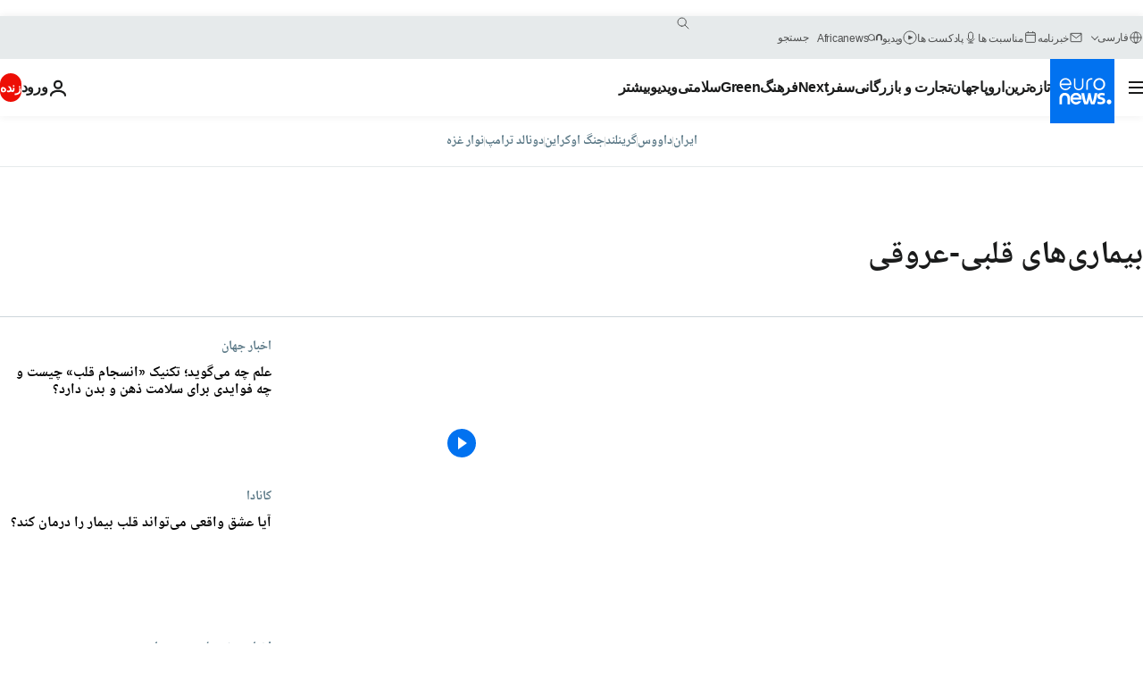

--- FILE ---
content_type: text/html; charset=UTF-8
request_url: https://parsi.euronews.com/tag/cardiovascular-diseases
body_size: 39499
content:

<!DOCTYPE html>
<html lang="fa" dir="rtl">
<head>
  <meta charset="UTF-8">
            <title>بیماری‌های قلبی-عروقی | Euronews</title>
<meta name="description" content="بیماری&zwnj;های قلبی-عروقی | فهرست کلیه مقاله&zwnj;های منتشر شده نوسط یورونیوز در زمینه&zwnj;های بین&zwnj;االمللی، اقتصاد، سیاست، علم و شیوه زندگی">
<meta name="keywords" content="بیماری‌های قلبی-عروقی">
<meta name="robots" content="max-snippet:-1, max-image-preview:large">
<meta name="news_keywords" content="بیماری‌های قلبی-عروقی">
<link rel="canonical" href="https://parsi.euronews.com/tag/cardiovascular-diseases">
<link rel="alternate" hreflang="en" href="https://www.euronews.com/tag/cardiovascular-disease">
<link rel="alternate" hreflang="ru" href="https://ru.euronews.com/tag/cardiovascular-diseases">
<link rel="alternate" hreflang="fa" href="https://parsi.euronews.com/tag/cardiovascular-diseases">
<link rel="alternate" hreflang="x-default" href="https://www.euronews.com">
<meta property="og:locale" content="fa-IR">
<meta property="og:url" content="http://parsi.euronews.com/tag/cardiovascular-diseases">
<meta property="og:site_name" content="euronews">
<meta property="og:type" content="website">
<meta property="og:title" content="بیماری‌های قلبی-عروقی | Euronews">
<meta property="og:description" content="بیماری&zwnj;های قلبی-عروقی | فهرست کلیه مقاله&zwnj;های منتشر شده نوسط یورونیوز در زمینه&zwnj;های بین&zwnj;االمللی، اقتصاد، سیاست، علم و شیوه زندگی">
<meta property="og:image" content="https://static.euronews.com/website/images/euronews-og-image-1200x675.png">
<meta property="og:image:width" content="1200">
<meta property="og:image:height" content="675">
<meta property="og:image:type" content="image/png">
<meta property="og:image:alt" content="بیماری&zwnj;های قلبی-عروقی | Euronews">
<meta property="og:locale:alternate" content="en-GB">
<meta property="og:locale:alternate" content="ru-RU">
<meta property="og:locale:alternate" content="fa-IR">
<meta property="og:locale:alternate:url" content="https://parsi.euronews.com/tag/cardiovascular-diseases">

<meta name="twitter:site" content="@euronews">
<meta name="twitter:title" content="بیماری‌های قلبی-عروقی | Euronews">
<meta name="twitter:description" content="بیماری&zwnj;های قلبی-عروقی | فهرست کلیه مقاله&zwnj;های منتشر شده نوسط یورونیوز در زمینه&zwnj;های بین&zwnj;االمللی، اقتصاد، سیاست، علم و شیوه زندگی">
<meta name="twitter:card" content="summary_large_image">
<meta name="twitter:image" content="https://static.euronews.com/website/images/euronews-og-image-1200x675.png">
<meta name="twitter:image:alt" content="بیماری&zwnj;های قلبی-عروقی | Euronews">

<meta property="fb:pages" content="138939616159581" />
    
            <link rel="apple-touch-icon" href="/apple-touch-icon.png">
  <link rel="apple-touch-icon" href="/apple-touch-icon-precomposed.png">
  <link rel="apple-touch-icon" sizes="57x57" href="/apple-touch-icon-57x57.png">
  <link rel="apple-touch-icon" sizes="60x60" href="/apple-touch-icon-60x60.png">
  <link rel="apple-touch-icon" sizes="72x72" href="/apple-touch-icon-72x72.png">
  <link rel="apple-touch-icon" sizes="76x76" href="/apple-touch-icon-76x76.png">
  <link rel="apple-touch-icon" sizes="114x114" href="/apple-touch-icon-114x114.png">
  <link rel="apple-touch-icon" sizes="120x120" href="/apple-touch-icon-120x120.png">
  <link rel="apple-touch-icon" sizes="120x120" href="/apple-touch-icon-120x120-precomposed.png">
  <link rel="apple-touch-icon" sizes="144x144" href="/apple-touch-icon-144x144.png">
  <link rel="apple-touch-icon" sizes="152x152" href="/apple-touch-icon-152x152.png">
  <link rel="apple-touch-icon" sizes="152x152" href="/apple-touch-icon-152x152-precomposed.png">
  <link rel="apple-touch-icon" sizes="180x180" href="/apple-touch-icon-180x180.png">
  <link rel="android-icon" sizes="192x192" href="/android-icon-192x192.png">
  <link rel="icon" sizes="16x16" href="/favicon-16x16.png">
  <link rel="icon" sizes="32x32" href="/favicon-32x32.png">
  <link rel="icon" sizes="48x48" href="/favicon.ico">
  <link rel="icon" sizes="96x96" href="/favicon-96x96.png">
  <link rel="icon" sizes="160x160" href="/favicon-160x160.png">
  <link rel="icon" sizes="192x192" href="/favicon-192x192.png">

    <link rel="manifest" href="/manifest.json">
  <meta name="theme-color" content="#ffffff">

  <link rel="home" href="/" title="homepage">


          <script type="application/ld+json">{
    "@context": "https://schema.org/",
    "@type": "WebSite",
    "name": "Euronews.com",
    "url": "https://parsi.euronews.com/",
    "potentialAction": {
        "@type": "SearchAction",
        "target": "https://parsi.euronews.com/search?query={search_term_string}",
        "query-input": "required name=search_term_string"
    },
    "sameAs": [
        "https://www.facebook.com/pe.euronews",
        "https://twitter.com/euronews_pe",
        "https://flipboard.com/@euronewsfa",
        "https://instagram.com/euronews_persian",
        "https://www.linkedin.com/company/euronews",
        "https://t.me/euronewspe"
    ]
}</script>
      
    <meta name="application-name" content="euronews.com">

            <meta name="viewport" content="width=device-width, minimum-scale=1, initial-scale=1">

  
                <meta name="dfp-data" content="{&quot;rootId&quot;:&quot;6458&quot;,&quot;adUnit&quot;:&quot;&quot;,&quot;keyValues&quot;:[],&quot;level1&quot;:&quot;euronews_new&quot;,&quot;lazyLoadingOffset&quot;:300,&quot;hasSwipe&quot;:false,&quot;disabledAdSlots&quot;:[]}">

            <meta name="adobe-analytics-data" content="{&quot;site&quot;:{&quot;platform&quot;:&quot;&quot;,&quot;language&quot;:&quot;fa&quot;,&quot;primarylanguage&quot;:&quot;&quot;,&quot;secondarylanguage&quot;:&quot;&quot;,&quot;environment&quot;:&quot;prod&quot;,&quot;brand&quot;:&quot;euronews&quot;,&quot;servicetype&quot;:&quot;web&quot;,&quot;version&quot;:&quot;15.7.0&quot;},&quot;page&quot;:{&quot;pagename&quot;:&quot;euronews.multi.tags.multi.cardiovascular-diseases&quot;,&quot;pagehasad&quot;:&quot;&quot;,&quot;pagenumads&quot;:&quot;&quot;,&quot;sitesection&quot;:&quot;&quot;,&quot;sitesubsection1&quot;:&quot;&quot;,&quot;sitesubsection2&quot;:&quot;&quot;,&quot;pagetype&quot;:&quot;page&quot;,&quot;pageurl&quot;:&quot;parsi.euronews.com\/tag\/cardiovascular-diseases&quot;,&quot;pagedownloadtime&quot;:&quot;&quot;,&quot;vertical&quot;:&quot;multi&quot;,&quot;theme&quot;:&quot;tags&quot;,&quot;program&quot;:&quot;multi&quot;,&quot;contenttype&quot;:&quot;txt&quot;,&quot;menustatus&quot;:&quot;&quot;,&quot;pagereload&quot;:&quot;&quot;,&quot;pagedisplaybreakpoint&quot;:&quot;&quot;,&quot;displaybreakingnewsbar&quot;:&quot;none&quot;,&quot;swipe&quot;:&quot;none&quot;,&quot;urlpath&quot;:&quot;parsi.euronews.com\/tag\/cardiovascular-diseases&quot;},&quot;search&quot;:{&quot;keyword&quot;:&quot;&quot;,&quot;searchresult&quot;:&quot;&quot;},&quot;uv&quot;:{&quot;uvid&quot;:&quot;&quot;,&quot;logged&quot;:&quot;&quot;,&quot;isbot&quot;:&quot;&quot;},&quot;article&quot;:{&quot;eventid&quot;:&quot;none&quot;,&quot;storyid&quot;:&quot;none&quot;,&quot;updatedate&quot;:&quot;none&quot;,&quot;title&quot;:&quot;none&quot;,&quot;format&quot;:&quot;none&quot;,&quot;nbdayssincepublication&quot;:&quot;none&quot;,&quot;articlepromotedtobcs&quot;:&quot;&quot;,&quot;articlepromotedtohp&quot;:&quot;&quot;,&quot;technicaltags&quot;:&quot;none&quot;,&quot;contenttaxonomy&quot;:&quot;none&quot;,&quot;gallerynumber&quot;:&quot;none&quot;},&quot;login&quot;:{&quot;subscriptiontype&quot;:&quot;other&quot;,&quot;dailynl&quot;:&quot;none&quot;},&quot;video&quot;:{&quot;videoid&quot;:&quot;none&quot;,&quot;youtubevideoid&quot;:&quot;none&quot;,&quot;dailymotionvideoid&quot;:&quot;none&quot;,&quot;housenumbervidid&quot;:&quot;none&quot;,&quot;name&quot;:&quot;none&quot;,&quot;publicationdate&quot;:&quot;none&quot;,&quot;type&quot;:&quot;none&quot;,&quot;duration&quot;:&quot;none&quot;,&quot;isinplaylist&quot;:&quot;none&quot;,&quot;playlistname&quot;:&quot;none&quot;,&quot;haspreview&quot;:&quot;none&quot;,&quot;viewmode&quot;:&quot;none&quot;,&quot;playername&quot;:&quot;none&quot;,&quot;playlistnumitems&quot;:&quot;none&quot;,&quot;playlistposition&quot;:&quot;none&quot;,&quot;soundstatus&quot;:&quot;none&quot;},&quot;component&quot;:{&quot;name&quot;:&quot;&quot;,&quot;type&quot;:&quot;&quot;,&quot;action&quot;:&quot;&quot;,&quot;pagename&quot;:&quot;&quot;,&quot;actiondetail&quot;:&quot;&quot;},&quot;newsletter&quot;:{&quot;name&quot;:&quot;&quot;,&quot;location&quot;:&quot;&quot;},&quot;cm&quot;:{&quot;ssf&quot;:&quot;1&quot;},&quot;thirdPartiesDisabled&quot;:[],&quot;sendDate&quot;:null}">
  
    <meta name="app-contexts" content="[&quot;main&quot;]" >

          <link rel="preload" as="style" href="/build/e09c9fcfcc074bccb6b0-reduce-cls.css">
    <link rel="preload" as="style" href="/build/60f2680ec86092ed27b8-common.css">
    <link rel="preload" as="style" href="/build/2704ee1d94cf0ae161ea-trumps.css">
    <link rel="preload" as="style" href="/build/1e29222cf9b97f50ec61-header.css">
              <link rel="preload" as="script" href="https://securepubads.g.doubleclick.net/tag/js/gpt.js" />
      

  <link rel="preload" as="style" href="/build/e2475b434d85263363d3-blocks.css">

            <style>
    #accessibility-bar,#c-burger-button-checkbox,#c-language-switcher-list-open,.c-breaking-news,.c-language-switcher__list,.c-search-form__loader, .o-site-hr__second-level__dropdown,.o-site-hr__second-level__dropdown-mask,.o-site-hr__sidebar,.o-site-hr__sidebar-mask{display:none}
    .c-bar-now .c-tags-list,.c-bar-now__container,.c-navigation-bar,.c-navigation-bar__wrappable-list,.c-search-form.c-search-engine,.o-site-hr__first-level__container,.o-site-hr__second-level__container,.o-site-hr__second-level__links,.o-site-hr__second-level__burger-logo,.c-burger-button{display:flex}

    @supports (content-visibility: hidden) {
      .o-site-hr__second-level__dropdown,.o-site-hr__sidebar {
        display: flex;
        content-visibility: hidden;
      }
    }
  </style>

    <link rel="stylesheet" href="/build/e09c9fcfcc074bccb6b0-reduce-cls.css">
    <link rel="stylesheet" href="/build/60f2680ec86092ed27b8-common.css">
    <link rel="stylesheet" href="/build/2704ee1d94cf0ae161ea-trumps.css">
    <link rel="stylesheet" href="/build/1e29222cf9b97f50ec61-header.css">
    <link rel="stylesheet" href="/build/509b54a72fb69fe05136-didomi.css">

  
    
    <link rel="stylesheet" href="/build/e2475b434d85263363d3-blocks.css">

        <style>@font-face{font-family: "Arial size-adjust";font-style: normal;font-weight: 400;font-display: swap;src: local("Arial");size-adjust: 102.5%;}body{font-family: 'Arial size-adjust', Arial, sans-serif;}</style>

    <link rel="stylesheet" href="/build/b5b37f62425d5ec7ace6-fonts_secondary.css">
          
          
      
  
              <link rel="preconnect" href="https://static.euronews.com">
      <link rel="preconnect" href="https://api.privacy-center.org">
      <link rel="preconnect" href="https://sdk.privacy-center.org">
      <link rel="preconnect" href="https://www.googletagservices.com">
      <link rel="preconnect" href="https://pagead2.googlesyndication.com">
              <link rel="dns-prefetch" href="//scripts.opti-digital.com">
                  <link rel="dns-prefetch" href="https://connect.facebook.net">
                  <link rel="dns-prefetch" href="https://ping.chartbeat.net">
        <link rel="dns-prefetch" href="https://static.chartbeat.com">
        
    <script>
  window.euronewsEnvs = JSON.parse('{"PUBLIC_GIGYA_API_KEY":"4_G3z5aGNUymdcrkV9z9qOAg","PUBLIC_INSIDER_PARTNER_NAME":"euronewsfr","PUBLIC_INSIDER_PARTNER_ID":"10008155","PUBLIC_APP_ENV":"prod","PUBLIC_URLS_BASE":"euronews.com"}');
</script>


  <script> performance.mark('enw-first-script'); </script>
                <script id="euronews-initial-server-data">
                              window.getInitialServerData = () => ({"context":{"website":"euronews","pageType":"articlelisttag","servicetype":"web","features":["euronewsUUIDManager","userNavigationActivity","didomi","googleGpt","advertisingOptiDigital","wallpaper","DVTargetingSignalsManager","insider","scrollRestore","adobe"],"featureFlipping":{"fast":{"adobe":{"languages":{"en":true,"fr":true,"de":true,"it":true,"es":true,"pt":true,"tr":true,"pl":true,"ru":true,"ar":true,"fa":true,"el":true,"hu":true},"thirdpart":true,"description":"Analytics tracking"},"adobeAudienceManager":{"languages":{"en":true,"fr":true,"de":true,"it":true,"es":true,"pt":true,"tr":true,"pl":true,"ru":true,"ar":true,"fa":true,"el":true,"hu":true},"thirdpart":true,"description":"_"},"adsAutorefresh":{"languages":{"en":false,"ar":false,"de":false,"el":false,"es":false,"fa":false,"fr":false,"hu":false,"it":false,"pt":false,"ru":false,"tr":false,"pl":false},"thirdpart":false,"description":"Permet un autorefresh auto des pubs toutes les X secondes"},"adsLazyloading":{"languages":{"en":true,"fr":true,"de":true,"it":true,"es":true,"pt":true,"tr":true,"pl":true,"ru":true,"ar":true,"fa":true,"el":true,"hu":true},"thirdpart":false,"description":"Permet d\u2019afficher les pubs au fur \u00e0 mesure du scroll d\u2019un utilisateur sur nos pages, ce qui permet d\u2019acc\u00e9l\u00e9rer le chargement du haut de page"},"advertising":{"languages":{"en":false,"fr":false,"de":false,"it":false,"es":false,"pt":false,"tr":false,"pl":false,"ru":false,"ar":false,"fa":false,"el":false,"hu":false},"thirdpart":false,"description":"to enable new advertising core (while double run, we use old advertising when this key is off)"},"advertisingOptiDigital":{"languages":{"en":true,"fr":true,"de":true,"it":true,"es":true,"pt":true,"tr":true,"pl":true,"ru":true,"ar":true,"fa":true,"el":true,"hu":true},"thirdpart":true,"description":"New Advertising management with OptiDigital"},"advertisingSingleRequestMode":{"languages":{"en":false,"ar":false,"de":false,"el":false,"es":false,"fa":false,"fr":false,"hu":false,"it":false,"pt":false,"ru":false,"tr":false,"pl":false},"thirdpart":false,"description":"WARNING: WHEN TURNED ON IT MAKES AD REQUEST COUNT EXPLODE AND LEADS TO TERRIBLE IMPRESSION\/REQUEST RATIO\nenable singleRequest mode for new advertising implementation (will do multirequest if disabled)"},"analytics":{"languages":{"en":true,"fr":true,"de":true,"it":true,"es":true,"pt":true,"tr":true,"pl":true,"ru":true,"ar":true,"fa":true,"el":true,"hu":true},"thirdpart":false,"description":"_"},"autorefresh":{"languages":{"en":true,"fr":true,"de":true,"it":true,"es":true,"pt":true,"tr":true,"pl":true,"ru":true,"ar":true,"fa":true,"el":true,"hu":true},"thirdpart":false,"description":"_"},"bcovery":{"languages":{"en":false,"ar":false,"de":false,"el":false,"es":false,"fa":false,"fr":false,"hu":false,"it":false,"pt":false,"ru":false,"tr":false,"pl":false},"thirdpart":true,"description":"_"},"bombora":{"languages":{"en":true,"fr":true,"de":true,"it":true,"es":true,"pt":true,"tr":true,"pl":true,"ru":true,"ar":true,"fa":false,"el":true,"hu":true},"thirdpart":true,"description":"_"},"bomboraStandardTag":{"languages":{"en":true,"fr":true,"de":true,"it":true,"es":true,"pt":true,"tr":true,"pl":true,"ru":true,"ar":true,"fa":false,"el":true,"hu":true},"thirdpart":true,"description":"_"},"breakingNewsBanner":{"languages":{"en":true,"fr":true,"de":true,"it":true,"es":true,"pt":true,"tr":true,"pl":true,"ru":true,"ar":true,"fa":true,"el":true,"hu":true},"thirdpart":false,"description":"_"},"caption":{"languages":{"en":true,"fr":true,"de":true,"it":true,"es":true,"pt":true,"tr":true,"pl":true,"ru":true,"ar":true,"fa":true,"el":true,"hu":true},"thirdpart":false,"description":"_"},"chartbeat":{"languages":{"en":true,"fr":true,"de":true,"it":true,"es":true,"pt":true,"tr":true,"pl":true,"ru":true,"ar":true,"fa":true,"el":true,"hu":true},"thirdpart":true,"description":"chartbeat.js is the Javascript code for the standard web tracking"},"chartbeat_mab":{"languages":{"en":true,"fr":true,"de":true,"it":true,"es":true,"pt":true,"tr":true,"pl":true,"ru":true,"ar":true,"fa":true,"el":true,"hu":true},"thirdpart":true,"description":"chartbeat_mab.js is the library for Chartbeat's headline testing functionality"},"connatix":{"languages":{"en":true,"fr":true,"de":true,"it":true,"es":true,"pt":true,"tr":true,"pl":true,"ru":true,"ar":true,"fa":true,"el":true,"hu":true},"thirdpart":true,"description":"_"},"connatixSticky":{"languages":{"en":false,"fr":false,"de":false,"it":false,"es":false,"pt":false,"tr":false,"pl":false,"ru":false,"ar":false,"fa":false,"el":false,"hu":false},"thirdpart":false,"description":"_"},"consentTemplates":{"languages":{"en":false,"fr":false,"de":false,"it":false,"es":false,"pt":false,"tr":false,"pl":false,"ru":false,"ar":false,"fa":false,"el":false,"hu":false},"thirdpart":false,"description":"consent notices (Didomi, ...)"},"dailymotion":{"languages":{"en":true,"fr":true,"de":true,"it":true,"es":true,"pt":true,"tr":true,"pl":true,"ru":false,"ar":true,"fa":false,"el":true,"hu":true},"thirdpart":false,"description":"_"},"datalayerManager":{"languages":{"en":false,"ar":false,"de":false,"el":false,"es":false,"fa":false,"fr":false,"hu":false,"it":false,"pt":false,"ru":false,"tr":false,"pl":false},"thirdpart":false,"description":"_"},"didomi":{"languages":{"en":true,"fr":true,"de":true,"it":true,"es":true,"pt":true,"tr":true,"pl":true,"ru":true,"ar":true,"fa":true,"el":true,"hu":true},"thirdpart":true,"description":null},"doubleVerify":{"languages":{"en":true,"fr":true,"de":true,"it":true,"es":true,"pt":true,"tr":true,"pl":true,"ru":true,"ar":true,"fa":true,"el":true,"hu":true},"thirdpart":true,"description":"_"},"durationMedia":{"languages":{"en":true,"fr":true,"de":true,"it":true,"es":true,"pt":true,"tr":true,"pl":true,"ru":true,"ar":true,"fa":true,"el":true,"hu":true},"thirdpart":true,"description":"_"},"DVTargetingSignalsManager":{"languages":{"en":true,"fr":true,"de":true,"it":true,"es":true,"pt":true,"tr":true,"pl":true,"ru":true,"ar":true,"fa":true,"el":true,"hu":true},"thirdpart":false,"description":"This feature aims to manage DV Targeting Signals.\r\nFor example: retrieving Targeting Signals, updating the advertising Datalayer, and storing DV Contextual Signals to the database."},"euronewsUUIDManager":{"languages":{"en":true,"fr":true,"de":true,"it":true,"es":true,"pt":true,"tr":true,"pl":true,"ru":true,"ar":true,"fa":true,"el":true,"hu":true},"thirdpart":false,"description":"This feature ensures each client has a persistent UUID by retrieving it from IndexedDB or cookies, or generating and storing one if it doesn\u2019t exist. The UUID is used by other features and services for consistent client identification."},"facebook":{"languages":{"en":true,"fr":true,"de":true,"it":true,"es":true,"pt":true,"tr":true,"pl":true,"ru":true,"ar":true,"fa":true,"el":true,"hu":true},"thirdpart":true,"description":null},"football":{"languages":{"en":true,"fr":true,"de":true,"it":true,"es":true,"pt":true,"tr":true,"pl":false,"ru":true,"ar":true,"fa":true,"el":true,"hu":true},"thirdpart":false,"description":"This FF is made to manage FootballLeagueDataHandler service"},"footballLeagueResults":{"languages":{"en":true,"ar":true,"de":true,"el":true,"es":true,"fa":true,"fr":true,"hu":true,"it":true,"pt":true,"ru":true,"tr":true,"pl":false},"thirdpart":false,"description":"This is for the service that manage the display\/management of the widget of football league results that we can find on the home page and other footblall pages"},"gallery":{"languages":{"en":true,"fr":true,"de":true,"it":true,"es":true,"pt":true,"tr":true,"pl":true,"ru":true,"ar":true,"fa":true,"el":true,"hu":true},"thirdpart":false,"description":"Widget Gallery"},"geoBlocking":{"languages":{"en":true,"ar":true,"de":true,"el":true,"es":true,"fa":true,"fr":true,"hu":true,"it":true,"pt":true,"ru":true,"tr":true,"pl":true},"thirdpart":false,"description":"_"},"geoedge":{"languages":{"en":true,"fr":true,"de":true,"it":true,"es":true,"pt":true,"tr":true,"pl":true,"ru":true,"ar":true,"fa":true,"el":true,"hu":true},"thirdpart":true,"description":"_"},"gigya":{"languages":{"en":true,"fr":true,"de":true,"it":true,"es":true,"pt":true,"tr":true,"pl":true,"ru":true,"ar":true,"fa":true,"el":true,"hu":true},"thirdpart":false,"description":"Login Euronews via SAP\/GIGYA"},"global_footer":{"languages":{"en":true,"fr":true,"de":true,"it":true,"es":true,"pt":true,"tr":true,"pl":true,"ru":true,"ar":true,"fa":true,"el":true,"hu":true},"thirdpart":true,"description":null},"googleGpt":{"languages":{"en":true,"fr":true,"de":true,"it":true,"es":true,"pt":true,"tr":true,"pl":true,"ru":true,"ar":true,"fa":true,"el":true,"hu":true},"thirdpart":true,"description":"GPT is mandatory for all the advertisement stack"},"google_analytics":{"languages":{"en":false,"ar":false,"de":false,"el":false,"es":false,"fa":false,"fr":false,"hu":false,"it":false,"pt":false,"ru":false,"tr":false,"pl":false},"thirdpart":true,"description":"_"},"google_gtm":{"languages":{"en":true,"fr":true,"de":true,"it":true,"es":true,"pt":true,"tr":true,"pl":true,"ru":true,"ar":true,"fa":true,"el":true,"hu":true},"thirdpart":true,"description":null},"grafanaFaro":{"languages":{"en":false,"fr":false,"de":false,"it":false,"es":false,"pt":false,"tr":false,"pl":false,"ru":false,"ar":false,"fa":false,"el":false,"hu":false},"thirdpart":false,"description":"_"},"gtag":{"languages":{"en":true,"fr":true,"de":true,"it":true,"es":true,"pt":true,"tr":true,"pl":true,"ru":true,"ar":true,"fa":true,"el":true,"hu":true},"thirdpart":true,"description":"_"},"header_redesign":{"languages":{"en":true,"fr":true,"de":true,"it":true,"es":true,"pt":true,"tr":true,"pl":true,"ru":true,"ar":true,"fa":true,"el":true,"hu":true},"thirdpart":false,"description":"FF qui active l'affichage du Header Redesign"},"home_new_design":{"languages":{"en":false,"fr":false,"de":false,"it":false,"es":false,"pt":false,"tr":false,"pl":false,"ru":false,"ar":false,"fa":false,"el":false,"hu":false},"thirdpart":false,"description":"Home New Design 2025"},"https":{"languages":{"en":true,"fr":true,"de":true,"it":true,"es":true,"pt":true,"tr":true,"pl":true,"ru":true,"ar":true,"fa":true,"el":true,"hu":true},"thirdpart":false,"description":null},"iaDisclaimerReporting":{"languages":{"en":true,"fr":true,"de":true,"it":true,"es":true,"pt":true,"tr":true,"pl":true,"ru":true,"ar":true,"fa":true,"el":true,"hu":true},"thirdpart":false,"description":"Display the IA Disclaimer"},"insider":{"languages":{"en":true,"fr":true,"de":true,"it":true,"es":true,"pt":true,"tr":true,"pl":true,"ru":true,"ar":true,"fa":true,"el":true,"hu":true},"thirdpart":true,"description":"_"},"jobbio":{"languages":{"en":false,"fr":false,"de":false,"it":false,"es":false,"pt":false,"tr":false,"pl":false,"ru":false,"ar":false,"fa":false,"el":false,"hu":false},"thirdpart":true,"description":"_"},"justIn":{"languages":{"en":true,"fr":true,"de":true,"it":true,"es":true,"pt":true,"tr":true,"pl":true,"ru":true,"ar":true,"fa":true,"el":true,"hu":true},"thirdpart":false,"description":"_"},"justInTimeline":{"languages":{"en":true,"fr":true,"de":true,"it":true,"es":true,"pt":true,"tr":true,"pl":true,"ru":true,"ar":true,"fa":true,"el":true,"hu":true},"thirdpart":false,"description":"Justin template new design 2025"},"lazyblock":{"languages":{"en":false,"ar":false,"de":false,"el":false,"es":false,"fa":false,"fr":false,"hu":true,"it":false,"pt":false,"ru":false,"tr":true,"pl":false},"thirdpart":false},"lazyload":{"languages":{"en":true,"fr":true,"de":true,"it":true,"es":true,"pt":true,"tr":true,"pl":true,"ru":true,"ar":true,"fa":true,"el":true,"hu":true},"thirdpart":false,"description":"_"},"leaderboardUnderHeader":{"languages":{"en":true,"ar":true,"de":false,"el":false,"es":false,"fa":true,"fr":false,"hu":false,"it":false,"pt":false,"ru":false,"tr":false,"pl":false},"thirdpart":false,"description":"main leaderboard under header instead of above on article page"},"linkObfuscator":{"languages":{"en":true,"fr":true,"de":true,"it":true,"es":true,"pt":true,"tr":true,"pl":true,"ru":true,"ar":true,"fa":true,"el":true,"hu":true},"thirdpart":false,"description":"This feature aims to obfuscate all links for which the obfuscation is implemented in the Twig template."},"liveramp":{"languages":{"en":true,"fr":true,"de":true,"it":true,"es":true,"pt":true,"tr":true,"pl":true,"ru":true,"ar":true,"fa":true,"el":true,"hu":true},"thirdpart":true,"description":"https:\/\/liveramp.com\/"},"login":{"languages":{"en":true,"fr":true,"de":true,"it":true,"es":true,"pt":true,"tr":true,"pl":true,"ru":true,"ar":true,"fa":true,"el":true,"hu":true},"thirdpart":false,"description":"Allow login for Gigya"},"loginWall":{"languages":{"en":false,"fr":true,"de":false,"it":false,"es":true,"pt":false,"tr":false,"pl":false,"ru":false,"ar":false,"fa":false,"el":false,"hu":false},"thirdpart":false,"description":"_"},"longerCacheStrategy":{"languages":{"en":true,"fr":true,"de":true,"it":true,"es":true,"pt":true,"tr":true,"pl":true,"ru":true,"ar":true,"fa":true,"el":true,"hu":true},"thirdpart":false,"description":"Enable longer cache on various pages (see EW-5784)"},"nativo":{"languages":{"en":true,"fr":true,"de":true,"it":true,"es":true,"pt":true,"tr":true,"pl":true,"ru":true,"ar":true,"fa":true,"el":true,"hu":true},"thirdpart":false,"description":"_"},"new_liveblogging":{"languages":{"en":true,"fr":true,"de":true,"it":true,"es":true,"pt":true,"tr":true,"pl":true,"ru":true,"ar":true,"fa":true,"el":true,"hu":true},"thirdpart":false,"description":"Activate new Arena liveblogging feature (with TypeScript service)"},"nonli":{"languages":{"en":true,"fr":true,"de":true,"it":true,"es":true,"pt":true,"tr":true,"pl":true,"ru":true,"ar":true,"fa":true,"el":true,"hu":true},"thirdpart":true,"description":"This TP replace echobox to publish automatically our articles on social networks"},"outbrain":{"languages":{"en":true,"fr":true,"de":true,"it":true,"es":true,"pt":true,"tr":true,"pl":true,"ru":true,"ar":true,"fa":true,"el":true,"hu":true},"thirdpart":true,"description":"_"},"outbrain_lazyloading":{"languages":{"en":true,"fr":true,"de":true,"it":true,"es":true,"pt":true,"tr":true,"pl":true,"ru":true,"ar":true,"fa":true,"el":true,"hu":true},"thirdpart":true,"description":"_"},"ownpage":{"languages":{"en":true,"ar":true,"de":true,"el":true,"es":true,"fa":true,"fr":true,"hu":true,"it":true,"pt":true,"ru":true,"tr":true,"pl":false},"thirdpart":true,"description":"newsletter"},"pfp-ima":{"languages":{"en":false,"ar":false,"de":false,"el":false,"es":false,"fa":false,"fr":false,"hu":false,"it":false,"pt":false,"ru":false,"tr":false,"pl":false},"thirdpart":false,"description":"_"},"pfpLive":{"languages":{"en":true,"fr":true,"de":true,"it":true,"es":true,"pt":true,"tr":true,"pl":true,"ru":true,"ar":true,"fa":false,"el":true,"hu":true},"thirdpart":false,"description":"_"},"pfpVOD":{"languages":{"en":true,"fr":true,"de":true,"it":true,"es":true,"pt":true,"tr":true,"pl":true,"ru":false,"ar":true,"fa":false,"el":true,"hu":true},"thirdpart":false,"description":"_"},"player_lazyload_click":{"languages":{"en":true,"fr":true,"de":true,"it":true,"es":true,"pt":true,"tr":true,"pl":true,"ru":true,"ar":true,"fa":true,"el":true,"hu":true},"thirdpart":false,"description":null},"scribblelive":{"languages":{"en":true,"ar":true,"de":true,"el":true,"es":true,"fa":true,"fr":true,"hu":true,"it":true,"pt":true,"ru":true,"tr":true,"pl":false},"thirdpart":true},"scrollRestore":{"languages":{"en":true,"fr":true,"de":true,"it":true,"es":true,"pt":true,"tr":true,"pl":true,"ru":true,"ar":true,"fa":true,"el":true,"hu":true},"thirdpart":false,"description":"This feature sets the browser's scrollRestoration property to 'manual', ensuring the scroll position resets to the top of the page upon refresh"},"search":{"languages":{"en":true,"fr":true,"de":true,"it":true,"es":true,"pt":true,"tr":true,"pl":true,"ru":true,"ar":true,"fa":true,"el":true,"hu":true},"thirdpart":false,"description":"_"},"sentry":{"languages":{"en":true,"fr":true,"de":true,"it":true,"es":true,"pt":true,"tr":true,"pl":true,"ru":true,"ar":true,"fa":true,"el":true,"hu":true},"thirdpart":true,"description":"APM - Technical TP"},"socialManager":{"languages":{"en":true,"fr":true,"de":true,"it":true,"es":true,"pt":true,"tr":true,"pl":true,"ru":true,"ar":true,"fa":true,"el":true,"hu":true},"thirdpart":false,"description":"Social manager TS service for social network popup management"},"StickyFloor":{"languages":{"en":true,"fr":true,"de":true,"it":true,"es":true,"pt":true,"tr":true,"pl":true,"ru":true,"ar":true,"fa":true,"el":true,"hu":true},"thirdpart":false,"description":null},"streamAMP":{"languages":{"en":false,"ar":false,"de":false,"el":false,"es":false,"fa":false,"fr":false,"hu":false,"it":false,"pt":false,"ru":false,"tr":false,"pl":false},"thirdpart":true},"style_css_site_header":{"languages":{"en":false,"ar":false,"de":false,"el":false,"es":false,"fa":false,"fr":false,"hu":false,"it":false,"pt":false,"ru":false,"tr":false,"pl":false},"thirdpart":false,"description":"Ex\u00e9cuter le CSS du Site Header dans directement dans <style> dans <head>, et en premier, ind\u00e9pendamment des autres fichiers CSS."},"survey_popup":{"languages":{"en":false,"fr":false,"de":false,"it":false,"es":false,"pt":false,"tr":false,"pl":false,"ru":false,"ar":false,"fa":false,"el":false,"hu":false},"thirdpart":false,"description":null},"swiper":{"languages":{"en":true,"fr":true,"de":true,"it":true,"es":true,"pt":true,"tr":true,"pl":true,"ru":true,"ar":true,"fa":true,"el":true,"hu":true},"thirdpart":false,"description":"_"},"swipe_article":{"languages":{"en":true,"fr":true,"de":true,"it":true,"es":true,"pt":true,"tr":true,"pl":true,"ru":true,"ar":true,"fa":true,"el":true,"hu":true},"thirdpart":false,"description":"_"},"teads":{"languages":{"en":true,"fr":true,"de":true,"it":true,"es":true,"pt":true,"tr":true,"pl":true,"ru":true,"ar":true,"fa":true,"el":true,"hu":true},"thirdpart":true,"description":"Renomm\u00e9e depuis \"teadsCookielessTag\" pour le nouveau script advertising."},"teadsCookielessTag":{"languages":{"en":true,"fr":true,"de":true,"it":true,"es":true,"pt":true,"tr":true,"pl":true,"ru":true,"ar":true,"fa":true,"el":true,"hu":true},"thirdpart":true,"description":"Ancienne cl\u00e9, utilis\u00e9e avec l'ancien script advertising, remplac\u00e9e par \"teads\"."},"telemetry-php":{"languages":{"en":false,"fr":false,"de":false,"it":false,"es":false,"pt":false,"tr":false,"pl":false,"ru":false,"ar":false,"fa":false,"el":false,"hu":false},"thirdpart":false,"description":"D\u00e9sactive l'Open Telemetry -> Grafana\r\nSur le site cot\u00e9 FRONT\/PHP"},"telemetry-ts":{"languages":{"en":false,"fr":false,"de":false,"it":false,"es":false,"pt":false,"tr":false,"pl":false,"ru":false,"ar":false,"fa":false,"el":false,"hu":false},"thirdpart":false,"description":"Grafana openTelemetry for Front TS"},"textToSpeech":{"languages":{"en":true,"fr":true,"de":true,"it":true,"es":true,"pt":true,"tr":true,"pl":true,"ru":true,"ar":true,"fa":true,"el":true,"hu":true},"thirdpart":true,"description":"Solution de synthese vocale convertissant le texte en audio."},"tmpTestNewImageServer":{"languages":{"en":true,"fr":true,"de":true,"it":true,"es":true,"pt":true,"tr":true,"pl":true,"ru":true,"ar":true,"fa":true,"el":true,"hu":true},"thirdpart":false,"description":"this must be temporary! rewrite static.euronews.com article image to images.euronews.com"},"twitter":{"languages":{"en":true,"fr":true,"de":true,"it":true,"es":true,"pt":true,"tr":true,"pl":true,"ru":true,"ar":true,"fa":true,"el":true,"hu":true},"thirdpart":true,"description":"_"},"userNavigationActivity":{"languages":{"en":true,"fr":true,"de":true,"it":true,"es":true,"pt":true,"tr":true,"pl":true,"ru":true,"ar":true,"fa":true,"el":true,"hu":true},"thirdpart":false,"description":"Service that stores user last visited page and last language"},"video":{"languages":{"en":true,"fr":true,"de":true,"it":true,"es":true,"pt":true,"tr":true,"pl":true,"ru":true,"ar":true,"fa":true,"el":true,"hu":true},"thirdpart":false,"description":"Video Player for article pages"},"vuukle":{"languages":{"en":true,"fr":true,"de":true,"it":true,"es":true,"pt":true,"tr":true,"pl":false,"ru":true,"ar":true,"fa":true,"el":true,"hu":true},"thirdpart":true,"description":"_"},"wallpaper":{"languages":{"en":true,"fr":true,"de":true,"it":true,"es":true,"pt":true,"tr":true,"pl":true,"ru":true,"ar":true,"fa":true,"el":true,"hu":true},"thirdpart":false,"description":"_"},"weatherCarousel":{"languages":{"en":true,"fr":true,"de":true,"it":true,"es":true,"pt":true,"tr":true,"pl":true,"ru":true,"ar":true,"fa":true,"el":true,"hu":true},"thirdpart":false,"description":"Service for the carousel on the weather town page"},"weatherSearch":{"languages":{"en":true,"fr":true,"de":true,"it":true,"es":true,"pt":true,"tr":true,"pl":true,"ru":true,"ar":true,"fa":true,"el":true,"hu":true},"thirdpart":false,"description":"_"},"widgets":{"languages":{"en":true,"fr":true,"de":true,"it":true,"es":true,"pt":true,"tr":true,"pl":true,"ru":true,"ar":true,"fa":true,"el":true,"hu":true},"thirdpart":false,"description":"This is for Typescript widget service"},"yieldbird":{"languages":{"en":true,"fr":true,"de":true,"it":true,"es":true,"pt":true,"tr":true,"pl":true,"ru":true,"ar":true,"fa":true,"el":true,"hu":true},"thirdpart":true,"description":"_"},"automatad":{"languages":{"en":true,"ar":true,"de":true,"el":true,"es":true,"fa":true,"fr":true,"hu":true,"it":true,"pt":true,"ru":true,"tr":true,"pl":true},"thirdpart":true,"description":"_"},"DurationMedia":{"languages":{"en":true,"fr":true,"de":true,"it":true,"es":true,"pt":true,"tr":true,"pl":true,"ru":true,"ar":true,"fa":true,"el":true,"hu":true},"thirdpart":true,"description":"_"},"linkedinNext":{"languages":{"en":true,"ar":false,"de":false,"el":false,"es":false,"fa":false,"fr":false,"hu":false,"it":false,"pt":false,"ru":false,"tr":false,"pl":false},"thirdpart":true},"mailmunch":{"languages":{"en":true,"ar":true,"de":true,"el":true,"es":true,"fa":true,"fr":true,"hu":true,"it":true,"pt":true,"ru":true,"tr":true,"pl":false},"thirdpart":true},"popup_message_all_website":{"languages":{"en":false,"ar":false,"de":false,"el":false,"es":false,"fa":false,"fr":false,"hu":false,"it":false,"pt":false,"ru":false,"tr":false,"pl":false},"thirdpart":false},"popup_message_live":{"languages":{"en":false,"ar":false,"de":false,"el":false,"es":false,"fa":false,"fr":false,"hu":false,"it":false,"pt":false,"ru":false,"tr":false,"pl":false},"thirdpart":false},"video_autoplay":{"languages":{"en":true,"fr":true,"de":true,"it":true,"es":true,"pt":true,"tr":true,"pl":true,"ru":true,"ar":true,"fa":true,"el":true,"hu":true},"thirdpart":false,"description":null}},"slow":{"adobe":{"languages":{"en":true,"fr":true,"de":true,"it":true,"es":true,"pt":true,"tr":true,"pl":true,"ru":true,"ar":true,"fa":true,"el":true,"hu":true},"thirdpart":true,"description":"Analytics tracking"},"adobeAudienceManager":{"languages":{"en":true,"fr":true,"de":true,"it":true,"es":true,"pt":true,"tr":true,"pl":true,"ru":true,"ar":true,"fa":true,"el":true,"hu":true},"thirdpart":true,"description":"_"},"adsAutorefresh":{"languages":{"en":false,"ar":false,"de":false,"el":false,"es":false,"fa":false,"fr":false,"hu":false,"it":false,"pt":false,"ru":false,"tr":false,"pl":false},"thirdpart":false,"description":"Permet un autorefresh auto des pubs toutes les X secondes"},"adsLazyloading":{"languages":{"en":true,"fr":true,"de":true,"it":true,"es":true,"pt":true,"tr":true,"pl":true,"ru":true,"ar":true,"fa":true,"el":true,"hu":true},"thirdpart":false,"description":"Permet d\u2019afficher les pubs au fur \u00e0 mesure du scroll d\u2019un utilisateur sur nos pages, ce qui permet d\u2019acc\u00e9l\u00e9rer le chargement du haut de page"},"advertising":{"languages":{"en":false,"fr":false,"de":false,"it":false,"es":false,"pt":false,"tr":false,"pl":false,"ru":false,"ar":false,"fa":false,"el":false,"hu":false},"thirdpart":false,"description":"to enable new advertising core (while double run, we use old advertising when this key is off)"},"advertisingOptiDigital":{"languages":{"en":true,"fr":true,"de":true,"it":true,"es":true,"pt":true,"tr":true,"pl":true,"ru":true,"ar":true,"fa":true,"el":true,"hu":true},"thirdpart":true,"description":"New Advertising management with OptiDigital"},"advertisingSingleRequestMode":{"languages":{"en":false,"ar":false,"de":false,"el":false,"es":false,"fa":false,"fr":false,"hu":false,"it":false,"pt":false,"ru":false,"tr":false,"pl":false},"thirdpart":false,"description":"WARNING: WHEN TURNED ON IT MAKES AD REQUEST COUNT EXPLODE AND LEADS TO TERRIBLE IMPRESSION\/REQUEST RATIO\nenable singleRequest mode for new advertising implementation (will do multirequest if disabled)"},"analytics":{"languages":{"en":true,"fr":true,"de":true,"it":true,"es":true,"pt":true,"tr":true,"pl":true,"ru":true,"ar":true,"fa":true,"el":true,"hu":true},"thirdpart":false,"description":"_"},"autorefresh":{"languages":{"en":true,"fr":true,"de":true,"it":true,"es":true,"pt":true,"tr":true,"pl":true,"ru":true,"ar":true,"fa":true,"el":true,"hu":true},"thirdpart":false,"description":"_"},"bcovery":{"languages":{"en":false,"ar":false,"de":false,"el":false,"es":false,"fa":false,"fr":false,"hu":false,"it":false,"pt":false,"ru":false,"tr":false,"pl":false},"thirdpart":true,"description":"_"},"bombora":{"languages":{"en":true,"fr":true,"de":true,"it":true,"es":true,"pt":true,"tr":true,"pl":true,"ru":true,"ar":true,"fa":false,"el":true,"hu":true},"thirdpart":true,"description":"_"},"bomboraStandardTag":{"languages":{"en":true,"fr":true,"de":true,"it":true,"es":true,"pt":true,"tr":true,"pl":true,"ru":true,"ar":true,"fa":false,"el":true,"hu":true},"thirdpart":true,"description":"_"},"breakingNewsBanner":{"languages":{"en":true,"fr":true,"de":true,"it":true,"es":true,"pt":true,"tr":true,"pl":true,"ru":true,"ar":true,"fa":true,"el":true,"hu":true},"thirdpart":false,"description":"_"},"caption":{"languages":{"en":true,"fr":true,"de":true,"it":true,"es":true,"pt":true,"tr":true,"pl":true,"ru":true,"ar":true,"fa":true,"el":true,"hu":true},"thirdpart":false,"description":"_"},"chartbeat":{"languages":{"en":true,"fr":true,"de":true,"it":true,"es":true,"pt":true,"tr":true,"pl":true,"ru":true,"ar":true,"fa":true,"el":true,"hu":true},"thirdpart":true,"description":"chartbeat.js is the Javascript code for the standard web tracking"},"chartbeat_mab":{"languages":{"en":true,"fr":true,"de":true,"it":true,"es":true,"pt":true,"tr":true,"pl":true,"ru":true,"ar":true,"fa":true,"el":true,"hu":true},"thirdpart":true,"description":"chartbeat_mab.js is the library for Chartbeat's headline testing functionality"},"connatix":{"languages":{"en":true,"fr":true,"de":true,"it":true,"es":true,"pt":true,"tr":true,"pl":true,"ru":true,"ar":true,"fa":true,"el":true,"hu":true},"thirdpart":true,"description":"_"},"connatixSticky":{"languages":{"en":false,"fr":false,"de":false,"it":false,"es":false,"pt":false,"tr":false,"pl":false,"ru":false,"ar":false,"fa":false,"el":false,"hu":false},"thirdpart":false,"description":"_"},"consentTemplates":{"languages":{"en":false,"fr":false,"de":false,"it":false,"es":false,"pt":false,"tr":false,"pl":false,"ru":false,"ar":false,"fa":false,"el":false,"hu":false},"thirdpart":false,"description":"consent notices (Didomi, ...)"},"dailymotion":{"languages":{"en":true,"fr":true,"de":true,"it":true,"es":true,"pt":true,"tr":true,"pl":true,"ru":false,"ar":true,"fa":false,"el":true,"hu":true},"thirdpart":false,"description":"_"},"datalayerManager":{"languages":{"en":false,"ar":false,"de":false,"el":false,"es":false,"fa":false,"fr":false,"hu":false,"it":false,"pt":false,"ru":false,"tr":false,"pl":false},"thirdpart":false,"description":"_"},"didomi":{"languages":{"en":true,"fr":true,"de":true,"it":true,"es":true,"pt":true,"tr":true,"pl":true,"ru":true,"ar":true,"fa":true,"el":true,"hu":true},"thirdpart":true,"description":null},"doubleVerify":{"languages":{"en":true,"fr":true,"de":true,"it":true,"es":true,"pt":true,"tr":true,"pl":true,"ru":true,"ar":true,"fa":true,"el":true,"hu":true},"thirdpart":true,"description":"_"},"durationMedia":{"languages":{"en":true,"fr":true,"de":true,"it":true,"es":true,"pt":true,"tr":true,"pl":true,"ru":true,"ar":true,"fa":true,"el":true,"hu":true},"thirdpart":true,"description":"_"},"DVTargetingSignalsManager":{"languages":{"en":true,"fr":true,"de":true,"it":true,"es":true,"pt":true,"tr":true,"pl":true,"ru":true,"ar":true,"fa":true,"el":true,"hu":true},"thirdpart":false,"description":"This feature aims to manage DV Targeting Signals.\r\nFor example: retrieving Targeting Signals, updating the advertising Datalayer, and storing DV Contextual Signals to the database."},"euronewsUUIDManager":{"languages":{"en":true,"fr":true,"de":true,"it":true,"es":true,"pt":true,"tr":true,"pl":true,"ru":true,"ar":true,"fa":true,"el":true,"hu":true},"thirdpart":false,"description":"This feature ensures each client has a persistent UUID by retrieving it from IndexedDB or cookies, or generating and storing one if it doesn\u2019t exist. The UUID is used by other features and services for consistent client identification."},"facebook":{"languages":{"en":true,"fr":true,"de":true,"it":true,"es":true,"pt":true,"tr":true,"pl":true,"ru":true,"ar":true,"fa":true,"el":true,"hu":true},"thirdpart":true,"description":null},"football":{"languages":{"en":true,"fr":true,"de":true,"it":true,"es":true,"pt":true,"tr":true,"pl":false,"ru":true,"ar":true,"fa":true,"el":true,"hu":true},"thirdpart":false,"description":"This FF is made to manage FootballLeagueDataHandler service"},"footballLeagueResults":{"languages":{"en":true,"ar":true,"de":true,"el":true,"es":true,"fa":true,"fr":true,"hu":true,"it":true,"pt":true,"ru":true,"tr":true,"pl":false},"thirdpart":false,"description":"This is for the service that manage the display\/management of the widget of football league results that we can find on the home page and other footblall pages"},"gallery":{"languages":{"en":true,"fr":true,"de":true,"it":true,"es":true,"pt":true,"tr":true,"pl":true,"ru":true,"ar":true,"fa":true,"el":true,"hu":true},"thirdpart":false,"description":"Widget Gallery"},"geoBlocking":{"languages":{"en":true,"ar":true,"de":true,"el":true,"es":true,"fa":true,"fr":true,"hu":true,"it":true,"pt":true,"ru":true,"tr":true,"pl":true},"thirdpart":false,"description":"_"},"geoedge":{"languages":{"en":true,"fr":true,"de":true,"it":true,"es":true,"pt":true,"tr":true,"pl":true,"ru":true,"ar":true,"fa":true,"el":true,"hu":true},"thirdpart":true,"description":"_"},"gigya":{"languages":{"en":true,"fr":true,"de":true,"it":true,"es":true,"pt":true,"tr":true,"pl":true,"ru":true,"ar":true,"fa":true,"el":true,"hu":true},"thirdpart":false,"description":"Login Euronews via SAP\/GIGYA"},"global_footer":{"languages":{"en":true,"fr":true,"de":true,"it":true,"es":true,"pt":true,"tr":true,"pl":true,"ru":true,"ar":true,"fa":true,"el":true,"hu":true},"thirdpart":true,"description":null},"googleGpt":{"languages":{"en":true,"fr":true,"de":true,"it":true,"es":true,"pt":true,"tr":true,"pl":true,"ru":true,"ar":true,"fa":true,"el":true,"hu":true},"thirdpart":true,"description":"GPT is mandatory for all the advertisement stack"},"google_analytics":{"languages":{"en":false,"ar":false,"de":false,"el":false,"es":false,"fa":false,"fr":false,"hu":false,"it":false,"pt":false,"ru":false,"tr":false,"pl":false},"thirdpart":true,"description":"_"},"google_gtm":{"languages":{"en":true,"fr":true,"de":true,"it":true,"es":true,"pt":true,"tr":true,"pl":true,"ru":true,"ar":true,"fa":true,"el":true,"hu":true},"thirdpart":true,"description":null},"grafanaFaro":{"languages":{"en":false,"fr":false,"de":false,"it":false,"es":false,"pt":false,"tr":false,"pl":false,"ru":false,"ar":false,"fa":false,"el":false,"hu":false},"thirdpart":false,"description":"_"},"gtag":{"languages":{"en":true,"fr":true,"de":true,"it":true,"es":true,"pt":true,"tr":true,"pl":true,"ru":true,"ar":true,"fa":true,"el":true,"hu":true},"thirdpart":true,"description":"_"},"header_redesign":{"languages":{"en":true,"fr":true,"de":true,"it":true,"es":true,"pt":true,"tr":true,"pl":true,"ru":true,"ar":true,"fa":true,"el":true,"hu":true},"thirdpart":false,"description":"FF qui active l'affichage du Header Redesign"},"home_new_design":{"languages":{"en":false,"fr":false,"de":false,"it":false,"es":false,"pt":false,"tr":false,"pl":false,"ru":false,"ar":false,"fa":false,"el":false,"hu":false},"thirdpart":false,"description":"Home New Design 2025"},"https":{"languages":{"en":true,"fr":true,"de":true,"it":true,"es":true,"pt":true,"tr":true,"pl":true,"ru":true,"ar":true,"fa":true,"el":true,"hu":true},"thirdpart":false,"description":null},"iaDisclaimerReporting":{"languages":{"en":true,"fr":true,"de":true,"it":true,"es":true,"pt":true,"tr":true,"pl":true,"ru":true,"ar":true,"fa":true,"el":true,"hu":true},"thirdpart":false,"description":"Display the IA Disclaimer"},"insider":{"languages":{"en":true,"fr":true,"de":true,"it":true,"es":true,"pt":true,"tr":true,"pl":true,"ru":true,"ar":true,"fa":true,"el":true,"hu":true},"thirdpart":true,"description":"_"},"jobbio":{"languages":{"en":false,"fr":false,"de":false,"it":false,"es":false,"pt":false,"tr":false,"pl":false,"ru":false,"ar":false,"fa":false,"el":false,"hu":false},"thirdpart":true,"description":"_"},"justIn":{"languages":{"en":true,"fr":true,"de":true,"it":true,"es":true,"pt":true,"tr":true,"pl":true,"ru":true,"ar":true,"fa":true,"el":true,"hu":true},"thirdpart":false,"description":"_"},"justInTimeline":{"languages":{"en":true,"fr":true,"de":true,"it":true,"es":true,"pt":true,"tr":true,"pl":true,"ru":true,"ar":true,"fa":true,"el":true,"hu":true},"thirdpart":false,"description":"Justin template new design 2025"},"lazyblock":{"languages":{"en":false,"ar":false,"de":false,"el":false,"es":false,"fa":false,"fr":false,"hu":true,"it":false,"pt":false,"ru":false,"tr":true,"pl":false},"thirdpart":false},"lazyload":{"languages":{"en":true,"fr":true,"de":true,"it":true,"es":true,"pt":true,"tr":true,"pl":true,"ru":true,"ar":true,"fa":true,"el":true,"hu":true},"thirdpart":false,"description":"_"},"leaderboardUnderHeader":{"languages":{"en":true,"ar":true,"de":false,"el":false,"es":false,"fa":true,"fr":false,"hu":false,"it":false,"pt":false,"ru":false,"tr":false,"pl":false},"thirdpart":false,"description":"main leaderboard under header instead of above on article page"},"linkObfuscator":{"languages":{"en":true,"fr":true,"de":true,"it":true,"es":true,"pt":true,"tr":true,"pl":true,"ru":true,"ar":true,"fa":true,"el":true,"hu":true},"thirdpart":false,"description":"This feature aims to obfuscate all links for which the obfuscation is implemented in the Twig template."},"liveramp":{"languages":{"en":true,"fr":true,"de":true,"it":true,"es":true,"pt":true,"tr":true,"pl":true,"ru":true,"ar":true,"fa":true,"el":true,"hu":true},"thirdpart":true,"description":"https:\/\/liveramp.com\/"},"login":{"languages":{"en":true,"fr":true,"de":true,"it":true,"es":true,"pt":true,"tr":true,"pl":true,"ru":true,"ar":true,"fa":true,"el":true,"hu":true},"thirdpart":false,"description":"Allow login for Gigya"},"loginWall":{"languages":{"en":false,"fr":true,"de":false,"it":false,"es":true,"pt":false,"tr":false,"pl":false,"ru":false,"ar":false,"fa":false,"el":false,"hu":false},"thirdpart":false,"description":"_"},"longerCacheStrategy":{"languages":{"en":true,"fr":true,"de":true,"it":true,"es":true,"pt":true,"tr":true,"pl":true,"ru":true,"ar":true,"fa":true,"el":true,"hu":true},"thirdpart":false,"description":"Enable longer cache on various pages (see EW-5784)"},"nativo":{"languages":{"en":true,"fr":true,"de":true,"it":true,"es":true,"pt":true,"tr":true,"pl":true,"ru":true,"ar":true,"fa":true,"el":true,"hu":true},"thirdpart":false,"description":"_"},"new_liveblogging":{"languages":{"en":true,"fr":true,"de":true,"it":true,"es":true,"pt":true,"tr":true,"pl":true,"ru":true,"ar":true,"fa":true,"el":true,"hu":true},"thirdpart":false,"description":"Activate new Arena liveblogging feature (with TypeScript service)"},"nonli":{"languages":{"en":true,"fr":true,"de":true,"it":true,"es":true,"pt":true,"tr":true,"pl":true,"ru":true,"ar":true,"fa":true,"el":true,"hu":true},"thirdpart":true,"description":"This TP replace echobox to publish automatically our articles on social networks"},"outbrain":{"languages":{"en":true,"fr":true,"de":true,"it":true,"es":true,"pt":true,"tr":true,"pl":true,"ru":true,"ar":true,"fa":true,"el":true,"hu":true},"thirdpart":true,"description":"_"},"outbrain_lazyloading":{"languages":{"en":true,"fr":true,"de":true,"it":true,"es":true,"pt":true,"tr":true,"pl":true,"ru":true,"ar":true,"fa":true,"el":true,"hu":true},"thirdpart":true,"description":"_"},"ownpage":{"languages":{"en":true,"ar":true,"de":true,"el":true,"es":true,"fa":true,"fr":true,"hu":true,"it":true,"pt":true,"ru":true,"tr":true,"pl":false},"thirdpart":true,"description":"newsletter"},"pfp-ima":{"languages":{"en":false,"ar":false,"de":false,"el":false,"es":false,"fa":false,"fr":false,"hu":false,"it":false,"pt":false,"ru":false,"tr":false,"pl":false},"thirdpart":false,"description":"_"},"pfpLive":{"languages":{"en":true,"fr":true,"de":true,"it":true,"es":true,"pt":true,"tr":true,"pl":true,"ru":true,"ar":true,"fa":false,"el":true,"hu":true},"thirdpart":false,"description":"_"},"pfpVOD":{"languages":{"en":true,"fr":true,"de":true,"it":true,"es":true,"pt":true,"tr":true,"pl":true,"ru":false,"ar":true,"fa":false,"el":true,"hu":true},"thirdpart":false,"description":"_"},"player_lazyload_click":{"languages":{"en":true,"fr":true,"de":true,"it":true,"es":true,"pt":true,"tr":true,"pl":true,"ru":true,"ar":true,"fa":true,"el":true,"hu":true},"thirdpart":false,"description":null},"scribblelive":{"languages":{"en":true,"ar":true,"de":true,"el":true,"es":true,"fa":true,"fr":true,"hu":true,"it":true,"pt":true,"ru":true,"tr":true,"pl":false},"thirdpart":true},"scrollRestore":{"languages":{"en":true,"fr":true,"de":true,"it":true,"es":true,"pt":true,"tr":true,"pl":true,"ru":true,"ar":true,"fa":true,"el":true,"hu":true},"thirdpart":false,"description":"This feature sets the browser's scrollRestoration property to 'manual', ensuring the scroll position resets to the top of the page upon refresh"},"search":{"languages":{"en":true,"fr":true,"de":true,"it":true,"es":true,"pt":true,"tr":true,"pl":true,"ru":true,"ar":true,"fa":true,"el":true,"hu":true},"thirdpart":false,"description":"_"},"sentry":{"languages":{"en":true,"fr":true,"de":true,"it":true,"es":true,"pt":true,"tr":true,"pl":true,"ru":true,"ar":true,"fa":true,"el":true,"hu":true},"thirdpart":true,"description":"APM - Technical TP"},"socialManager":{"languages":{"en":true,"fr":true,"de":true,"it":true,"es":true,"pt":true,"tr":true,"pl":true,"ru":true,"ar":true,"fa":true,"el":true,"hu":true},"thirdpart":false,"description":"Social manager TS service for social network popup management"},"StickyFloor":{"languages":{"en":true,"fr":true,"de":true,"it":true,"es":true,"pt":true,"tr":true,"pl":true,"ru":true,"ar":true,"fa":true,"el":true,"hu":true},"thirdpart":false,"description":null},"streamAMP":{"languages":{"en":false,"ar":false,"de":false,"el":false,"es":false,"fa":false,"fr":false,"hu":false,"it":false,"pt":false,"ru":false,"tr":false,"pl":false},"thirdpart":true},"style_css_site_header":{"languages":{"en":false,"ar":false,"de":false,"el":false,"es":false,"fa":false,"fr":false,"hu":false,"it":false,"pt":false,"ru":false,"tr":false,"pl":false},"thirdpart":false,"description":"Ex\u00e9cuter le CSS du Site Header dans directement dans <style> dans <head>, et en premier, ind\u00e9pendamment des autres fichiers CSS."},"survey_popup":{"languages":{"en":false,"fr":false,"de":false,"it":false,"es":false,"pt":false,"tr":false,"pl":false,"ru":false,"ar":false,"fa":false,"el":false,"hu":false},"thirdpart":false,"description":null},"swiper":{"languages":{"en":true,"fr":true,"de":true,"it":true,"es":true,"pt":true,"tr":true,"pl":true,"ru":true,"ar":true,"fa":true,"el":true,"hu":true},"thirdpart":false,"description":"_"},"swipe_article":{"languages":{"en":true,"fr":true,"de":true,"it":true,"es":true,"pt":true,"tr":true,"pl":true,"ru":true,"ar":true,"fa":true,"el":true,"hu":true},"thirdpart":false,"description":"_"},"teads":{"languages":{"en":true,"fr":true,"de":true,"it":true,"es":true,"pt":true,"tr":true,"pl":true,"ru":true,"ar":true,"fa":true,"el":true,"hu":true},"thirdpart":true,"description":"Renomm\u00e9e depuis \"teadsCookielessTag\" pour le nouveau script advertising."},"teadsCookielessTag":{"languages":{"en":true,"fr":true,"de":true,"it":true,"es":true,"pt":true,"tr":true,"pl":true,"ru":true,"ar":true,"fa":true,"el":true,"hu":true},"thirdpart":true,"description":"Ancienne cl\u00e9, utilis\u00e9e avec l'ancien script advertising, remplac\u00e9e par \"teads\"."},"telemetry-php":{"languages":{"en":false,"fr":false,"de":false,"it":false,"es":false,"pt":false,"tr":false,"pl":false,"ru":false,"ar":false,"fa":false,"el":false,"hu":false},"thirdpart":false,"description":"D\u00e9sactive l'Open Telemetry -> Grafana\r\nSur le site cot\u00e9 FRONT\/PHP"},"telemetry-ts":{"languages":{"en":false,"fr":false,"de":false,"it":false,"es":false,"pt":false,"tr":false,"pl":false,"ru":false,"ar":false,"fa":false,"el":false,"hu":false},"thirdpart":false,"description":"Grafana openTelemetry for Front TS"},"textToSpeech":{"languages":{"en":true,"fr":true,"de":true,"it":true,"es":true,"pt":true,"tr":true,"pl":true,"ru":true,"ar":true,"fa":true,"el":true,"hu":true},"thirdpart":true,"description":"Solution de synthese vocale convertissant le texte en audio."},"tmpTestNewImageServer":{"languages":{"en":true,"fr":true,"de":true,"it":true,"es":true,"pt":true,"tr":true,"pl":true,"ru":true,"ar":true,"fa":true,"el":true,"hu":true},"thirdpart":false,"description":"this must be temporary! rewrite static.euronews.com article image to images.euronews.com"},"twitter":{"languages":{"en":true,"fr":true,"de":true,"it":true,"es":true,"pt":true,"tr":true,"pl":true,"ru":true,"ar":true,"fa":true,"el":true,"hu":true},"thirdpart":true,"description":"_"},"userNavigationActivity":{"languages":{"en":true,"fr":true,"de":true,"it":true,"es":true,"pt":true,"tr":true,"pl":true,"ru":true,"ar":true,"fa":true,"el":true,"hu":true},"thirdpart":false,"description":"Service that stores user last visited page and last language"},"video":{"languages":{"en":true,"fr":true,"de":true,"it":true,"es":true,"pt":true,"tr":true,"pl":true,"ru":true,"ar":true,"fa":true,"el":true,"hu":true},"thirdpart":false,"description":"Video Player for article pages"},"vuukle":{"languages":{"en":true,"fr":true,"de":true,"it":true,"es":true,"pt":true,"tr":true,"pl":false,"ru":true,"ar":true,"fa":true,"el":true,"hu":true},"thirdpart":true,"description":"_"},"wallpaper":{"languages":{"en":true,"fr":true,"de":true,"it":true,"es":true,"pt":true,"tr":true,"pl":true,"ru":true,"ar":true,"fa":true,"el":true,"hu":true},"thirdpart":false,"description":"_"},"weatherCarousel":{"languages":{"en":true,"fr":true,"de":true,"it":true,"es":true,"pt":true,"tr":true,"pl":true,"ru":true,"ar":true,"fa":true,"el":true,"hu":true},"thirdpart":false,"description":"Service for the carousel on the weather town page"},"weatherSearch":{"languages":{"en":true,"fr":true,"de":true,"it":true,"es":true,"pt":true,"tr":true,"pl":true,"ru":true,"ar":true,"fa":true,"el":true,"hu":true},"thirdpart":false,"description":"_"},"widgets":{"languages":{"en":true,"fr":true,"de":true,"it":true,"es":true,"pt":true,"tr":true,"pl":true,"ru":true,"ar":true,"fa":true,"el":true,"hu":true},"thirdpart":false,"description":"This is for Typescript widget service"},"yieldbird":{"languages":{"en":true,"fr":true,"de":true,"it":true,"es":true,"pt":true,"tr":true,"pl":true,"ru":true,"ar":true,"fa":true,"el":true,"hu":true},"thirdpart":true,"description":"_"}}},"isVerticalOwnDesign":false,"locale":"fa","isSponsor":{"article":false,"program":false,"hub":false},"pageContentType":"txt","version":"15.7.0","translations":{"register_already_have_an_account":"\u0627\u0632 \u0642\u0628\u0644 \u06cc\u06a9 \u062d\u0633\u0627\u0628 \u062f\u0627\u0631\u06cc\u062f\u061f","account_already_have_account_login":"\u0648\u0631\u0648\u062f","gdpr_deny_cookiewall":"Decline and create an account"},"reportingEmail":"sw"},"entities":{"keywords":[{"id":"14650","slug":"cardiovascular-disease","urlSafeValue":"cardiovascular-diseases","title":"\u0628\u06cc\u0645\u0627\u0631\u06cc\u200c\u0647\u0627\u06cc \u0642\u0644\u0628\u06cc-\u0639\u0631\u0648\u0642\u06cc"}],"vertical":{"id":"news"}},"services":{"advertising":{"fullAdUnit":"\/6458\/fa_euronews_new\/news\/tags","keyValues":{"lng":"fa","page":"tag","tags":"cardiovascular-diseases","vertical":"news"},"slotSpecificKeyValues":{"native":{"ntvPlacement":"1108721"}},"fetchMarginPercent":30,"renderMarginPercent":25,"mobileScaling":1,"translations":{"common_advertisement":"\u0622\u06af\u0647\u06cc"}}}});
    </script>
            <link rel="preload" href="/build/3213895b531304b94e71-runtime.js" as="script">
      <script src="/build/3213895b531304b94e71-runtime.js" defer></script>
          <link rel="preload" href="/build/836d7f3c256945f79ca8-2155.js" as="script">
      <script src="/build/836d7f3c256945f79ca8-2155.js" defer></script>
          <link rel="preload" href="/build/66a3fd2faaeec8b29cea-main.js" as="script">
      <script src="/build/66a3fd2faaeec8b29cea-main.js" defer></script>
      

    </head>
<body class="has-block is-template-tag" data-website="euronews">
            
        

  <nav id="accessibility-bar" aria-label="میانبرهای دسترسی	">
    <ul id="accessibility-bar__menu" tabindex="-1">
      <li><a class="accessibility-bar__link" href="#enw-navigation-bar">رفتن به ناوبری</a></li>
      <li><a class="accessibility-bar__link" href="#enw-main-content">رفتن به محتوای اصلی	</a></li>
      <li><a class="accessibility-bar__link" href="#search-autocomplete">رفتن به جستجو</a></li>
      <li><a class="accessibility-bar__link" href="#enw-site-footer">رفتن به پاصفحه	</a></li>
    </ul>
  </nav>

<header class="o-site-hr">
    
<div class="helper-site-row o-site-hr__first-level u-hide-for-mobile-only">
    <div class="helper-site-container o-site-hr__first-level__container">
                <div id="adb-header-language-switcher" class="c-language-switcher">
        <input class="u-display-none" id="c-language-switcher-list-open" type="checkbox">
        <label class="c-language-switcher__backdrop-close" for="c-language-switcher-list-open" tabindex="0"></label>
        <label for="c-language-switcher-list-open" id="btn-language-switcher" class="c-language-switcher__btn u-chevron-be-a" aria-haspopup="true" aria-expanded="false" aria-controls="menu-language-switcher" tabindex="0">
            <svg fill="none" viewBox="0 0 16 16" height="16" width="16" class="c-language-switcher__icon" xmlns="http://www.w3.org/2000/svg">
    <path stroke="#515252" d="m8 14c3.3137 0 6-2.6863 6-6 0-3.3137-2.6863-6-6-6-3.3137 0-6 2.6863-6 6 0 3.3137 2.6863 6 6 6z" stroke-linecap="round" stroke-linejoin="round" stroke-miterlimit="10"/>
    <path stroke="#515252" d="m2 8h12" stroke-linecap="round" stroke-linejoin="round"/>
    <path stroke="#515252" d="m8 14c1.1046 0 2-2.6863 2-6 0-3.3137-0.89543-6-2-6s-2 2.6863-2 6c0 3.3137 0.89543 6 2 6z" stroke-linecap="round" stroke-linejoin="round" stroke-miterlimit="10"/>
</svg>
                                                                                                                                                                                                                                                                                                            فارسی
                                                                                                                                                    </label>
        <ul id="menu-language-switcher" class="c-language-switcher__list" role="menu" tabindex="-1" aria-labelledby="btn-language-switcher" aria-activedescendant="menu-item-1">
                                                                            <li id="menu-item-1" role="menuitem" tabindex="-1" class="u-position-relative has-separator">
                    <a
                        class="js-alternateLink c-language-switcher__list__item"
                        data-event="header-edition-change"
                                                    href="https://www.euronews.com/tag/cardiovascular-disease"
                                                 data-locale-origin="https://www.euronews.com"                                                  lang="en-GB"                         hreflang="en" data-locale="en"                    >
                        English
                    </a>
                </li>
                                                                            <li id="menu-item-2" role="menuitem" tabindex="-1" class="u-position-relative has-separator">
                    <a
                        class="js-alternateLink c-language-switcher__list__item"
                        data-event="header-edition-change"
                                                    href="https://fr.euronews.com"
                                                 data-locale-origin="https://fr.euronews.com"                                                  lang="fr-FR"                         hreflang="fr" data-locale="fr"                    >
                        Français
                    </a>
                </li>
                                                                            <li id="menu-item-3" role="menuitem" tabindex="-1" class="u-position-relative has-separator">
                    <a
                        class="js-alternateLink c-language-switcher__list__item"
                        data-event="header-edition-change"
                                                    href="https://de.euronews.com"
                                                 data-locale-origin="https://de.euronews.com"                                                  lang="de-DE"                         hreflang="de" data-locale="de"                    >
                        Deutsch
                    </a>
                </li>
                                                                            <li id="menu-item-4" role="menuitem" tabindex="-1" class="u-position-relative has-separator">
                    <a
                        class="js-alternateLink c-language-switcher__list__item"
                        data-event="header-edition-change"
                                                    href="https://it.euronews.com"
                                                 data-locale-origin="https://it.euronews.com"                                                  lang="it-IT"                         hreflang="it" data-locale="it"                    >
                        Italiano
                    </a>
                </li>
                                                                            <li id="menu-item-5" role="menuitem" tabindex="-1" class="u-position-relative has-separator">
                    <a
                        class="js-alternateLink c-language-switcher__list__item"
                        data-event="header-edition-change"
                                                    href="https://es.euronews.com"
                                                 data-locale-origin="https://es.euronews.com"                                                  lang="es-ES"                         hreflang="es" data-locale="es"                    >
                        Español
                    </a>
                </li>
                                                                            <li id="menu-item-6" role="menuitem" tabindex="-1" class="u-position-relative has-separator">
                    <a
                        class="js-alternateLink c-language-switcher__list__item"
                        data-event="header-edition-change"
                                                    href="https://pt.euronews.com"
                                                 data-locale-origin="https://pt.euronews.com"                                                  lang="pt-PT"                         hreflang="pt" data-locale="pt"                    >
                        Português
                    </a>
                </li>
                                                                            <li id="menu-item-7" role="menuitem" tabindex="-1" class="u-position-relative has-separator">
                    <a
                        class="js-alternateLink c-language-switcher__list__item"
                        data-event="header-edition-change"
                                                    href="https://pl.euronews.com"
                                                 data-locale-origin="https://pl.euronews.com"                                                  lang="pl-PL"                         hreflang="pl" data-locale="pl"                    >
                        Polski
                    </a>
                </li>
                                                                            <li id="menu-item-8" role="menuitem" tabindex="-1" class="u-position-relative has-separator">
                    <a
                        class="js-alternateLink c-language-switcher__list__item"
                        data-event="header-edition-change"
                                                    href="https://ru.euronews.com/tag/cardiovascular-diseases"
                                                 data-locale-origin="https://ru.euronews.com"                                                  lang="ru-RU"                         hreflang="ru" data-locale="ru"                    >
                        Pусский
                    </a>
                </li>
                                                                            <li id="menu-item-9" role="menuitem" tabindex="-1" class="u-position-relative has-separator">
                    <a
                        class="js-alternateLink c-language-switcher__list__item"
                        data-event="header-edition-change"
                                                    href="https://tr.euronews.com"
                                                 data-locale-origin="https://tr.euronews.com"                                                  lang="tr-TR"                         hreflang="tr" data-locale="tr"                    >
                        Türkçe
                    </a>
                </li>
                                                                            <li id="menu-item-10" role="menuitem" tabindex="-1" class="u-position-relative has-separator">
                    <a
                        class="js-alternateLink c-language-switcher__list__item"
                        data-event="header-edition-change"
                                                    href="https://gr.euronews.com"
                                                 data-locale-origin="https://gr.euronews.com"                                                  lang="el-GR"                         hreflang="el" data-locale="el"                    >
                        Ελληνικά
                    </a>
                </li>
                                                                            <li id="menu-item-11" role="menuitem" tabindex="-1" class="u-position-relative has-separator">
                    <a
                        class="js-alternateLink c-language-switcher__list__item"
                        data-event="header-edition-change"
                                                    href="https://hu.euronews.com"
                                                 data-locale-origin="https://hu.euronews.com"                                                  lang="hu-HU"                         hreflang="hu" data-locale="hu"                    >
                        Magyar
                    </a>
                </li>
                                                                            <li id="menu-item-12" role="menuitem" tabindex="-1" class="u-position-relative has-separator">
                    <a
                        class="js-alternateLink c-language-switcher__list__item is-active"
                        data-event="header-edition-change"
                                                    href="https://parsi.euronews.com/tag/cardiovascular-diseases"
                                                 data-locale-origin="https://parsi.euronews.com"                                                  lang="fa-IR"                         hreflang="fa" data-locale="fa"                    >
                        فارسی
                    </a>
                </li>
                                                                            <li id="menu-item-13" role="menuitem" tabindex="-1" class="u-position-relative">
                    <a
                        class="js-alternateLink c-language-switcher__list__item"
                        data-event="header-edition-change"
                                                    href="https://arabic.euronews.com"
                                                 data-locale-origin="https://arabic.euronews.com"                                                  lang="ar-AE"                         hreflang="ar" data-locale="ar"                    >
                        العربية
                    </a>
                </li>
                                                                            <li id="menu-item-14" role="menuitem" tabindex="-1" class="u-position-relative">
                    <a
                        class="js-alternateLink c-language-switcher__list__item"
                        data-event="header-edition-change"
                                                    href="https://www.euronews.al"
                                                 data-locale-origin="https://www.euronews.al"                          target="_blank" rel="noopener"                          lang="sq-AL"                         hreflang="sq" data-locale="sq"                    >
                        Shqip
                    </a>
                </li>
                                                                            <li id="menu-item-15" role="menuitem" tabindex="-1" class="u-position-relative">
                    <a
                        class="js-alternateLink c-language-switcher__list__item"
                        data-event="header-edition-change"
                                                    href="https://www.euronews.ro"
                                                 data-locale-origin="https://www.euronews.ro"                          target="_blank" rel="noopener"                          lang="ro-RO"                         hreflang="ro" data-locale="ro"                    >
                        Română
                    </a>
                </li>
                                                                            <li id="menu-item-16" role="menuitem" tabindex="-1" class="u-position-relative">
                    <a
                        class="js-alternateLink c-language-switcher__list__item"
                        data-event="header-edition-change"
                                                    href="https://euronewsgeorgia.com"
                                                 data-locale-origin="https://euronewsgeorgia.com"                          target="_blank" rel="noopener"                          lang="ka-GE"                         hreflang="ka" data-locale="ka"                    >
                        ქართული
                    </a>
                </li>
                                                                            <li id="menu-item-17" role="menuitem" tabindex="-1" class="u-position-relative">
                    <a
                        class="js-alternateLink c-language-switcher__list__item"
                        data-event="header-edition-change"
                                                    href="https://euronews.bg"
                                                 data-locale-origin="https://euronews.bg"                          target="_blank" rel="noopener"                          lang="bg-BG"                         hreflang="bg" data-locale="bg"                    >
                        български
                    </a>
                </li>
                                                                            <li id="menu-item-18" role="menuitem" tabindex="-1" class="u-position-relative">
                    <a
                        class="js-alternateLink c-language-switcher__list__item"
                        data-event="header-edition-change"
                                                    href="https://www.euronews.rs/"
                                                 data-locale-origin="https://www.euronews.rs/"                          target="_blank" rel="noopener"                          lang="sr-RS"                         hreflang="sr" data-locale="sr"                    >
                        Srpski
                    </a>
                </li>
                                                                            <li id="menu-item-19" role="menuitem" tabindex="-1" class="u-position-relative">
                    <a
                        class="js-alternateLink c-language-switcher__list__item"
                        data-event="header-edition-change"
                                                    href="https://www.euronews.ba/"
                                                 data-locale-origin="https://www.euronews.ba/"                          target="_blank" rel="noopener"                          lang="bs-BA"                         hreflang="ba" data-locale="ba"                    >
                        BHS
                    </a>
                </li>
                    </ul>
    </div>

                    <a class="c-header-nav-secondary-link" href="/newsletters" rel="noopener" data-event="header-events">
                            <svg class="c-header-nav-secondary-link__icon" xmlns="http://www.w3.org/2000/svg" width="16" height="16" viewBox="0 0 16 16" fill="none">
  <title>Newsletter</title>
  <path d="M13.3333 3.33325H2.66667C2.29848 3.33325 2 3.63173 2 3.99992V11.9999C2 12.3681 2.29848 12.6666 2.66667 12.6666H13.3333C13.7015 12.6666 14 12.3681 14 11.9999V3.99992C14 3.63173 13.7015 3.33325 13.3333 3.33325Z" stroke="#515252" stroke-linecap="round" stroke-linejoin="round"/>
  <path d="M2 4L8.17143 8.66667L14 4" stroke="#515252" stroke-linecap="round" stroke-linejoin="round"/>
</svg>

                                    <span class="c-header-nav-secondary-link__text">خبرنامه</span>
        </a>
            <a class="c-header-nav-secondary-link" href="https://events.euronews.com/events" rel="noopener" data-event="header-events">
                            <svg class="c-header-nav-secondary-link__icon" xmlns="http://www.w3.org/2000/svg" width="16" height="16" viewBox="0 0 16 16" fill="none">
  <title>Events</title>
  <path d="M2.6665 5.33325H13.3332" stroke="#515252" stroke-linecap="round" stroke-linejoin="round"/>
  <path d="M12.6665 2.66675H3.33317C2.96498 2.66675 2.6665 2.96522 2.6665 3.33341V12.6667C2.6665 13.0349 2.96498 13.3334 3.33317 13.3334H12.6665C13.0347 13.3334 13.3332 13.0349 13.3332 12.6667V3.33341C13.3332 2.96522 13.0347 2.66675 12.6665 2.66675Z" stroke="#515252" stroke-linecap="round" stroke-linejoin="round"/>
  <path d="M10.6665 1.33325V2.66659" stroke="#515252" stroke-linecap="round" stroke-linejoin="round"/>
  <path d="M5.3335 1.33325V2.66659" stroke="#515252" stroke-linecap="round" stroke-linejoin="round"/>
</svg>

                                    <span class="c-header-nav-secondary-link__text">مناسبت ها</span>
        </a>
            <a class="c-header-nav-secondary-link" href="https://podcasts.euronews.com/" rel="noopener" data-event="header-events">
                            <svg class="c-header-nav-secondary-link__icon" width="16" height="16" viewBox="0 0 16 16" fill="none" xmlns="http://www.w3.org/2000/svg">
  <path d="M10.5625 4.47059C10.5625 3.10612 9.43146 2 8.0363 2C6.64113 2 5.51013 3.10612 5.51013 4.47059V8C5.51013 9.36447 6.64113 10.4706 8.0363 10.4706C9.43146 10.4706 10.5625 9.36447 10.5625 8V4.47059Z" stroke="#515252" stroke-linejoin="round"/>
  <path d="M8.03516 12.2353V14" stroke="#515252"/>
  <path d="M5.51013 13.9999H10.5625" stroke="#515252" stroke-linecap="round" stroke-linejoin="round"/>
  <path d="M4 9.53528C4.31048 10.316 4.85071 10.9891 5.55236 11.4695C6.25401 11.9499 7.08557 12.2161 7.94189 12.2343C8.7982 12.2525 9.6408 12.022 10.3631 11.5718C11.0855 11.1217 11.6551 10.4722 12 9.7054" stroke="#515252" stroke-linecap="round"/>
</svg>

                                    <span class="c-header-nav-secondary-link__text">پادکست ها</span>
        </a>
            <a class="c-header-nav-secondary-link" href="/video" rel="noopener" data-event="header-events">
                            <svg width="16" height="16" viewBox="0 0 16 16" fill="none" xmlns="http://www.w3.org/2000/svg">
<path d="M8 15C11.866 15 15 11.866 15 8C15 4.13401 11.866 1 8 1C4.13401 1 1 4.13401 1 8C1 11.866 4.13401 15 8 15Z" stroke="#515252" stroke-miterlimit="10" stroke-linecap="round" stroke-linejoin="round"/>
<path d="M10.0588 8L6.7647 5.94118V10.0588L10.0588 8Z" fill="#515252" stroke="#515252" stroke-linecap="round" stroke-linejoin="round"/>
</svg>

                                    <span class="c-header-nav-secondary-link__text">ویدیو</span>
        </a>
            <a class="c-header-nav-secondary-link" href="https://www.africanews.com/" rel="noopener" data-event="header-events">
                            <svg class="c-header-nav-secondary-link__icon" width="16" height="16" viewBox="0 0 16 16" xmlns="http://www.w3.org/2000/svg">
  <path d="M14.3618 11.3784V7.57512C14.3618 7.27777 14.3331 7.00808 14.2324 6.75914C14.139 6.53094 14.0096 6.3304 13.8443 6.16443C13.6862 6.00539 13.4921 5.88092 13.2765 5.79102C13.0537 5.70112 12.8237 5.65963 12.5793 5.65963C12.335 5.65963 12.0978 5.70804 11.875 5.79102C11.6593 5.88092 11.4653 6.00539 11.3072 6.16443C11.1418 6.3304 11.0053 6.53094 10.9118 6.75914C10.8112 7.00808 10.7465 7.27777 10.7465 7.5682V11.3715H9V7.49214C9 6.99425 9.10781 6.5171 9.2875 6.08145C9.46718 5.65963 9.72593 5.28621 10.0494 4.96812C10.3728 4.65694 10.7609 4.41491 11.1922 4.24894C11.6234 4.08298 12.0906 4 12.5721 4C13.0609 4 13.5209 4.08298 13.9521 4.24894C14.3834 4.41491 14.7715 4.65694 15.0877 4.96812C15.4184 5.28621 15.6699 5.65963 15.8496 6.08145C16.0293 6.5171 16.1012 6.99425 16.1012 7.49214V11.3646H14.3618V11.3784Z" fill="#515252"/>
  <path d="M7.69533 7.93182C7.69533 5.83647 5.97001 4.1366 3.84766 4.1366C1.71809 4.1366 0 5.83647 0 7.93182C0 10.0272 1.72531 11.7271 3.84766 11.7271C4.99546 11.7271 6.03499 11.2275 6.73522 10.4365V11.512H7.69533V8.05671V7.93182ZM3.84766 10.9014C2.25229 10.9014 0.96011 9.56925 0.96011 7.93876C0.96011 6.30133 2.25951 4.97613 3.84766 4.97613C5.44304 4.97613 6.73522 6.30827 6.73522 7.93876C6.73522 9.56925 5.44304 10.9014 3.84766 10.9014Z" fill="#515252"/>
</svg>



                                    <span class="c-header-nav-secondary-link__text">Africanews</span>
        </a>
    

                        <form class="c-search-engine c-search-form" id="search-autocomplete"          action="/search" method="get">
        <button type="submit" class="c-search-engine__button c-search-form__button" aria-label="search button">
            <svg width="16" height="16" viewBox="0 0 16 16" fill="none" xmlns="http://www.w3.org/2000/svg">
<path d="M6.66667 11.3333C9.244 11.3333 11.3333 9.244 11.3333 6.66667C11.3333 4.08934 9.244 2 6.66667 2C4.08934 2 2 4.08934 2 6.66667C2 9.244 4.08934 11.3333 6.66667 11.3333Z" stroke="#515252" stroke-linecap="round" stroke-linejoin="round"/>
<path d="M10 10L14 14" stroke="#515252" stroke-linecap="round" stroke-linejoin="round"/>
</svg>

        </button>
        <input class="c-search-engine__input c-search-form__input awesomplete"
               aria-expanded="true"
               aria-label="جستجو در"
               data-apiurl="/api/searchautocomplete.json?q="
               data-eventisallowed="1"
               placeholder="جستجو"
               type="search"
               name="query">
        <span class="c-search-engine__loader c-search-form__loader">
            <svg width="22" height="22" viewBox="0 0 50 50" xmlns="http://www.w3.org/2000/svg">
  <title>Loader</title>
  <path d="M43.935 25.145c0-10.318-8.364-18.683-18.683-18.683-10.318 0-18.683 8.365-18.683 18.683h4.067c0-8.07 6.543-14.615 14.615-14.615s14.615 6.543 14.615 14.615h4.068z" fill="#fff">
    <animateTransform attributeName="transform" attributeType="xml" dur="0.6s" from="0 25 25" repeatCount="indefinite" to="360 25 25" type="rotate"/>
  </path>
</svg>

        </span>
    </form>

            </div>
</div>

    
<input class="u-display-none" id="c-burger-button-checkbox" type="checkbox">

<div class="helper-site-row o-site-hr__second-level">
    <div class="helper-site-container o-site-hr__second-level__container">
        <div class="o-site-hr__second-level__burger-logo">
                <label class="c-burger-button" for="c-burger-button-checkbox" tabindex="0">
        <div class="c-burger-button__bar c-burger-button__bar--top"></div>
        <div class="c-burger-button__bar c-burger-button__bar--middle"></div>
        <div class="c-burger-button__bar c-burger-button__bar--bottom"></div>
    </label>

              <div id="adb-header-logo" class="c-logo">
    <a class="c-logo__link" href="/" aria-label="به صفحه اصلی بروید">
                          <img
      src="https://static.euronews.com/website/images/logos/logo-euronews-stacked-72x72-neon-blue.svg" width="72" height="72" alt="یورونیوز"
                   fetchpriority="high"      >
  
          </a>
  </div>

        </div>

                    <nav id="enw-navigation-bar" class="c-navigation-bar u-hide-for-mobile-only">
                                <ul class="c-navigation-bar__wrappable-list">
                                                                                                                                                                                                <li id="adb-header-mainnav-1" class="c-navigation-bar__item c-navigation-bar__item--latest">
                                                                    <a class="c-navigation-bar__link" href="/just-in" aria-label="Read more about تازه‌ترین">تازه‌ترین</a>
                                
                                                                    <div class="helper-site-row o-site-hr__second-level__dropdown">
                                        <div class="helper-site-container o-site-hr__second-level__dropdown__container">
                                                                                                <div class="c-navigation-bar__subitem c-trending-tags">
    <div class="c-navigation-bar__subitem__title">سوژه داغ و پرطرفدار</div>
    <ul class="c-trending-tags__list">
                      <li>
                                <a
    href="/tag/iran"
     aria-label="مقالات بیشتری از برچسب ایران ببینید"     class="c-cta"
     id="adb-header-subnav-trending-tag-1_1"      >
    ایران
  </a>

        </li>
                      <li>
                                <a
    href="/tag/davos"
     aria-label="مقالات بیشتری از برچسب داووس ببینید"     class="c-cta"
     id="adb-header-subnav-trending-tag-1_2"      >
    داووس
  </a>

        </li>
                      <li>
                                <a
    href="/tag/greenland"
     aria-label="مقالات بیشتری از برچسب گرینلند ببینید"     class="c-cta"
     id="adb-header-subnav-trending-tag-1_3"      >
    گرینلند
  </a>

        </li>
                      <li>
                                <a
    href="/tag/ukraine-war"
     aria-label="مقالات بیشتری از برچسب جنگ اوکراین ببینید"     class="c-cta"
     id="adb-header-subnav-trending-tag-1_4"      >
    جنگ اوکراین
  </a>

        </li>
                      <li>
                                <a
    href="/tag/donald-trump"
     aria-label="مقالات بیشتری از برچسب دونالد ترامپ ببینید"     class="c-cta"
     id="adb-header-subnav-trending-tag-1_5"      >
    دونالد ترامپ
  </a>

        </li>
                      <li>
                                <a
    href="/tag/the-gaza-strip"
     aria-label="مقالات بیشتری از برچسب نوار غزه ببینید"     class="c-cta"
     id="adb-header-subnav-trending-tag-1_6"      >
    نوار غزه
  </a>

        </li>
          </ul>
  </div>
  
                                                <hr class="c-navigation-bar__dropdown__separator">
                                                      <div class="c-navigation-bar__subitem c-latest-stories">
      <div class="c-navigation-bar__subitem__title">تازه‌ترین خبرها</div>
      <div class="c-latest-stories__body">
                    <link rel="stylesheet" href="/build/fb06165d1958a011b867-the-media-object.css">


 











<article id="abe-2864442-pos1-c-latest-stories" class="the-media-object m-modeMobile-1 m-modeDesktop-1 m-modeXL-1" data-nid="2864442" data-cid="9623163" data-part-label="حامی مالی">
  
                                                                
  <figure id="abe-2864442-label-pos1-c-latest-stories" class="the-media-object__figure" >
    <a href="/2026/01/22/us-military-assets-heading-to-middle-east-even-as-trump-backs-off-toughest-iran-rhetoric">
      <img
        class="the-media-object__image"
                  src="https://static.euronews.com/website/statics/vector/fallback.svg"
          srcset="https://static.euronews.com/website/statics/vector/fallback.svg"
          sizes="(max-width: 1023px) 122px, 189px"
                      loading="lazy"
                          alt="دونالد ترامپ در جمع سربازان ایالات متحده"
        height="9"
        width="16"
      >
    </a>
          </figure>

    <div class="the-media-object__content">    
                    <a class="the-media-object__metas "
           href="/news/america/usa"
           data-event="article-label">ایالات متحده امریکا</a>
            
    <a href="/2026/01/22/us-military-assets-heading-to-middle-east-even-as-trump-backs-off-toughest-iran-rhetoric"
     class="the-media-object__link " 
     aria-label="اعزام گسترده تجهیزات نظامی آمریکا به خاورمیانه هم‌زمان با تعدیل لحن تند ترامپ علیه ایران">  <div class="the-media-object__title  ">
                            
    اعزام گسترده تجهیزات نظامی آمریکا به خاورمیانه هم‌زمان با تعدیل لحن تند ترامپ علیه ایران
  </div>
            </a>
  </div>
</article>

                            

 











<article id="abe-2864447-pos2-c-latest-stories" class="the-media-object m-modeMobile-1 m-modeDesktop-1 m-modeXL-1" data-nid="2864447" data-cid="9623181" data-part-label="حامی مالی">
  
                                                                
  <figure id="abe-2864447-label-pos2-c-latest-stories" class="the-media-object__figure" >
    <a href="/2026/01/22/trump-board-peace-is-un-survival-stake">
      <img
        class="the-media-object__image"
                  src="https://static.euronews.com/website/statics/vector/fallback.svg"
          srcset="https://static.euronews.com/website/statics/vector/fallback.svg"
          sizes="(max-width: 1023px) 122px, 189px"
                      loading="lazy"
                          alt="ترامپ "
        height="9"
        width="16"
      >
    </a>
          </figure>

    <div class="the-media-object__content">    
                    <a class="the-media-object__metas "
           href="https://parsi.euronews.com/programs/world"
           data-event="article-label">اخبار جهان</a>
            
    <a href="/2026/01/22/trump-board-peace-is-un-survival-stake"
     class="the-media-object__link " 
     aria-label="«هیات صلح» ترامپ و کرسی دائمی ۱ میلیارد دلاری؛ آیا جان «سازمان ملل» در خطر است؟">  <div class="the-media-object__title  ">
                            
    «هیات صلح» ترامپ؛ آیا جان «سازمان ملل» در خطر است؟
  </div>
            </a>
  </div>
</article>

                            

 











<article id="abe-2864363-pos3-c-latest-stories" class="the-media-object m-modeMobile-1 m-modeDesktop-1 m-modeXL-1" data-nid="2864363" data-cid="9622845" data-part-label="حامی مالی">
  
                                                                
  <figure id="abe-2864363-label-pos3-c-latest-stories" class="the-media-object__figure" >
    <a href="/2026/01/22/french-authorities-intercept-sanctioned-russian-oil-tanker-mediterranean-waters">
      <img
        class="the-media-object__image"
                  src="https://static.euronews.com/website/statics/vector/fallback.svg"
          srcset="https://static.euronews.com/website/statics/vector/fallback.svg"
          sizes="(max-width: 1023px) 122px, 189px"
                      loading="lazy"
                          alt="آپ"
        height="9"
        width="16"
      >
    </a>
          </figure>

    <div class="the-media-object__content">    
                    <a class="the-media-object__metas "
           href="/news/europe/france"
           data-event="article-label">فرانسه</a>
            
    <a href="/2026/01/22/french-authorities-intercept-sanctioned-russian-oil-tanker-mediterranean-waters"
     class="the-media-object__link " 
     aria-label="فرانسه یک نفتکش تحریم‌شده از مبدا روسیه را در دریای مدیترانه توقیف کرد">  <div class="the-media-object__title  ">
                            
    فرانسه یک نفتکش تحریم‌شده از مبدا روسیه را در دریای مدیترانه توقیف کرد
  </div>
            </a>
  </div>
</article>

                            

 











<article id="abe-2864420-pos4-c-latest-stories" class="the-media-object m-modeMobile-1 m-modeDesktop-1 m-modeXL-1" data-nid="2864420" data-cid="9623080" data-part-label="حامی مالی">
  
                                                                
  <figure id="abe-2864420-label-pos4-c-latest-stories" class="the-media-object__figure" >
    <a href="/2026/01/22/middle-east-reacts-iran-unrest-amid-us-military-threat">
      <img
        class="the-media-object__image"
                  src="https://static.euronews.com/website/statics/vector/fallback.svg"
          srcset="https://static.euronews.com/website/statics/vector/fallback.svg"
          sizes="(max-width: 1023px) 122px, 189px"
                      loading="lazy"
                          alt="Reporters look on as President Donald Trump, seated center, meets with Emir of Qatar Sheikh Tamim bin Hamad al-Thani"
        height="9"
        width="16"
      >
    </a>
          </figure>

    <div class="the-media-object__content">    
                    <a class="the-media-object__metas "
           href="/news/asia/iran"
           data-event="article-label">ایران</a>
            
    <a href="/2026/01/22/middle-east-reacts-iran-unrest-amid-us-military-threat"
     class="the-media-object__link " 
     aria-label="خاورمیانه در مواجهه با اعتراضات ایران؛ واکنش کشورهای منطقه به احتمال اقدام نظامی آمریکا چه بود؟">  <div class="the-media-object__title  ">
                            
    خاورمیانه در مواجهه با اعتراضات ایران؛ واکنش کشورهای منطقه به احتمال اقدام نظامی آمریکا چه بود؟
  </div>
            </a>
  </div>
</article>

                        </div>
    </div>
  
                                            
                                                                                    </div>
                                    </div>
                                    <div class="o-site-hr__second-level__dropdown-mask"></div>
                                                            </li>
                                                                                                                                                                                                                        <li id="adb-header-mainnav-3" class="c-navigation-bar__item c-navigation-bar__item--my-europe">
                                                                    <a class="c-navigation-bar__link" href="/my-europe" aria-label="Read more about اروپا">اروپا</a>
                                
                                                                    <div class="helper-site-row o-site-hr__second-level__dropdown">
                                        <div class="helper-site-container o-site-hr__second-level__dropdown__container">
                                            
                                                                                                                    <div class="c-navigation-bar__subitem c-links-list">
          <div class="c-navigation-bar__subitem__title">دسته‌بندی‌ها</div>
                                                                                                          <ul class="c-links-list__items" style="--_grid-template-columns-length: 1; --_grid-template-rows-length:3;">
                                                                                                                              <li id="adb-header-subnav-3_1_1"><a href="/my-europe/eu-xl" class="c-links-list__link" aria-label="Read more about EU.XL">EU.XL</a></li>
                                                                                                                                                  <li id="adb-header-subnav-3_1_2"><a href="/my-europe/europe-news" class="c-links-list__link" aria-label="Read more about خبرهای اروپا">خبرهای اروپا</a></li>
                                                                                                                                                  <li id="adb-header-subnav-3_1_3"><a href="/my-europe/my-europe-series" class="c-links-list__link" aria-label="Read more about مجله های خبری اروپایی">مجله های خبری اروپایی</a></li>
                                                      </ul>
                  </div>
                <hr class="c-navigation-bar__dropdown__separator">
                      <div class="c-navigation-bar__subitem c-links-list">
          <div class="c-navigation-bar__subitem__title">برنامه‌ها</div>
                                                                                                          <ul class="c-links-list__items" style="--_grid-template-columns-length: 1; --_grid-template-rows-length:6;">
                                                                                                                              <li id="adb-header-subnav-3_2_1"><a href="https://parsi.euronews.com/my-europe/my-europe-series/europe-in-motion" class="c-links-list__link" aria-label="Read more about Europe in Motion">Europe in Motion</a></li>
                                                                                                                                                  <li id="adb-header-subnav-3_2_3"><a href="https://parsi.euronews.com/my-europe/my-europe-series/the-europe-conversation" class="c-links-list__link" aria-label="Read more about The Europe Conversation">The Europe Conversation</a></li>
                                                                                                                                                  <li id="adb-header-subnav-3_2_4"><a href="https://parsi.euronews.com/my-europe/my-europe-series/12-minutes-with" class="c-links-list__link" aria-label="Read more about 12 minutes with">12 minutes with</a></li>
                                                                                                                                                  <li id="adb-header-subnav-3_2_5"><a href="https://parsi.euronews.com/my-europe/my-europe-series/made-in-europe" class="c-links-list__link" aria-label="Read more about Made in Europe">Made in Europe</a></li>
                                                                                                                                                  <li id="adb-header-subnav-3_2_7"><a href="https://parsi.euronews.com/my-europe/my-europe-series/euronews-investigates" class="c-links-list__link" aria-label="Read more about Euronews investigates">Euronews investigates</a></li>
                                                                                                                                                  <li id="adb-header-subnav-3_2_8"><a href="https://parsi.euronews.com/my-europe/my-europe-series/make-it-work" class="c-links-list__link" aria-label="Read more about Make it Work">Make it Work</a></li>
                                                      </ul>
                  </div>
                <hr class="c-navigation-bar__dropdown__separator">
                  <div class="c-navigation-bar__subitem c-featured-nav">
    <div class="c-navigation-bar__subitem__title c-featured-nav__title">فیچرها</div>
    <ul class="c-featured-nav__list">
            
                                      <li class="c-featured-nav__item" id="adb-header-subnav-featured-3_3_1">
          <a class="c-featured-nav__item__link" href="https://parsi.euronews.com/my-europe/europe-news/europe-today" aria-label="Program Europe Today" style="--c-featured-nav__item__image-width: 112px;">
            <img class="c-featured-nav__item__image" alt="" width="112" height="63" loading="lazy" fetchpriority="low" src="https://static.euronews.com/articles/programs/featured-programs/featured-europe-today.jpg" >
            <p class="c-featured-nav__item__title">Europe Today</p>
                      </a>
        </li>
                                      <li class="c-featured-nav__item" id="adb-header-subnav-featured-3_3_2">
          <a class="c-featured-nav__item__link" href="https://parsi.euronews.com/my-europe/my-europe-series/the-ring" aria-label="Program The Ring: «رینگ» برنامه سیاسی هفتگی یورونیوز است که در آن پیچیده‌ترین مباحث اروپا با جسورانه‌ترین صداهای این قاره به هم می‌پیوندند. در هر قسمت، دو چهره برجسته سیاست اروپا روبه‌روی هم قرار می‌گیرند تا تنوعی از دیدگاه‌ها را ارائه دهند و گفت‌وگوهایی درباره مهم‌ترین مسائل زندگی سیاسی اروپا برانگیزند." style="--c-featured-nav__item__image-width: 112px;">
            <img class="c-featured-nav__item__image" alt="" width="112" height="63" loading="lazy" fetchpriority="low" src="https://static.euronews.com/articles/programs/featured-programs/featured-the-ring.jpg" >
            <p class="c-featured-nav__item__title">The Ring</p>
                          <p class="c-featured-nav__item__content" title="«رینگ» برنامه سیاسی هفتگی یورونیوز است که در آن پیچیده‌ترین مباحث اروپا با جسورانه‌ترین صداهای این قاره به هم می‌پیوندند. در هر قسمت، دو چهره برجسته سیاست اروپا روبه‌روی هم قرار می‌گیرند تا تنوعی از دیدگاه‌ها را ارائه دهند و گفت‌وگوهایی درباره مهم‌ترین مسائل زندگی سیاسی اروپا برانگیزند.">«رینگ» برنامه سیاسی هفتگی یورونیوز است که در آن پیچیده‌ترین مباحث اروپا با جسورانه‌ترین صداهای این قاره به هم می‌پیوندند. در هر قسمت، دو چهره برجسته سیاست اروپا روبه‌روی هم قرار می‌گیرند تا تنوعی از دیدگاه‌ها را ارائه دهند و گفت‌وگوهایی درباره مهم‌ترین مسائل زندگی سیاسی اروپا برانگیزند.</p>
                      </a>
        </li>
          </ul>
  </div>

      
                                                                                    </div>
                                    </div>
                                    <div class="o-site-hr__second-level__dropdown-mask"></div>
                                                            </li>
                                                                                                                                                                                                                        <li id="adb-header-mainnav-4" class="c-navigation-bar__item c-navigation-bar__item--news">
                                                                    <a class="c-navigation-bar__link" href="/news" aria-label="Read more about جهان">جهان</a>
                                
                                                                    <div class="helper-site-row o-site-hr__second-level__dropdown">
                                        <div class="helper-site-container o-site-hr__second-level__dropdown__container">
                                            
                                                                                                                    <div class="c-navigation-bar__subitem c-links-list">
          <div class="c-navigation-bar__subitem__title">دسته‌بندی‌ها</div>
                                                                                                          <ul class="c-links-list__items" style="--_grid-template-columns-length: 1; --_grid-template-rows-length:7;">
                                                                                                                              <li id="adb-header-subnav-4_1_1"><a href="/news/international" class="c-links-list__link" aria-label="Read more about جهان">جهان</a></li>
                                                                                                                                                  <li id="adb-header-subnav-4_1_2"><a href="/tag/davos" class="c-links-list__link" aria-label="Read more about Davos">Davos</a></li>
                                                                                                                                                  <li id="adb-header-subnav-4_1_3"><a href="/tag/iran" class="c-links-list__link" aria-label="Read more about ایران">ایران</a></li>
                                                                                                                                                  <li id="adb-header-subnav-4_1_4"><a href="/tag/greenland" class="c-links-list__link" aria-label="Read more about گرینلند">گرینلند</a></li>
                                                                                                                                                  <li id="adb-header-subnav-4_1_5"><a href="/news/america/usa" class="c-links-list__link" aria-label="Read more about ایالات متحده امریکا">ایالات متحده امریکا</a></li>
                                                                                                                                                  <li id="adb-header-subnav-4_1_7"><a href="/news/asia/iran" class="c-links-list__link" aria-label="Read more about ایران">ایران</a></li>
                                                                                                                                                  <li id="adb-header-subnav-4_1_8"><a href="/news/asia/israel" class="c-links-list__link" aria-label="Read more about اسرائيل">اسرائيل</a></li>
                                                      </ul>
                  </div>
                <hr class="c-navigation-bar__dropdown__separator">
                      <div class="c-navigation-bar__subitem c-links-list">
          <div class="c-navigation-bar__subitem__title">برنامه‌ها</div>
                                                                                                          <ul class="c-links-list__items" style="--_grid-template-columns-length: 1; --_grid-template-rows-length:7;">
                                                                                                                              <li id="adb-header-subnav-4_2_1"><a href="https://parsi.euronews.com/programs/spotlight" class="c-links-list__link" aria-label="Read more about Spotlight">Spotlight</a></li>
                                                                                                                                                  <li id="adb-header-subnav-4_2_2"><a href="https://parsi.euronews.com/programs/global-japan" class="c-links-list__link" aria-label="Read more about ژاپن در جهان">ژاپن در جهان</a></li>
                                                                                                                                                  <li id="adb-header-subnav-4_2_3"><a href="https://parsi.euronews.com/programs/euronews-witness" class="c-links-list__link" aria-label="Read more about Euronews Witness">Euronews Witness</a></li>
                                                                                                                                                  <li id="adb-header-subnav-4_2_4"><a href="https://parsi.euronews.com/programs/qatar-365" class="c-links-list__link" aria-label="Read more about Qatar 365">Qatar 365</a></li>
                                                                                                                                                  <li id="adb-header-subnav-4_2_5"><a href="https://parsi.euronews.com/programs/world" class="c-links-list__link" aria-label="Read more about اخبار جهان">اخبار جهان</a></li>
                                                                                                                                                  <li id="adb-header-subnav-4_2_7"><a href="https://parsi.euronews.com/programs/football-now" class="c-links-list__link" aria-label="Read more about Football Now">Football Now</a></li>
                                                                                                                                                  <li id="adb-header-subnav-4_2_8"><a href="https://parsi.euronews.com/programs/top-news-stories-today" class="c-links-list__link" aria-label="Read more about Top News Stories Today">Top News Stories Today</a></li>
                                                      </ul>
                  </div>
                <hr class="c-navigation-bar__dropdown__separator">
                  <div class="c-navigation-bar__subitem c-featured-nav">
    <div class="c-navigation-bar__subitem__title c-featured-nav__title">فیچرها</div>
    <ul class="c-featured-nav__list">
            
                                      <li class="c-featured-nav__item" id="adb-header-subnav-featured-4_4_1">
          <a class="c-featured-nav__item__link" href="/nocomment" aria-label="Program بدون شرح: بدون برنامه قبلی، بدون استدلال، بدون جانبداری، بدون شرح.  بدون هیچگونه توضیح اضافی فقط در جریان ماجرا قرار بگیرید." style="--c-featured-nav__item__image-width: 112px;">
            <img class="c-featured-nav__item__image" alt="" width="112" height="63" loading="lazy" fetchpriority="low" src="https://static.euronews.com/articles/programs/featured-programs/featured-nocomment.jpg" >
            <p class="c-featured-nav__item__title">بدون شرح</p>
                          <p class="c-featured-nav__item__content" title="بدون برنامه قبلی، بدون استدلال، بدون جانبداری، بدون شرح.  بدون هیچگونه توضیح اضافی فقط در جریان ماجرا قرار بگیرید.">بدون برنامه قبلی، بدون استدلال، بدون جانبداری، بدون شرح.  بدون هیچگونه توضیح اضافی فقط در جریان ماجرا قرار بگیرید.</p>
                      </a>
        </li>
          </ul>
  </div>

      
                                                                                    </div>
                                    </div>
                                    <div class="o-site-hr__second-level__dropdown-mask"></div>
                                                            </li>
                                                                                                                                                                                                                        <li id="adb-header-mainnav-6" class="c-navigation-bar__item c-navigation-bar__item--business">
                                                                    <a class="c-navigation-bar__link" href="/business" aria-label="Read more about تجارت و بازرگانی">تجارت و بازرگانی</a>
                                
                                                                    <div class="helper-site-row o-site-hr__second-level__dropdown">
                                        <div class="helper-site-container o-site-hr__second-level__dropdown__container">
                                            
                                                                                                                    <div class="c-navigation-bar__subitem c-links-list">
          <div class="c-navigation-bar__subitem__title">دسته‌بندی‌ها</div>
                                                                                                          <ul class="c-links-list__items" style="--_grid-template-columns-length: 1; --_grid-template-rows-length:3;">
                                                                                                                              <li id="adb-header-subnav-6_1_1"><a href="/business/business" class="c-links-list__link" aria-label="Read more about دنیای کسب و کار">دنیای کسب و کار</a></li>
                                                                                                                                                  <li id="adb-header-subnav-6_1_2"><a href="/business/economy" class="c-links-list__link" aria-label="Read more about اقتصاد">اقتصاد</a></li>
                                                                                                                                                  <li id="adb-header-subnav-6_1_3"><a href="/business/markets" class="c-links-list__link" aria-label="Read more about بازار">بازار</a></li>
                                                      </ul>
                  </div>
                <hr class="c-navigation-bar__dropdown__separator">
                      <div class="c-navigation-bar__subitem c-links-list">
          <div class="c-navigation-bar__subitem__title">برنامه‌ها</div>
                                                                                                          <ul class="c-links-list__items" style="--_grid-template-columns-length: 1; --_grid-template-rows-length:6;">
                                                                                                                              <li id="adb-header-subnav-6_2_1"><a href="https://parsi.euronews.com/programs/business-planet" class="c-links-list__link" aria-label="Read more about دنيای تجارت">دنيای تجارت</a></li>
                                                                                                                                                  <li id="adb-header-subnav-6_2_2"><a href="https://parsi.euronews.com/programs/energy-frontiers" class="c-links-list__link" aria-label="Read more about Energy Frontiers">Energy Frontiers</a></li>
                                                                                                                                                  <li id="adb-header-subnav-6_2_3"><a href="https://parsi.euronews.com/programs/focus" class="c-links-list__link" aria-label="Read more about زیر ذره بین">زیر ذره بین</a></li>
                                                                                                                                                  <li id="adb-header-subnav-6_2_4"><a href="https://parsi.euronews.com/programs/realeconomy" class="c-links-list__link" aria-label="Read more about اقتصاد واقعی">اقتصاد واقعی</a></li>
                                                                                                                                                  <li id="adb-header-subnav-6_2_7"><a href="https://parsi.euronews.com/programs/target" class="c-links-list__link" aria-label="Read more about هدف">هدف</a></li>
                                                                                                                                                  <li id="adb-header-subnav-6_2_8"><a href="https://parsi.euronews.com/programs/the-exchange" class="c-links-list__link" aria-label="Read more about The Exchange">The Exchange</a></li>
                                                      </ul>
                  </div>
      
                                                                                    </div>
                                    </div>
                                    <div class="o-site-hr__second-level__dropdown-mask"></div>
                                                            </li>
                                                                                                                                                                                                                        <li id="adb-header-mainnav-7" class="c-navigation-bar__item c-navigation-bar__item--travel">
                                                                    <a class="c-navigation-bar__link" href="/travel" aria-label="Read more about سفر">سفر</a>
                                
                                                                    <div class="helper-site-row o-site-hr__second-level__dropdown">
                                        <div class="helper-site-container o-site-hr__second-level__dropdown__container">
                                            
                                                                                                                    <div class="c-navigation-bar__subitem c-links-list">
          <div class="c-navigation-bar__subitem__title">دسته‌بندی‌ها</div>
                                                                                                          <ul class="c-links-list__items" style="--_grid-template-columns-length: 1; --_grid-template-rows-length:4;">
                                                                                                                              <li id="adb-header-subnav-7_1_1"><a href="/travel/travel-news" class="c-links-list__link" aria-label="Read more about تازه ترین های سفر و جهانگردی">تازه ترین های سفر و جهانگردی</a></li>
                                                                                                                                                  <li id="adb-header-subnav-7_1_2"><a href="/travel/destinations" class="c-links-list__link" aria-label="Read more about مقصد">مقصد</a></li>
                                                                                                                                                  <li id="adb-header-subnav-7_1_3"><a href="/travel/moments" class="c-links-list__link" aria-label="Read more about لحظه‌ها">لحظه‌ها</a></li>
                                                                                                                                                  <li id="adb-header-subnav-7_1_4"><a href="/travel/residences" class="c-links-list__link" aria-label="Read more about اقامت‌گاه‌ها">اقامت‌گاه‌ها</a></li>
                                                      </ul>
                  </div>
                <hr class="c-navigation-bar__dropdown__separator">
                      <div class="c-navigation-bar__subitem c-links-list">
          <div class="c-navigation-bar__subitem__title">برنامه‌ها</div>
                                                                                                          <ul class="c-links-list__items" style="--_grid-template-columns-length: 1; --_grid-template-rows-length:5;">
                                                                                                                              <li id="adb-header-subnav-7_2_1"><a href="https://parsi.euronews.com/programs/adventures" class="c-links-list__link" aria-label="Read more about ماجراجویی">ماجراجویی</a></li>
                                                                                                                                                  <li id="adb-header-subnav-7_2_2"><a href="https://parsi.euronews.com/programs/conscious-travel" class="c-links-list__link" aria-label="Read more about Conscious Travel">Conscious Travel</a></li>
                                                                                                                                                  <li id="adb-header-subnav-7_2_3"><a href="https://parsi.euronews.com/programs/explore" class="c-links-list__link" aria-label="Read more about Explore">Explore</a></li>
                                                                                                                                                  <li id="adb-header-subnav-7_2_4"><a href="https://parsi.euronews.com/programs/golf-travel-tales" class="c-links-list__link" aria-label="Read more about Golf Travel Tales">Golf Travel Tales</a></li>
                                                                                                                                                  <li id="adb-header-subnav-7_2_7"><a href="https://parsi.euronews.com/programs/taste" class="c-links-list__link" aria-label="Read more about Taste">Taste</a></li>
                                                      </ul>
                  </div>
      
                                                                                    </div>
                                    </div>
                                    <div class="o-site-hr__second-level__dropdown-mask"></div>
                                                            </li>
                                                                                                                                                                                                                        <li id="adb-header-mainnav-8" class="c-navigation-bar__item c-navigation-bar__item--next">
                                                                    <a class="c-navigation-bar__link" href="/next" aria-label="Read more about Next">Next</a>
                                
                                                                    <div class="helper-site-row o-site-hr__second-level__dropdown">
                                        <div class="helper-site-container o-site-hr__second-level__dropdown__container">
                                            
                                                                                                                    <div class="c-navigation-bar__subitem c-links-list">
          <div class="c-navigation-bar__subitem__title">دسته‌بندی‌ها</div>
                                                                                                          <ul class="c-links-list__items" style="--_grid-template-columns-length: 1; --_grid-template-rows-length:5;">
                                                                                                                              <li id="adb-header-subnav-8_1_1"><a href="/next/tech-news" class="c-links-list__link" aria-label="Read more about اخبار فناوری">اخبار فناوری</a></li>
                                                                                                                                                  <li id="adb-header-subnav-8_1_2"><a href="/next/money" class="c-links-list__link" aria-label="Read more about پول و امور مالی">پول و امور مالی</a></li>
                                                                                                                                                  <li id="adb-header-subnav-8_1_4"><a href="/next/work" class="c-links-list__link" aria-label="Read more about کار">کار</a></li>
                                                                                                                                                  <li id="adb-header-subnav-8_1_5"><a href="/next/mobility" class="c-links-list__link" aria-label="Read more about تحرک و جابجایی">تحرک و جابجایی</a></li>
                                                                                                                                                  <li id="adb-header-subnav-8_1_6"><a href="/next/home" class="c-links-list__link" aria-label="Read more about مسکن">مسکن</a></li>
                                                      </ul>
                  </div>
                <hr class="c-navigation-bar__dropdown__separator">
                      <div class="c-navigation-bar__subitem c-links-list">
          <div class="c-navigation-bar__subitem__title">برنامه‌ها</div>
                                                                                                          <ul class="c-links-list__items" style="--_grid-template-columns-length: 1; --_grid-template-rows-length:1;">
                                                                                                                              <li id="adb-header-subnav-8_2_4"><a href="https://parsi.euronews.com/programs/sci-tech" class="c-links-list__link" aria-label="Read more about دانش و فن">دانش و فن</a></li>
                                                      </ul>
                  </div>
                <hr class="c-navigation-bar__dropdown__separator">
                  <div class="c-navigation-bar__subitem c-featured-nav">
    <div class="c-navigation-bar__subitem__title c-featured-nav__title">فیچرها</div>
    <ul class="c-featured-nav__list">
            
                                      <li class="c-featured-nav__item" id="adb-header-subnav-featured-8_8_2">
          <a class="c-featured-nav__item__link" href="https://parsi.euronews.com/programs/the-food-detectives" aria-label="Program The Food Detectives: برترین کارشناسان مواد غذایی اروپا گرد هم آمده‌اند تا با تقلب غذایی مقابله کنند. یورونیوز در این مجموعه‌ی ویژه، آن‌ها را همراهی می‌کند. کارآگاهان غذا " style="--c-featured-nav__item__image-width: 112px;">
            <img class="c-featured-nav__item__image" alt="" width="112" height="63" loading="lazy" fetchpriority="low" src="https://static.euronews.com/articles/programs/featured-programs/featured-the-food-detectives.jpg" >
            <p class="c-featured-nav__item__title">The Food Detectives</p>
                          <p class="c-featured-nav__item__content" title="برترین کارشناسان مواد غذایی اروپا گرد هم آمده‌اند تا با تقلب غذایی مقابله کنند. یورونیوز در این مجموعه‌ی ویژه، آن‌ها را همراهی می‌کند. کارآگاهان غذا ">برترین کارشناسان مواد غذایی اروپا گرد هم آمده‌اند تا با تقلب غذایی مقابله کنند. یورونیوز در این مجموعه‌ی ویژه، آن‌ها را همراهی می‌کند. کارآگاهان غذا </p>
                      </a>
        </li>
          </ul>
  </div>

      
                                                                                    </div>
                                    </div>
                                    <div class="o-site-hr__second-level__dropdown-mask"></div>
                                                            </li>
                                                                                                                                                                                                                        <li id="adb-header-mainnav-9" class="c-navigation-bar__item c-navigation-bar__item--culture">
                                                                    <a class="c-navigation-bar__link" href="/culture" aria-label="Read more about فرهنگ">فرهنگ</a>
                                
                                                                    <div class="helper-site-row o-site-hr__second-level__dropdown">
                                        <div class="helper-site-container o-site-hr__second-level__dropdown__container">
                                            
                                                                                                                    <div class="c-navigation-bar__subitem c-links-list">
          <div class="c-navigation-bar__subitem__title">دسته‌بندی‌ها</div>
                                                                                                          <ul class="c-links-list__items" style="--_grid-template-columns-length: 1; --_grid-template-rows-length:5;">
                                                                                                                              <li id="adb-header-subnav-9_1_1"><a href="/culture/culture-news" class="c-links-list__link" aria-label="Read more about خبرهای فرهنگی">خبرهای فرهنگی</a></li>
                                                                                                                                                  <li id="adb-header-subnav-9_1_2"><a href="/culture/culture-lifestyle" class="c-links-list__link" aria-label="Read more about Lifestyle">Lifestyle</a></li>
                                                                                                                                                  <li id="adb-header-subnav-9_1_3"><a href="/culture/design" class="c-links-list__link" aria-label="Read more about Design">Design</a></li>
                                                                                                                                                  <li id="adb-header-subnav-9_1_4"><a href="/culture/art" class="c-links-list__link" aria-label="Read more about Art">Art</a></li>
                                                                                                                                                  <li id="adb-header-subnav-9_1_5"><a href="/culture/food-and-drink" class="c-links-list__link" aria-label="Read more about غذا و نوشیدنی">غذا و نوشیدنی</a></li>
                                                      </ul>
                  </div>
                <hr class="c-navigation-bar__dropdown__separator">
                      <div class="c-navigation-bar__subitem c-links-list">
          <div class="c-navigation-bar__subitem__title">برنامه‌ها</div>
                                                                                                          <ul class="c-links-list__items" style="--_grid-template-columns-length: 1; --_grid-template-rows-length:5;">
                                                                                                                              <li id="adb-header-subnav-9_2_2"><a href="https://parsi.euronews.com/programs/crossing-cultures" class="c-links-list__link" aria-label="Read more about Crossing Cultures">Crossing Cultures</a></li>
                                                                                                                                                  <li id="adb-header-subnav-9_2_4"><a href="https://parsi.euronews.com/programs/cult" class="c-links-list__link" aria-label="Read more about مجله فرهنگی">مجله فرهنگی</a></li>
                                                                                                                                                  <li id="adb-header-subnav-9_2_5"><a href="https://parsi.euronews.com/programs/inspire-saudi" class="c-links-list__link" aria-label="Read more about Inspire Saudi">Inspire Saudi</a></li>
                                                                                                                                                  <li id="adb-header-subnav-9_2_6"><a href="https://parsi.euronews.com/programs/meet-the-locals" class="c-links-list__link" aria-label="Read more about Meet The Locals">Meet The Locals</a></li>
                                                                                                                                                  <li id="adb-header-subnav-9_2_9"><a href="https://parsi.euronews.com/programs/musica" class="c-links-list__link" aria-label="Read more about موزیک">موزیک</a></li>
                                                      </ul>
                  </div>
      
                                                                                    </div>
                                    </div>
                                    <div class="o-site-hr__second-level__dropdown-mask"></div>
                                                            </li>
                                                                                                                                                                                                                        <li id="adb-header-mainnav-10" class="c-navigation-bar__item c-navigation-bar__item--green">
                                                                    <a class="c-navigation-bar__link" href="/green" aria-label="Read more about Green">Green</a>
                                
                                                                    <div class="helper-site-row o-site-hr__second-level__dropdown">
                                        <div class="helper-site-container o-site-hr__second-level__dropdown__container">
                                            
                                                                                                                    <div class="c-navigation-bar__subitem c-links-list">
          <div class="c-navigation-bar__subitem__title">دسته‌بندی‌ها</div>
                                                                                                          <ul class="c-links-list__items" style="--_grid-template-columns-length: 1; --_grid-template-rows-length:5;">
                                                                                                                              <li id="adb-header-subnav-10_1_1"><a href="/green/green-news" class="c-links-list__link" aria-label="Read more about اخبار محیط زیستی و سبز">اخبار محیط زیستی و سبز</a></li>
                                                                                                                                                  <li id="adb-header-subnav-10_1_2"><a href="/green/climate" class="c-links-list__link" aria-label="Read more about تازه‌های تغییرات اقلیمی">تازه‌های تغییرات اقلیمی</a></li>
                                                                                                                                                  <li id="adb-header-subnav-10_1_3"><a href="/green/nature" class="c-links-list__link" aria-label="Read more about طبیعت و اکوسیستم">طبیعت و اکوسیستم</a></li>
                                                                                                                                                  <li id="adb-header-subnav-10_1_4"><a href="/green/green-living" class="c-links-list__link" aria-label="Read more about فوت و فن زندگی پایدار">فوت و فن زندگی پایدار</a></li>
                                                                                                                                                  <li id="adb-header-subnav-10_1_5"><a href="/green/eco-innovation" class="c-links-list__link" aria-label="Read more about نوآوری‌های خلاق و پایدار">نوآوری‌های خلاق و پایدار</a></li>
                                                      </ul>
                  </div>
                <hr class="c-navigation-bar__dropdown__separator">
                      <div class="c-navigation-bar__subitem c-links-list">
          <div class="c-navigation-bar__subitem__title">برنامه‌ها</div>
                                                                                                          <ul class="c-links-list__items" style="--_grid-template-columns-length: 1; --_grid-template-rows-length:1;">
                                                                                                                              <li id="adb-header-subnav-10_2_1"><a href="https://parsi.euronews.com/programs/ocean" class="c-links-list__link" aria-label="Read more about Ocean">Ocean</a></li>
                                                      </ul>
                  </div>
                <hr class="c-navigation-bar__dropdown__separator">
                  <div class="c-navigation-bar__subitem c-featured-nav">
    <div class="c-navigation-bar__subitem__title c-featured-nav__title">فیچرها</div>
    <ul class="c-featured-nav__list">
            
                                      <li class="c-featured-nav__item" id="adb-header-subnav-featured-10_10_2">
          <a class="c-featured-nav__item__link" href="https://parsi.euronews.com/programs/climate-now" aria-label="Program Climate Now: آخرین اخبار و گزارش‌ها درباره تغییرات آب و هوایی را از یورونیوز دنبال کنید. ما با استفاده از جدیدترین داده‌های آماری و گفت‌وگو با کارشناسان بین المللی جنبه‌های مختلف این پدیده را بررسی و آن‌را منتشر می‌کنیم." style="--c-featured-nav__item__image-width: 112px;">
            <img class="c-featured-nav__item__image" alt="" width="112" height="63" loading="lazy" fetchpriority="low" src="https://static.euronews.com/articles/programs/featured-programs/featured-climate-now.jpg" >
            <p class="c-featured-nav__item__title">Climate Now</p>
                          <p class="c-featured-nav__item__content" title="آخرین اخبار و گزارش‌ها درباره تغییرات آب و هوایی را از یورونیوز دنبال کنید. ما با استفاده از جدیدترین داده‌های آماری و گفت‌وگو با کارشناسان بین المللی جنبه‌های مختلف این پدیده را بررسی و آن‌را منتشر می‌کنیم.">آخرین اخبار و گزارش‌ها درباره تغییرات آب و هوایی را از یورونیوز دنبال کنید. ما با استفاده از جدیدترین داده‌های آماری و گفت‌وگو با کارشناسان بین المللی جنبه‌های مختلف این پدیده را بررسی و آن‌را منتشر می‌کنیم.</p>
                      </a>
        </li>
          </ul>
  </div>

      
                                                                                    </div>
                                    </div>
                                    <div class="o-site-hr__second-level__dropdown-mask"></div>
                                                            </li>
                                                                                                                                                                                                                        <li id="adb-header-mainnav-11" class="c-navigation-bar__item c-navigation-bar__item--health">
                                                                    <a class="c-navigation-bar__link" href="/health" aria-label="Read more about سلامتی">سلامتی</a>
                                
                                                                    <div class="helper-site-row o-site-hr__second-level__dropdown">
                                        <div class="helper-site-container o-site-hr__second-level__dropdown__container">
                                            
                                                                                                                    <div class="c-navigation-bar__subitem c-links-list">
          <div class="c-navigation-bar__subitem__title">دسته‌بندی‌ها</div>
                                                                                                          <ul class="c-links-list__items" style="--_grid-template-columns-length: 1; --_grid-template-rows-length:4;">
                                                                                                                              <li id="adb-header-subnav-11_1_1"><a href="/health/health-news" class="c-links-list__link" aria-label="Read more about اخبار حوزه سلامت و درمان">اخبار حوزه سلامت و درمان</a></li>
                                                                                                                                                  <li id="adb-header-subnav-11_1_2"><a href="/health/healthcare" class="c-links-list__link" aria-label="Read more about مراقبت های بهداشتی">مراقبت های بهداشتی</a></li>
                                                                                                                                                  <li id="adb-header-subnav-11_1_3"><a href="/health/nutrition" class="c-links-list__link" aria-label="Read more about تغذیه">تغذیه</a></li>
                                                                                                                                                  <li id="adb-header-subnav-11_1_4"><a href="/health/wellbeing" class="c-links-list__link" aria-label="Read more about تندرستی">تندرستی</a></li>
                                                      </ul>
                  </div>
                <hr class="c-navigation-bar__dropdown__separator">
                      <div class="c-navigation-bar__subitem c-links-list">
          <div class="c-navigation-bar__subitem__title">برنامه‌ها</div>
                                                                                                          <ul class="c-links-list__items" style="--_grid-template-columns-length: 1; --_grid-template-rows-length:1;">
                                                                                                                              <li id="adb-header-subnav-11_2_1"><a href="https://parsi.euronews.com/programs/smart-health" class="c-links-list__link" aria-label="Read more about Smart Health">Smart Health</a></li>
                                                      </ul>
                  </div>
      
                                                                                    </div>
                                    </div>
                                    <div class="o-site-hr__second-level__dropdown-mask"></div>
                                                            </li>
                                                                                                                                                                                                                        <li id="adb-header-mainnav-13" class="c-navigation-bar__item c-navigation-bar__item--/video">
                                                                    <a class="c-navigation-bar__link" href="/video" aria-label="Read more about ویدیو">ویدیو</a>
                                
                                                            </li>
                                                                                                                                                                                                                                </ul>

                                                                                                                        <div class="c-navigation-bar__item c-navigation-bar__item--more">
                                                    <span class="c-navigation-bar__link">بیشتر</span>
                        
                                                    <div class="helper-site-row o-site-hr__second-level__dropdown">
                                <div class="helper-site-container">
                                    <div class="o-site-hr__second-level__dropdown__container">
                                                                <div class="c-navigation-bar__subitem c-links-list">
          <div class="c-navigation-bar__subitem__title">پوشش ویژه</div>
                                                                                                          <ul class="c-links-list__items" style="--_grid-template-columns-length: 1; --_grid-template-rows-length:7;">
                                                                                                                              <li id="adb-header-subnav-more_1_1"><a href="/special/climate" class="c-links-list__link" aria-label="Read more about بحران آب و هوایی">بحران آب و هوایی</a></li>
                                                                                                                                                  <li id="adb-header-subnav-more_1_2"><a href="https://parsi.euronews.com/programs/global-japan" class="c-links-list__link" aria-label="Read more about ژاپن در جهان">ژاپن در جهان</a></li>
                                                                                                                                                  <li id="adb-header-subnav-more_1_6"><a href="/special/azerbaijan" class="c-links-list__link" aria-label="Read more about آذربایجان">آذربایجان</a></li>
                                                                                                                                                  <li id="adb-header-subnav-more_1_7"><a href="/special/discover-algeria" class="c-links-list__link" aria-label="Read more about Discover Algeria">Discover Algeria</a></li>
                                                                                                                                                  <li id="adb-header-subnav-more_1_13"><a href="/special/discover-sharjah" class="c-links-list__link" aria-label="Read more about Discover Sharjah">Discover Sharjah</a></li>
                                                                                                                                                  <li id="adb-header-subnav-more_1_14"><a href="https://parsi.euronews.com/programs/golf-travel-tales" class="c-links-list__link" aria-label="Read more about Golf Travel Tales">Golf Travel Tales</a></li>
                                                                                                                                                  <li id="adb-header-subnav-more_1_16"><a href="/special/qatar-programmes" class="c-links-list__link" aria-label="Read more about From Qatar">From Qatar</a></li>
                                                      </ul>
                  </div>
                <hr class="c-navigation-bar__dropdown__separator">
                      <div class="c-navigation-bar__subitem c-links-list">
          <div class="c-navigation-bar__subitem__title">خدمات</div>
                                                                                                          <ul class="c-links-list__items" style="--_grid-template-columns-length: 1; --_grid-template-rows-length:4;">
                                                                                                                              <li id="adb-header-subnav-more_3_1"><a href="/weather" class="c-links-list__link" aria-label="Read more about هواشناسی">هواشناسی</a></li>
                                                                                                                                                  <li id="adb-header-subnav-more_3_2"><a href="/snow-forecast" class="c-links-list__link" aria-label="Read more about گزارش وضعیت بارش برف">گزارش وضعیت بارش برف</a></li>
                                                                                                                                                  <li id="adb-header-subnav-more_3_4"><a href="/messaging-apps" class="c-links-list__link" aria-label="Read more about اپلیکیشن های پیام رسان">اپلیکیشن های پیام رسان</a></li>
                                                                                                                                                  <li id="adb-header-subnav-more_3_5"><a href="/widgets" class="c-links-list__link" aria-label="Read more about Widgets &amp; Services">Widgets &amp; Services</a></li>
                                                      </ul>
                  </div>
      
                                    </div>
                                                                              <div class="c-find-us--row">
    <div class="c-find-us__title">ما را پیدا کنید</div>
          <div class="c-find-us__list">
                              <a data-event="header-social-facebook" class="c-find-us__link c-find-us__link--facebook" href="https://www.facebook.com/pe.euronews" target="_blank" rel="noopener" aria-label="Visit our Facebook page" data-index="facebook" data-type="social">
                            <img class="c-find-us__icon" src="https://static.euronews.com/website/images/vector/social-icons/icon-facebook.svg" alt="Facebook" width="32" height="32" loading="lazy" fetchpriority="low" />
            </a>
                              <a data-event="header-social-twitter" class="c-find-us__link c-find-us__link--twitter" href="https://twitter.com/euronews_pe" target="_blank" rel="noopener" aria-label="Visit our Twitter page" data-index="twitter" data-type="social">
                            <img class="c-find-us__icon" src="https://static.euronews.com/website/images/vector/social-icons/icon-twitter.svg" alt="Twitter" width="32" height="32" loading="lazy" fetchpriority="low" />
            </a>
                              <a data-event="header-social-flipboard" class="c-find-us__link c-find-us__link--flipboard" href="https://flipboard.com/@euronewsfa" target="_blank" rel="noopener" aria-label="Visit our Flipboard page" data-index="flipboard" data-type="social">
                            <img class="c-find-us__icon" src="https://static.euronews.com/website/images/vector/social-icons/icon-flipboard.svg" alt="Flipboard" width="32" height="32" loading="lazy" fetchpriority="low" />
            </a>
                              <a data-event="header-social-instagram" class="c-find-us__link c-find-us__link--instagram" href="https://instagram.com/euronews_persian" target="_blank" rel="noopener" aria-label="Visit our Instagram page" data-index="instagram" data-type="social">
                            <img class="c-find-us__icon" src="https://static.euronews.com/website/images/vector/social-icons/icon-instagram.svg" alt="Instagram" width="32" height="32" loading="lazy" fetchpriority="low" />
            </a>
                              <a data-event="header-social-linkedin" class="c-find-us__link c-find-us__link--linkedin" href="https://www.linkedin.com/company/euronews" target="_blank" rel="noopener" aria-label="Visit our Linkedin page" data-index="linkedin" data-type="social">
                            <img class="c-find-us__icon" src="https://static.euronews.com/website/images/vector/social-icons/icon-linkedin.svg" alt="Linkedin" width="32" height="32" loading="lazy" fetchpriority="low" />
            </a>
                              <a data-event="header-social-telegram" class="c-find-us__link c-find-us__link--telegram" href="https://t.me/euronewspe" target="_blank" rel="noopener" aria-label="Visit our Telegram page" data-index="telegram" data-type="social">
                            <img class="c-find-us__icon" src="https://static.euronews.com/website/images/vector/social-icons/icon-telegram.svg" alt="Telegram" width="32" height="32" loading="lazy" fetchpriority="low" />
            </a>
              </div>
              <div class="c-find-us__list c-find-us__list--appstores">
                              <a data-event="header-appstores-apple-store" class="c-find-us__link c-find-us__link--apple-store" href="https://apps.apple.com/fr/app/euronews-actu-info-en-live/id555667472" target="_blank" rel="noopener" aria-label="Visit our Apple store page" data-index="apple-store" data-type="appstores">
                            <img class="c-find-us__icon" src="https://static.euronews.com/website/images/vector/social-icons/icon-appstore-apple-store.svg" alt="" width="168" height="156" loading="lazy" fetchpriority="low" />
            </a>
                              <a data-event="header-appstores-google-play" class="c-find-us__link c-find-us__link--google-play" href="https://play.google.com/store/apps/details?id=com.euronews.express" target="_blank" rel="noopener" aria-label="Visit our Google Play store page" data-index="google-play" data-type="appstores">
                            <img class="c-find-us__icon" src="https://static.euronews.com/website/images/vector/social-icons/icon-appstore-google-play.svg" alt="" width="168" height="156" loading="lazy" fetchpriority="low" />
            </a>
              </div>
      </div>

                                                                    </div>
                            </div>
                            <div class="o-site-hr__second-level__dropdown-mask"></div>
                                            </div>
                            </nav>
        
        <div class="o-site-hr__second-level__links">
                                  <div id="adb-header-login">
        <a href="/login" class="c-btn-login">
            <svg width="16" height="16" viewBox="0 0 16 16" fill="none" xmlns="http://www.w3.org/2000/svg">
<path d="M2.66699 13.8333C2.66699 11.9924 5.05481 10.5 8.00033 10.5C10.9458 10.5 13.3337 11.9924 13.3337 13.8333" stroke="#002E44" stroke-width="1.5" stroke-linecap="round" stroke-linejoin="round"/>
<path d="M7.99967 8.49996C9.47243 8.49996 10.6663 7.30605 10.6663 5.83329C10.6663 4.36053 9.47243 3.16663 7.99967 3.16663C6.52692 3.16663 5.33301 4.36053 5.33301 5.83329C5.33301 7.30605 6.52692 8.49996 7.99967 8.49996Z" stroke="#002E44" stroke-width="1.5" stroke-linecap="round" stroke-linejoin="round"/>
</svg>

            <span class="u-show-for-desktop">ورود</span>
        </a>
    </div>
    <div id="adb-header-account">
        <a href="/account" class="c-btn-login">
            <svg width="16" height="16" viewBox="0 0 16 16" fill="none" xmlns="http://www.w3.org/2000/svg">
<g clip-path="url(#clip0_762_29662)">
<path d="M3.16699 13.3333C3.16699 11.4924 5.55481 10 8.50033 10C11.4458 10 13.8337 11.4924 13.8337 13.3333" stroke="#002E44" stroke-width="1.5" stroke-linecap="round" stroke-linejoin="round"/>
<path d="M8.49967 7.99996C9.97243 7.99996 11.1663 6.80605 11.1663 5.33329C11.1663 3.86053 9.97243 2.66663 8.49967 2.66663C7.02692 2.66663 5.83301 3.86053 5.83301 5.33329C5.83301 6.80605 7.02692 7.99996 8.49967 7.99996Z" stroke="#002E44" stroke-width="1.5" stroke-linecap="round" stroke-linejoin="round"/>
<circle cx="13.5" cy="12" r="2.5" fill="#0172F0" stroke="white"/>
</g>
<defs>
<clipPath id="clip0_762_29662">
<rect width="16" height="16" fill="white" transform="translate(0.5)"/>
</clipPath>
</defs>
</svg>

            <span class="u-show-for-desktop">حساب من</span>
        </a>
    </div>
  
            
                <div id="adb-header-live">
        <a class="c-btn-live" href="/live">
            زنده
        </a>
    </div>

        </div>
    </div>
</div>

    
<div class="o-site-hr__sidebar-mask">
    <label id="o-site-hr__sidebar-mask__label" for="c-burger-button-checkbox">Close menu sidebar</label>
</div>

<div class="o-site-hr__sidebar">
        <label class="c-burger-button c-burger-button--close" for="c-burger-button-checkbox" tabindex="0">
        <div class="c-burger-button__bar c-burger-button__bar--top"></div>
        <div class="c-burger-button__bar c-burger-button__bar--middle"></div>
        <div class="c-burger-button__bar c-burger-button__bar--bottom"></div>
    </label>

            <div id="adb-header-language-switcher-sidebar" class="c-language-switcher">
        <input class="u-display-none" id="c-language-switcher-list-open--sidebar" type="checkbox">
        <label class="c-language-switcher__backdrop-close" for="c-language-switcher-list-open--sidebar" tabindex="0"></label>
        <label for="c-language-switcher-list-open--sidebar" id="btn-language-switcher--sidebar" class="c-language-switcher__btn u-chevron-be-a" aria-haspopup="true" aria-expanded="false" aria-controls="menu-language-switcher" tabindex="0">
            <svg fill="none" viewBox="0 0 16 16" height="16" width="16" class="c-language-switcher__icon" xmlns="http://www.w3.org/2000/svg">
    <path stroke="#515252" d="m8 14c3.3137 0 6-2.6863 6-6 0-3.3137-2.6863-6-6-6-3.3137 0-6 2.6863-6 6 0 3.3137 2.6863 6 6 6z" stroke-linecap="round" stroke-linejoin="round" stroke-miterlimit="10"/>
    <path stroke="#515252" d="m2 8h12" stroke-linecap="round" stroke-linejoin="round"/>
    <path stroke="#515252" d="m8 14c1.1046 0 2-2.6863 2-6 0-3.3137-0.89543-6-2-6s-2 2.6863-2 6c0 3.3137 0.89543 6 2 6z" stroke-linecap="round" stroke-linejoin="round" stroke-miterlimit="10"/>
</svg>
                                                                                                                                                                                                                                                                                                            فارسی
                                                                                                                                                    </label>
        <ul id="menu-language-switcher--sidebar" class="c-language-switcher__list" role="menu" tabindex="-1" aria-labelledby="btn-language-switcher--sidebar" aria-activedescendant="menu-item-1--sidebar">
                                                                            <li id="menu-item-1--sidebar" role="menuitem" tabindex="-1" class="u-position-relative">
                    <a
                        class="js-alternateLink c-language-switcher__list__item"
                        data-event="header-edition-change-sidebar"
                                                    href="https://www.euronews.com/tag/cardiovascular-disease"
                                                 data-locale-origin="https://www.euronews.com"                                                  lang="en-GB"                         hreflang="en" data-locale="en"                    >
                        English
                    </a>
                </li>
                                                                            <li id="menu-item-2--sidebar" role="menuitem" tabindex="-1" class="u-position-relative">
                    <a
                        class="js-alternateLink c-language-switcher__list__item"
                        data-event="header-edition-change-sidebar"
                                                    href="https://fr.euronews.com"
                                                 data-locale-origin="https://fr.euronews.com"                                                  lang="fr-FR"                         hreflang="fr" data-locale="fr"                    >
                        Français
                    </a>
                </li>
                                                                            <li id="menu-item-3--sidebar" role="menuitem" tabindex="-1" class="u-position-relative">
                    <a
                        class="js-alternateLink c-language-switcher__list__item"
                        data-event="header-edition-change-sidebar"
                                                    href="https://de.euronews.com"
                                                 data-locale-origin="https://de.euronews.com"                                                  lang="de-DE"                         hreflang="de" data-locale="de"                    >
                        Deutsch
                    </a>
                </li>
                                                                            <li id="menu-item-4--sidebar" role="menuitem" tabindex="-1" class="u-position-relative">
                    <a
                        class="js-alternateLink c-language-switcher__list__item"
                        data-event="header-edition-change-sidebar"
                                                    href="https://it.euronews.com"
                                                 data-locale-origin="https://it.euronews.com"                                                  lang="it-IT"                         hreflang="it" data-locale="it"                    >
                        Italiano
                    </a>
                </li>
                                                                            <li id="menu-item-5--sidebar" role="menuitem" tabindex="-1" class="u-position-relative">
                    <a
                        class="js-alternateLink c-language-switcher__list__item"
                        data-event="header-edition-change-sidebar"
                                                    href="https://es.euronews.com"
                                                 data-locale-origin="https://es.euronews.com"                                                  lang="es-ES"                         hreflang="es" data-locale="es"                    >
                        Español
                    </a>
                </li>
                                                                            <li id="menu-item-6--sidebar" role="menuitem" tabindex="-1" class="u-position-relative">
                    <a
                        class="js-alternateLink c-language-switcher__list__item"
                        data-event="header-edition-change-sidebar"
                                                    href="https://pt.euronews.com"
                                                 data-locale-origin="https://pt.euronews.com"                                                  lang="pt-PT"                         hreflang="pt" data-locale="pt"                    >
                        Português
                    </a>
                </li>
                                                                            <li id="menu-item-7--sidebar" role="menuitem" tabindex="-1" class="u-position-relative">
                    <a
                        class="js-alternateLink c-language-switcher__list__item"
                        data-event="header-edition-change-sidebar"
                                                    href="https://pl.euronews.com"
                                                 data-locale-origin="https://pl.euronews.com"                                                  lang="pl-PL"                         hreflang="pl" data-locale="pl"                    >
                        Polski
                    </a>
                </li>
                                                                            <li id="menu-item-8--sidebar" role="menuitem" tabindex="-1" class="u-position-relative">
                    <a
                        class="js-alternateLink c-language-switcher__list__item"
                        data-event="header-edition-change-sidebar"
                                                    href="https://ru.euronews.com/tag/cardiovascular-diseases"
                                                 data-locale-origin="https://ru.euronews.com"                                                  lang="ru-RU"                         hreflang="ru" data-locale="ru"                    >
                        Pусский
                    </a>
                </li>
                                                                            <li id="menu-item-9--sidebar" role="menuitem" tabindex="-1" class="u-position-relative">
                    <a
                        class="js-alternateLink c-language-switcher__list__item"
                        data-event="header-edition-change-sidebar"
                                                    href="https://tr.euronews.com"
                                                 data-locale-origin="https://tr.euronews.com"                                                  lang="tr-TR"                         hreflang="tr" data-locale="tr"                    >
                        Türkçe
                    </a>
                </li>
                                                                            <li id="menu-item-10--sidebar" role="menuitem" tabindex="-1" class="u-position-relative">
                    <a
                        class="js-alternateLink c-language-switcher__list__item"
                        data-event="header-edition-change-sidebar"
                                                    href="https://gr.euronews.com"
                                                 data-locale-origin="https://gr.euronews.com"                                                  lang="el-GR"                         hreflang="el" data-locale="el"                    >
                        Ελληνικά
                    </a>
                </li>
                                                                            <li id="menu-item-11--sidebar" role="menuitem" tabindex="-1" class="u-position-relative">
                    <a
                        class="js-alternateLink c-language-switcher__list__item"
                        data-event="header-edition-change-sidebar"
                                                    href="https://hu.euronews.com"
                                                 data-locale-origin="https://hu.euronews.com"                                                  lang="hu-HU"                         hreflang="hu" data-locale="hu"                    >
                        Magyar
                    </a>
                </li>
                                                                            <li id="menu-item-12--sidebar" role="menuitem" tabindex="-1" class="u-position-relative">
                    <a
                        class="js-alternateLink c-language-switcher__list__item is-active"
                        data-event="header-edition-change-sidebar"
                                                    href="https://parsi.euronews.com/tag/cardiovascular-diseases"
                                                 data-locale-origin="https://parsi.euronews.com"                                                  lang="fa-IR"                         hreflang="fa" data-locale="fa"                    >
                        فارسی
                    </a>
                </li>
                                                                            <li id="menu-item-13--sidebar" role="menuitem" tabindex="-1" class="u-position-relative">
                    <a
                        class="js-alternateLink c-language-switcher__list__item"
                        data-event="header-edition-change-sidebar"
                                                    href="https://arabic.euronews.com"
                                                 data-locale-origin="https://arabic.euronews.com"                                                  lang="ar-AE"                         hreflang="ar" data-locale="ar"                    >
                        العربية
                    </a>
                </li>
                                                                            <li id="menu-item-14--sidebar" role="menuitem" tabindex="-1" class="u-position-relative">
                    <a
                        class="js-alternateLink c-language-switcher__list__item"
                        data-event="header-edition-change-sidebar"
                                                    href="https://www.euronews.al"
                                                 data-locale-origin="https://www.euronews.al"                          target="_blank" rel="noopener"                          lang="sq-AL"                         hreflang="sq" data-locale="sq"                    >
                        Shqip
                    </a>
                </li>
                                                                            <li id="menu-item-15--sidebar" role="menuitem" tabindex="-1" class="u-position-relative">
                    <a
                        class="js-alternateLink c-language-switcher__list__item"
                        data-event="header-edition-change-sidebar"
                                                    href="https://www.euronews.ro"
                                                 data-locale-origin="https://www.euronews.ro"                          target="_blank" rel="noopener"                          lang="ro-RO"                         hreflang="ro" data-locale="ro"                    >
                        Română
                    </a>
                </li>
                                                                            <li id="menu-item-16--sidebar" role="menuitem" tabindex="-1" class="u-position-relative">
                    <a
                        class="js-alternateLink c-language-switcher__list__item"
                        data-event="header-edition-change-sidebar"
                                                    href="https://euronewsgeorgia.com"
                                                 data-locale-origin="https://euronewsgeorgia.com"                          target="_blank" rel="noopener"                          lang="ka-GE"                         hreflang="ka" data-locale="ka"                    >
                        ქართული
                    </a>
                </li>
                                                                            <li id="menu-item-17--sidebar" role="menuitem" tabindex="-1" class="u-position-relative">
                    <a
                        class="js-alternateLink c-language-switcher__list__item"
                        data-event="header-edition-change-sidebar"
                                                    href="https://euronews.bg"
                                                 data-locale-origin="https://euronews.bg"                          target="_blank" rel="noopener"                          lang="bg-BG"                         hreflang="bg" data-locale="bg"                    >
                        български
                    </a>
                </li>
                                                                            <li id="menu-item-18--sidebar" role="menuitem" tabindex="-1" class="u-position-relative">
                    <a
                        class="js-alternateLink c-language-switcher__list__item"
                        data-event="header-edition-change-sidebar"
                                                    href="https://www.euronews.rs/"
                                                 data-locale-origin="https://www.euronews.rs/"                          target="_blank" rel="noopener"                          lang="sr-RS"                         hreflang="sr" data-locale="sr"                    >
                        Srpski
                    </a>
                </li>
                                                                            <li id="menu-item-19--sidebar" role="menuitem" tabindex="-1" class="u-position-relative">
                    <a
                        class="js-alternateLink c-language-switcher__list__item"
                        data-event="header-edition-change-sidebar"
                                                    href="https://www.euronews.ba/"
                                                 data-locale-origin="https://www.euronews.ba/"                          target="_blank" rel="noopener"                          lang="bs-BA"                         hreflang="ba" data-locale="ba"                    >
                        BHS
                    </a>
                </li>
                    </ul>
    </div>


            <div class="c-navigation-bar">
                                                                                                            <div id="adb-header-mainnav-1-sidebar" class="c-navigation-bar__item">
                    <div class="c-navigation-bar__linkandchevron">
                                                  <a class="c-navigation-bar__link" href="/just-in" aria-label="Read more about تازه‌ترین">تازه‌ترین</a>
                                                                          <label for="c-navigation-bar__open-0" class="u-chevron-be-a" tabindex="0"></label>
                                            </div>

                                            <input id="c-navigation-bar__open-0" type="checkbox" />
                        <div id="c-navigation-bar__subcontainer-0">
                            <div class="c-navigation-bar__dropdown">
                                                                        <div class="c-navigation-bar__subitem c-trending-tags">
    <div class="c-navigation-bar__subitem__title">سوژه داغ و پرطرفدار</div>
    <ul class="c-trending-tags__list">
                      <li>
                                <a
    href="/tag/iran"
     aria-label="مقالات بیشتری از برچسب ایران ببینید"     class="c-cta"
     id="adb-header-subnav-trending-tag-1_1-sidebar"      >
    ایران
  </a>

        </li>
                      <li>
                                <a
    href="/tag/davos"
     aria-label="مقالات بیشتری از برچسب داووس ببینید"     class="c-cta"
     id="adb-header-subnav-trending-tag-1_2-sidebar"      >
    داووس
  </a>

        </li>
                      <li>
                                <a
    href="/tag/greenland"
     aria-label="مقالات بیشتری از برچسب گرینلند ببینید"     class="c-cta"
     id="adb-header-subnav-trending-tag-1_3-sidebar"      >
    گرینلند
  </a>

        </li>
                      <li>
                                <a
    href="/tag/ukraine-war"
     aria-label="مقالات بیشتری از برچسب جنگ اوکراین ببینید"     class="c-cta"
     id="adb-header-subnav-trending-tag-1_4-sidebar"      >
    جنگ اوکراین
  </a>

        </li>
                      <li>
                                <a
    href="/tag/donald-trump"
     aria-label="مقالات بیشتری از برچسب دونالد ترامپ ببینید"     class="c-cta"
     id="adb-header-subnav-trending-tag-1_5-sidebar"      >
    دونالد ترامپ
  </a>

        </li>
                      <li>
                                <a
    href="/tag/the-gaza-strip"
     aria-label="مقالات بیشتری از برچسب نوار غزه ببینید"     class="c-cta"
     id="adb-header-subnav-trending-tag-1_6-sidebar"      >
    نوار غزه
  </a>

        </li>
          </ul>
  </div>
  
                                    <hr class="c-navigation-bar__dropdown__separator">
                                          <div class="c-navigation-bar__subitem c-latest-stories">
      <div class="c-navigation-bar__subitem__title">تازه‌ترین خبرها</div>
      <div class="c-latest-stories__body">
                  

 











<article id="abe-2864442-pos1-c-latest-stories-sidebar" class="the-media-object m-modeMobile-2 m-modeDesktop-2 m-modeXL-2" data-nid="2864442" data-cid="9623163" data-part-label="حامی مالی">
  
                                                                
  <figure id="abe-2864442-label-pos1-c-latest-stories-sidebar" class="the-media-object__figure" >
    <a href="/2026/01/22/us-military-assets-heading-to-middle-east-even-as-trump-backs-off-toughest-iran-rhetoric">
      <img
        class="the-media-object__image"
                  src="https://static.euronews.com/website/statics/vector/fallback.svg"
          srcset="https://static.euronews.com/website/statics/vector/fallback.svg"
          sizes="(max-width: 1023px) 122px, 189px"
                      loading="lazy"
                          alt="دونالد ترامپ در جمع سربازان ایالات متحده"
        height="9"
        width="16"
      >
    </a>
          </figure>

    <div class="the-media-object__content">    
                    <a class="the-media-object__metas "
           href="/news/america/usa"
           data-event="article-label">ایالات متحده امریکا</a>
            
    <a href="/2026/01/22/us-military-assets-heading-to-middle-east-even-as-trump-backs-off-toughest-iran-rhetoric"
     class="the-media-object__link " 
     aria-label="اعزام گسترده تجهیزات نظامی آمریکا به خاورمیانه هم‌زمان با تعدیل لحن تند ترامپ علیه ایران">  <div class="the-media-object__title  ">
                            
    اعزام گسترده تجهیزات نظامی آمریکا به خاورمیانه هم‌زمان با تعدیل لحن تند ترامپ علیه ایران
  </div>
            </a>
  </div>
</article>

                      <hr class="c-navigation-bar__dropdown__separator">
                            

 











<article id="abe-2864447-pos2-c-latest-stories-sidebar" class="the-media-object m-modeMobile-2 m-modeDesktop-2 m-modeXL-2" data-nid="2864447" data-cid="9623181" data-part-label="حامی مالی">
  
                                                                
  <figure id="abe-2864447-label-pos2-c-latest-stories-sidebar" class="the-media-object__figure" >
    <a href="/2026/01/22/trump-board-peace-is-un-survival-stake">
      <img
        class="the-media-object__image"
                  src="https://static.euronews.com/website/statics/vector/fallback.svg"
          srcset="https://static.euronews.com/website/statics/vector/fallback.svg"
          sizes="(max-width: 1023px) 122px, 189px"
                      loading="lazy"
                          alt="ترامپ "
        height="9"
        width="16"
      >
    </a>
          </figure>

    <div class="the-media-object__content">    
                    <a class="the-media-object__metas "
           href="https://parsi.euronews.com/programs/world"
           data-event="article-label">اخبار جهان</a>
            
    <a href="/2026/01/22/trump-board-peace-is-un-survival-stake"
     class="the-media-object__link " 
     aria-label="«هیات صلح» ترامپ و کرسی دائمی ۱ میلیارد دلاری؛ آیا جان «سازمان ملل» در خطر است؟">  <div class="the-media-object__title  ">
                            
    «هیات صلح» ترامپ؛ آیا جان «سازمان ملل» در خطر است؟
  </div>
            </a>
  </div>
</article>

                      <hr class="c-navigation-bar__dropdown__separator">
                            

 











<article id="abe-2864363-pos3-c-latest-stories-sidebar" class="the-media-object m-modeMobile-2 m-modeDesktop-2 m-modeXL-2" data-nid="2864363" data-cid="9622845" data-part-label="حامی مالی">
  
                                                                
  <figure id="abe-2864363-label-pos3-c-latest-stories-sidebar" class="the-media-object__figure" >
    <a href="/2026/01/22/french-authorities-intercept-sanctioned-russian-oil-tanker-mediterranean-waters">
      <img
        class="the-media-object__image"
                  src="https://static.euronews.com/website/statics/vector/fallback.svg"
          srcset="https://static.euronews.com/website/statics/vector/fallback.svg"
          sizes="(max-width: 1023px) 122px, 189px"
                      loading="lazy"
                          alt="آپ"
        height="9"
        width="16"
      >
    </a>
          </figure>

    <div class="the-media-object__content">    
                    <a class="the-media-object__metas "
           href="/news/europe/france"
           data-event="article-label">فرانسه</a>
            
    <a href="/2026/01/22/french-authorities-intercept-sanctioned-russian-oil-tanker-mediterranean-waters"
     class="the-media-object__link " 
     aria-label="فرانسه یک نفتکش تحریم‌شده از مبدا روسیه را در دریای مدیترانه توقیف کرد">  <div class="the-media-object__title  ">
                            
    فرانسه یک نفتکش تحریم‌شده از مبدا روسیه را در دریای مدیترانه توقیف کرد
  </div>
            </a>
  </div>
</article>

                      <hr class="c-navigation-bar__dropdown__separator">
                            

 











<article id="abe-2864420-pos4-c-latest-stories-sidebar" class="the-media-object m-modeMobile-2 m-modeDesktop-2 m-modeXL-2" data-nid="2864420" data-cid="9623080" data-part-label="حامی مالی">
  
                                                                
  <figure id="abe-2864420-label-pos4-c-latest-stories-sidebar" class="the-media-object__figure" >
    <a href="/2026/01/22/middle-east-reacts-iran-unrest-amid-us-military-threat">
      <img
        class="the-media-object__image"
                  src="https://static.euronews.com/website/statics/vector/fallback.svg"
          srcset="https://static.euronews.com/website/statics/vector/fallback.svg"
          sizes="(max-width: 1023px) 122px, 189px"
                      loading="lazy"
                          alt="Reporters look on as President Donald Trump, seated center, meets with Emir of Qatar Sheikh Tamim bin Hamad al-Thani"
        height="9"
        width="16"
      >
    </a>
          </figure>

    <div class="the-media-object__content">    
                    <a class="the-media-object__metas "
           href="/news/asia/iran"
           data-event="article-label">ایران</a>
            
    <a href="/2026/01/22/middle-east-reacts-iran-unrest-amid-us-military-threat"
     class="the-media-object__link " 
     aria-label="خاورمیانه در مواجهه با اعتراضات ایران؛ واکنش کشورهای منطقه به احتمال اقدام نظامی آمریکا چه بود؟">  <div class="the-media-object__title  ">
                            
    خاورمیانه در مواجهه با اعتراضات ایران؛ واکنش کشورهای منطقه به احتمال اقدام نظامی آمریکا چه بود؟
  </div>
            </a>
  </div>
</article>

                        </div>
    </div>
  
                                                                                            </div>
                        </div>
                                    </div>
                                                                                                            <div id="adb-header-mainnav-3-sidebar" class="c-navigation-bar__item">
                    <div class="c-navigation-bar__linkandchevron">
                                                  <a class="c-navigation-bar__link" href="/my-europe" aria-label="Read more about اروپا">اروپا</a>
                                                                          <label for="c-navigation-bar__open-2" class="u-chevron-be-a" tabindex="0"></label>
                                            </div>

                                            <input id="c-navigation-bar__open-2" type="checkbox" />
                        <div id="c-navigation-bar__subcontainer-2">
                            <div class="c-navigation-bar__dropdown">
                                                                                                                            <div class="c-navigation-bar__subitem c-links-list">
          <div class="c-navigation-bar__subitem__title">دسته‌بندی‌ها</div>
                                                                                                          <ul class="c-links-list__items" style="--_grid-template-columns-length: 1; --_grid-template-rows-length:3;">
                                                                                                                              <li id="adb-header-subnav-3_1_1-sidebar"><a href="/my-europe/eu-xl" class="c-links-list__link" aria-label="Read more about EU.XL">EU.XL</a></li>
                                                                                                                                                  <li id="adb-header-subnav-3_1_2-sidebar"><a href="/my-europe/europe-news" class="c-links-list__link" aria-label="Read more about خبرهای اروپا">خبرهای اروپا</a></li>
                                                                                                                                                  <li id="adb-header-subnav-3_1_3-sidebar"><a href="/my-europe/my-europe-series" class="c-links-list__link" aria-label="Read more about مجله های خبری اروپایی">مجله های خبری اروپایی</a></li>
                                                      </ul>
                  </div>
                <hr class="c-navigation-bar__dropdown__separator">
                      <div class="c-navigation-bar__subitem c-links-list">
          <div class="c-navigation-bar__subitem__title">برنامه‌ها</div>
                                                                                                          <ul class="c-links-list__items" style="--_grid-template-columns-length: 1; --_grid-template-rows-length:6;">
                                                                                                                              <li id="adb-header-subnav-3_2_1-sidebar"><a href="https://parsi.euronews.com/my-europe/my-europe-series/europe-in-motion" class="c-links-list__link" aria-label="Read more about Europe in Motion">Europe in Motion</a></li>
                                                                                                                                                  <li id="adb-header-subnav-3_2_3-sidebar"><a href="https://parsi.euronews.com/my-europe/my-europe-series/the-europe-conversation" class="c-links-list__link" aria-label="Read more about The Europe Conversation">The Europe Conversation</a></li>
                                                                                                                                                  <li id="adb-header-subnav-3_2_4-sidebar"><a href="https://parsi.euronews.com/my-europe/my-europe-series/12-minutes-with" class="c-links-list__link" aria-label="Read more about 12 minutes with">12 minutes with</a></li>
                                                                                                                                                  <li id="adb-header-subnav-3_2_5-sidebar"><a href="https://parsi.euronews.com/my-europe/my-europe-series/made-in-europe" class="c-links-list__link" aria-label="Read more about Made in Europe">Made in Europe</a></li>
                                                                                                                                                  <li id="adb-header-subnav-3_2_7-sidebar"><a href="https://parsi.euronews.com/my-europe/my-europe-series/euronews-investigates" class="c-links-list__link" aria-label="Read more about Euronews investigates">Euronews investigates</a></li>
                                                                                                                                                  <li id="adb-header-subnav-3_2_8-sidebar"><a href="https://parsi.euronews.com/my-europe/my-europe-series/make-it-work" class="c-links-list__link" aria-label="Read more about Make it Work">Make it Work</a></li>
                                                      </ul>
                  </div>
                <hr class="c-navigation-bar__dropdown__separator">
                  <div class="c-navigation-bar__subitem c-featured-nav">
    <div class="c-navigation-bar__subitem__title c-featured-nav__title">فیچرها</div>
    <ul class="c-featured-nav__list">
            
                                      <li class="c-featured-nav__item" id="adb-header-subnav-featured-3_3_1-sidebar">
          <a class="c-featured-nav__item__link" href="https://parsi.euronews.com/my-europe/europe-news/europe-today" aria-label="Program Europe Today" style="--c-featured-nav__item__image-width: 112px;">
            <img class="c-featured-nav__item__image" alt="" width="112" height="63" loading="lazy" fetchpriority="low" src="https://static.euronews.com/articles/programs/featured-programs/featured-europe-today.jpg" >
            <p class="c-featured-nav__item__title">Europe Today</p>
                      </a>
        </li>
                                      <li class="c-featured-nav__item" id="adb-header-subnav-featured-3_3_2-sidebar">
          <a class="c-featured-nav__item__link" href="https://parsi.euronews.com/my-europe/my-europe-series/the-ring" aria-label="Program The Ring: «رینگ» برنامه سیاسی هفتگی یورونیوز است که در آن پیچیده‌ترین مباحث اروپا با جسورانه‌ترین صداهای این قاره به هم می‌پیوندند. در هر قسمت، دو چهره برجسته سیاست اروپا روبه‌روی هم قرار می‌گیرند تا تنوعی از دیدگاه‌ها را ارائه دهند و گفت‌وگوهایی درباره مهم‌ترین مسائل زندگی سیاسی اروپا برانگیزند." style="--c-featured-nav__item__image-width: 112px;">
            <img class="c-featured-nav__item__image" alt="" width="112" height="63" loading="lazy" fetchpriority="low" src="https://static.euronews.com/articles/programs/featured-programs/featured-the-ring.jpg" >
            <p class="c-featured-nav__item__title">The Ring</p>
                          <p class="c-featured-nav__item__content" title="«رینگ» برنامه سیاسی هفتگی یورونیوز است که در آن پیچیده‌ترین مباحث اروپا با جسورانه‌ترین صداهای این قاره به هم می‌پیوندند. در هر قسمت، دو چهره برجسته سیاست اروپا روبه‌روی هم قرار می‌گیرند تا تنوعی از دیدگاه‌ها را ارائه دهند و گفت‌وگوهایی درباره مهم‌ترین مسائل زندگی سیاسی اروپا برانگیزند.">«رینگ» برنامه سیاسی هفتگی یورونیوز است که در آن پیچیده‌ترین مباحث اروپا با جسورانه‌ترین صداهای این قاره به هم می‌پیوندند. در هر قسمت، دو چهره برجسته سیاست اروپا روبه‌روی هم قرار می‌گیرند تا تنوعی از دیدگاه‌ها را ارائه دهند و گفت‌وگوهایی درباره مهم‌ترین مسائل زندگی سیاسی اروپا برانگیزند.</p>
                      </a>
        </li>
          </ul>
  </div>

      
                                                            </div>
                        </div>
                                    </div>
                                                                                                            <div id="adb-header-mainnav-4-sidebar" class="c-navigation-bar__item">
                    <div class="c-navigation-bar__linkandchevron">
                                                  <a class="c-navigation-bar__link" href="/news" aria-label="Read more about جهان">جهان</a>
                                                                          <label for="c-navigation-bar__open-3" class="u-chevron-be-a" tabindex="0"></label>
                                            </div>

                                            <input id="c-navigation-bar__open-3" type="checkbox" />
                        <div id="c-navigation-bar__subcontainer-3">
                            <div class="c-navigation-bar__dropdown">
                                                                                                                            <div class="c-navigation-bar__subitem c-links-list">
          <div class="c-navigation-bar__subitem__title">دسته‌بندی‌ها</div>
                                                                                                          <ul class="c-links-list__items" style="--_grid-template-columns-length: 1; --_grid-template-rows-length:7;">
                                                                                                                              <li id="adb-header-subnav-4_1_1-sidebar"><a href="/news/international" class="c-links-list__link" aria-label="Read more about جهان">جهان</a></li>
                                                                                                                                                  <li id="adb-header-subnav-4_1_2-sidebar"><a href="/tag/davos" class="c-links-list__link" aria-label="Read more about Davos">Davos</a></li>
                                                                                                                                                  <li id="adb-header-subnav-4_1_3-sidebar"><a href="/tag/iran" class="c-links-list__link" aria-label="Read more about ایران">ایران</a></li>
                                                                                                                                                  <li id="adb-header-subnav-4_1_4-sidebar"><a href="/tag/greenland" class="c-links-list__link" aria-label="Read more about گرینلند">گرینلند</a></li>
                                                                                                                                                  <li id="adb-header-subnav-4_1_5-sidebar"><a href="/news/america/usa" class="c-links-list__link" aria-label="Read more about ایالات متحده امریکا">ایالات متحده امریکا</a></li>
                                                                                                                                                  <li id="adb-header-subnav-4_1_7-sidebar"><a href="/news/asia/iran" class="c-links-list__link" aria-label="Read more about ایران">ایران</a></li>
                                                                                                                                                  <li id="adb-header-subnav-4_1_8-sidebar"><a href="/news/asia/israel" class="c-links-list__link" aria-label="Read more about اسرائيل">اسرائيل</a></li>
                                                      </ul>
                  </div>
                <hr class="c-navigation-bar__dropdown__separator">
                      <div class="c-navigation-bar__subitem c-links-list">
          <div class="c-navigation-bar__subitem__title">برنامه‌ها</div>
                                                                                                          <ul class="c-links-list__items" style="--_grid-template-columns-length: 1; --_grid-template-rows-length:7;">
                                                                                                                              <li id="adb-header-subnav-4_2_1-sidebar"><a href="https://parsi.euronews.com/programs/spotlight" class="c-links-list__link" aria-label="Read more about Spotlight">Spotlight</a></li>
                                                                                                                                                  <li id="adb-header-subnav-4_2_2-sidebar"><a href="https://parsi.euronews.com/programs/global-japan" class="c-links-list__link" aria-label="Read more about ژاپن در جهان">ژاپن در جهان</a></li>
                                                                                                                                                  <li id="adb-header-subnav-4_2_3-sidebar"><a href="https://parsi.euronews.com/programs/euronews-witness" class="c-links-list__link" aria-label="Read more about Euronews Witness">Euronews Witness</a></li>
                                                                                                                                                  <li id="adb-header-subnav-4_2_4-sidebar"><a href="https://parsi.euronews.com/programs/qatar-365" class="c-links-list__link" aria-label="Read more about Qatar 365">Qatar 365</a></li>
                                                                                                                                                  <li id="adb-header-subnav-4_2_5-sidebar"><a href="https://parsi.euronews.com/programs/world" class="c-links-list__link" aria-label="Read more about اخبار جهان">اخبار جهان</a></li>
                                                                                                                                                  <li id="adb-header-subnav-4_2_7-sidebar"><a href="https://parsi.euronews.com/programs/football-now" class="c-links-list__link" aria-label="Read more about Football Now">Football Now</a></li>
                                                                                                                                                  <li id="adb-header-subnav-4_2_8-sidebar"><a href="https://parsi.euronews.com/programs/top-news-stories-today" class="c-links-list__link" aria-label="Read more about Top News Stories Today">Top News Stories Today</a></li>
                                                      </ul>
                  </div>
                <hr class="c-navigation-bar__dropdown__separator">
                  <div class="c-navigation-bar__subitem c-featured-nav">
    <div class="c-navigation-bar__subitem__title c-featured-nav__title">فیچرها</div>
    <ul class="c-featured-nav__list">
            
                                      <li class="c-featured-nav__item" id="adb-header-subnav-featured-4_4_1-sidebar">
          <a class="c-featured-nav__item__link" href="/nocomment" aria-label="Program بدون شرح: بدون برنامه قبلی، بدون استدلال، بدون جانبداری، بدون شرح.  بدون هیچگونه توضیح اضافی فقط در جریان ماجرا قرار بگیرید." style="--c-featured-nav__item__image-width: 112px;">
            <img class="c-featured-nav__item__image" alt="" width="112" height="63" loading="lazy" fetchpriority="low" src="https://static.euronews.com/articles/programs/featured-programs/featured-nocomment.jpg" >
            <p class="c-featured-nav__item__title">بدون شرح</p>
                          <p class="c-featured-nav__item__content" title="بدون برنامه قبلی، بدون استدلال، بدون جانبداری، بدون شرح.  بدون هیچگونه توضیح اضافی فقط در جریان ماجرا قرار بگیرید.">بدون برنامه قبلی، بدون استدلال، بدون جانبداری، بدون شرح.  بدون هیچگونه توضیح اضافی فقط در جریان ماجرا قرار بگیرید.</p>
                      </a>
        </li>
          </ul>
  </div>

      
                                                            </div>
                        </div>
                                    </div>
                                                                                                            <div id="adb-header-mainnav-6-sidebar" class="c-navigation-bar__item">
                    <div class="c-navigation-bar__linkandchevron">
                                                  <a class="c-navigation-bar__link" href="/business" aria-label="Read more about تجارت و بازرگانی">تجارت و بازرگانی</a>
                                                                          <label for="c-navigation-bar__open-5" class="u-chevron-be-a" tabindex="0"></label>
                                            </div>

                                            <input id="c-navigation-bar__open-5" type="checkbox" />
                        <div id="c-navigation-bar__subcontainer-5">
                            <div class="c-navigation-bar__dropdown">
                                                                                                                            <div class="c-navigation-bar__subitem c-links-list">
          <div class="c-navigation-bar__subitem__title">دسته‌بندی‌ها</div>
                                                                                                          <ul class="c-links-list__items" style="--_grid-template-columns-length: 1; --_grid-template-rows-length:3;">
                                                                                                                              <li id="adb-header-subnav-6_1_1-sidebar"><a href="/business/business" class="c-links-list__link" aria-label="Read more about دنیای کسب و کار">دنیای کسب و کار</a></li>
                                                                                                                                                  <li id="adb-header-subnav-6_1_2-sidebar"><a href="/business/economy" class="c-links-list__link" aria-label="Read more about اقتصاد">اقتصاد</a></li>
                                                                                                                                                  <li id="adb-header-subnav-6_1_3-sidebar"><a href="/business/markets" class="c-links-list__link" aria-label="Read more about بازار">بازار</a></li>
                                                      </ul>
                  </div>
                <hr class="c-navigation-bar__dropdown__separator">
                      <div class="c-navigation-bar__subitem c-links-list">
          <div class="c-navigation-bar__subitem__title">برنامه‌ها</div>
                                                                                                          <ul class="c-links-list__items" style="--_grid-template-columns-length: 1; --_grid-template-rows-length:6;">
                                                                                                                              <li id="adb-header-subnav-6_2_1-sidebar"><a href="https://parsi.euronews.com/programs/business-planet" class="c-links-list__link" aria-label="Read more about دنيای تجارت">دنيای تجارت</a></li>
                                                                                                                                                  <li id="adb-header-subnav-6_2_2-sidebar"><a href="https://parsi.euronews.com/programs/energy-frontiers" class="c-links-list__link" aria-label="Read more about Energy Frontiers">Energy Frontiers</a></li>
                                                                                                                                                  <li id="adb-header-subnav-6_2_3-sidebar"><a href="https://parsi.euronews.com/programs/focus" class="c-links-list__link" aria-label="Read more about زیر ذره بین">زیر ذره بین</a></li>
                                                                                                                                                  <li id="adb-header-subnav-6_2_4-sidebar"><a href="https://parsi.euronews.com/programs/realeconomy" class="c-links-list__link" aria-label="Read more about اقتصاد واقعی">اقتصاد واقعی</a></li>
                                                                                                                                                  <li id="adb-header-subnav-6_2_7-sidebar"><a href="https://parsi.euronews.com/programs/target" class="c-links-list__link" aria-label="Read more about هدف">هدف</a></li>
                                                                                                                                                  <li id="adb-header-subnav-6_2_8-sidebar"><a href="https://parsi.euronews.com/programs/the-exchange" class="c-links-list__link" aria-label="Read more about The Exchange">The Exchange</a></li>
                                                      </ul>
                  </div>
      
                                                            </div>
                        </div>
                                    </div>
                                                                                                            <div id="adb-header-mainnav-7-sidebar" class="c-navigation-bar__item">
                    <div class="c-navigation-bar__linkandchevron">
                                                  <a class="c-navigation-bar__link" href="/travel" aria-label="Read more about سفر">سفر</a>
                                                                          <label for="c-navigation-bar__open-6" class="u-chevron-be-a" tabindex="0"></label>
                                            </div>

                                            <input id="c-navigation-bar__open-6" type="checkbox" />
                        <div id="c-navigation-bar__subcontainer-6">
                            <div class="c-navigation-bar__dropdown">
                                                                                                                            <div class="c-navigation-bar__subitem c-links-list">
          <div class="c-navigation-bar__subitem__title">دسته‌بندی‌ها</div>
                                                                                                          <ul class="c-links-list__items" style="--_grid-template-columns-length: 1; --_grid-template-rows-length:4;">
                                                                                                                              <li id="adb-header-subnav-7_1_1-sidebar"><a href="/travel/travel-news" class="c-links-list__link" aria-label="Read more about تازه ترین های سفر و جهانگردی">تازه ترین های سفر و جهانگردی</a></li>
                                                                                                                                                  <li id="adb-header-subnav-7_1_2-sidebar"><a href="/travel/destinations" class="c-links-list__link" aria-label="Read more about مقصد">مقصد</a></li>
                                                                                                                                                  <li id="adb-header-subnav-7_1_3-sidebar"><a href="/travel/moments" class="c-links-list__link" aria-label="Read more about لحظه‌ها">لحظه‌ها</a></li>
                                                                                                                                                  <li id="adb-header-subnav-7_1_4-sidebar"><a href="/travel/residences" class="c-links-list__link" aria-label="Read more about اقامت‌گاه‌ها">اقامت‌گاه‌ها</a></li>
                                                      </ul>
                  </div>
                <hr class="c-navigation-bar__dropdown__separator">
                      <div class="c-navigation-bar__subitem c-links-list">
          <div class="c-navigation-bar__subitem__title">برنامه‌ها</div>
                                                                                                          <ul class="c-links-list__items" style="--_grid-template-columns-length: 1; --_grid-template-rows-length:5;">
                                                                                                                              <li id="adb-header-subnav-7_2_1-sidebar"><a href="https://parsi.euronews.com/programs/adventures" class="c-links-list__link" aria-label="Read more about ماجراجویی">ماجراجویی</a></li>
                                                                                                                                                  <li id="adb-header-subnav-7_2_2-sidebar"><a href="https://parsi.euronews.com/programs/conscious-travel" class="c-links-list__link" aria-label="Read more about Conscious Travel">Conscious Travel</a></li>
                                                                                                                                                  <li id="adb-header-subnav-7_2_3-sidebar"><a href="https://parsi.euronews.com/programs/explore" class="c-links-list__link" aria-label="Read more about Explore">Explore</a></li>
                                                                                                                                                  <li id="adb-header-subnav-7_2_4-sidebar"><a href="https://parsi.euronews.com/programs/golf-travel-tales" class="c-links-list__link" aria-label="Read more about Golf Travel Tales">Golf Travel Tales</a></li>
                                                                                                                                                  <li id="adb-header-subnav-7_2_7-sidebar"><a href="https://parsi.euronews.com/programs/taste" class="c-links-list__link" aria-label="Read more about Taste">Taste</a></li>
                                                      </ul>
                  </div>
      
                                                            </div>
                        </div>
                                    </div>
                                                                                                            <div id="adb-header-mainnav-8-sidebar" class="c-navigation-bar__item">
                    <div class="c-navigation-bar__linkandchevron">
                                                  <a class="c-navigation-bar__link" href="/next" aria-label="Read more about Next">Next</a>
                                                                          <label for="c-navigation-bar__open-7" class="u-chevron-be-a" tabindex="0"></label>
                                            </div>

                                            <input id="c-navigation-bar__open-7" type="checkbox" />
                        <div id="c-navigation-bar__subcontainer-7">
                            <div class="c-navigation-bar__dropdown">
                                                                                                                            <div class="c-navigation-bar__subitem c-links-list">
          <div class="c-navigation-bar__subitem__title">دسته‌بندی‌ها</div>
                                                                                                          <ul class="c-links-list__items" style="--_grid-template-columns-length: 1; --_grid-template-rows-length:5;">
                                                                                                                              <li id="adb-header-subnav-8_1_1-sidebar"><a href="/next/tech-news" class="c-links-list__link" aria-label="Read more about اخبار فناوری">اخبار فناوری</a></li>
                                                                                                                                                  <li id="adb-header-subnav-8_1_2-sidebar"><a href="/next/money" class="c-links-list__link" aria-label="Read more about پول و امور مالی">پول و امور مالی</a></li>
                                                                                                                                                  <li id="adb-header-subnav-8_1_4-sidebar"><a href="/next/work" class="c-links-list__link" aria-label="Read more about کار">کار</a></li>
                                                                                                                                                  <li id="adb-header-subnav-8_1_5-sidebar"><a href="/next/mobility" class="c-links-list__link" aria-label="Read more about تحرک و جابجایی">تحرک و جابجایی</a></li>
                                                                                                                                                  <li id="adb-header-subnav-8_1_6-sidebar"><a href="/next/home" class="c-links-list__link" aria-label="Read more about مسکن">مسکن</a></li>
                                                      </ul>
                  </div>
                <hr class="c-navigation-bar__dropdown__separator">
                      <div class="c-navigation-bar__subitem c-links-list">
          <div class="c-navigation-bar__subitem__title">برنامه‌ها</div>
                                                                                                          <ul class="c-links-list__items" style="--_grid-template-columns-length: 1; --_grid-template-rows-length:1;">
                                                                                                                              <li id="adb-header-subnav-8_2_4-sidebar"><a href="https://parsi.euronews.com/programs/sci-tech" class="c-links-list__link" aria-label="Read more about دانش و فن">دانش و فن</a></li>
                                                      </ul>
                  </div>
                <hr class="c-navigation-bar__dropdown__separator">
                  <div class="c-navigation-bar__subitem c-featured-nav">
    <div class="c-navigation-bar__subitem__title c-featured-nav__title">فیچرها</div>
    <ul class="c-featured-nav__list">
            
                                      <li class="c-featured-nav__item" id="adb-header-subnav-featured-8_8_2-sidebar">
          <a class="c-featured-nav__item__link" href="https://parsi.euronews.com/programs/the-food-detectives" aria-label="Program The Food Detectives: برترین کارشناسان مواد غذایی اروپا گرد هم آمده‌اند تا با تقلب غذایی مقابله کنند. یورونیوز در این مجموعه‌ی ویژه، آن‌ها را همراهی می‌کند. کارآگاهان غذا " style="--c-featured-nav__item__image-width: 112px;">
            <img class="c-featured-nav__item__image" alt="" width="112" height="63" loading="lazy" fetchpriority="low" src="https://static.euronews.com/articles/programs/featured-programs/featured-the-food-detectives.jpg" >
            <p class="c-featured-nav__item__title">The Food Detectives</p>
                          <p class="c-featured-nav__item__content" title="برترین کارشناسان مواد غذایی اروپا گرد هم آمده‌اند تا با تقلب غذایی مقابله کنند. یورونیوز در این مجموعه‌ی ویژه، آن‌ها را همراهی می‌کند. کارآگاهان غذا ">برترین کارشناسان مواد غذایی اروپا گرد هم آمده‌اند تا با تقلب غذایی مقابله کنند. یورونیوز در این مجموعه‌ی ویژه، آن‌ها را همراهی می‌کند. کارآگاهان غذا </p>
                      </a>
        </li>
          </ul>
  </div>

      
                                                            </div>
                        </div>
                                    </div>
                                                                                                            <div id="adb-header-mainnav-9-sidebar" class="c-navigation-bar__item">
                    <div class="c-navigation-bar__linkandchevron">
                                                  <a class="c-navigation-bar__link" href="/culture" aria-label="Read more about فرهنگ">فرهنگ</a>
                                                                          <label for="c-navigation-bar__open-8" class="u-chevron-be-a" tabindex="0"></label>
                                            </div>

                                            <input id="c-navigation-bar__open-8" type="checkbox" />
                        <div id="c-navigation-bar__subcontainer-8">
                            <div class="c-navigation-bar__dropdown">
                                                                                                                            <div class="c-navigation-bar__subitem c-links-list">
          <div class="c-navigation-bar__subitem__title">دسته‌بندی‌ها</div>
                                                                                                          <ul class="c-links-list__items" style="--_grid-template-columns-length: 1; --_grid-template-rows-length:5;">
                                                                                                                              <li id="adb-header-subnav-9_1_1-sidebar"><a href="/culture/culture-news" class="c-links-list__link" aria-label="Read more about خبرهای فرهنگی">خبرهای فرهنگی</a></li>
                                                                                                                                                  <li id="adb-header-subnav-9_1_2-sidebar"><a href="/culture/culture-lifestyle" class="c-links-list__link" aria-label="Read more about Lifestyle">Lifestyle</a></li>
                                                                                                                                                  <li id="adb-header-subnav-9_1_3-sidebar"><a href="/culture/design" class="c-links-list__link" aria-label="Read more about Design">Design</a></li>
                                                                                                                                                  <li id="adb-header-subnav-9_1_4-sidebar"><a href="/culture/art" class="c-links-list__link" aria-label="Read more about Art">Art</a></li>
                                                                                                                                                  <li id="adb-header-subnav-9_1_5-sidebar"><a href="/culture/food-and-drink" class="c-links-list__link" aria-label="Read more about غذا و نوشیدنی">غذا و نوشیدنی</a></li>
                                                      </ul>
                  </div>
                <hr class="c-navigation-bar__dropdown__separator">
                      <div class="c-navigation-bar__subitem c-links-list">
          <div class="c-navigation-bar__subitem__title">برنامه‌ها</div>
                                                                                                          <ul class="c-links-list__items" style="--_grid-template-columns-length: 1; --_grid-template-rows-length:5;">
                                                                                                                              <li id="adb-header-subnav-9_2_2-sidebar"><a href="https://parsi.euronews.com/programs/crossing-cultures" class="c-links-list__link" aria-label="Read more about Crossing Cultures">Crossing Cultures</a></li>
                                                                                                                                                  <li id="adb-header-subnav-9_2_4-sidebar"><a href="https://parsi.euronews.com/programs/cult" class="c-links-list__link" aria-label="Read more about مجله فرهنگی">مجله فرهنگی</a></li>
                                                                                                                                                  <li id="adb-header-subnav-9_2_5-sidebar"><a href="https://parsi.euronews.com/programs/inspire-saudi" class="c-links-list__link" aria-label="Read more about Inspire Saudi">Inspire Saudi</a></li>
                                                                                                                                                  <li id="adb-header-subnav-9_2_6-sidebar"><a href="https://parsi.euronews.com/programs/meet-the-locals" class="c-links-list__link" aria-label="Read more about Meet The Locals">Meet The Locals</a></li>
                                                                                                                                                  <li id="adb-header-subnav-9_2_9-sidebar"><a href="https://parsi.euronews.com/programs/musica" class="c-links-list__link" aria-label="Read more about موزیک">موزیک</a></li>
                                                      </ul>
                  </div>
      
                                                            </div>
                        </div>
                                    </div>
                                                                                                            <div id="adb-header-mainnav-10-sidebar" class="c-navigation-bar__item">
                    <div class="c-navigation-bar__linkandchevron">
                                                  <a class="c-navigation-bar__link" href="/green" aria-label="Read more about Green">Green</a>
                                                                          <label for="c-navigation-bar__open-9" class="u-chevron-be-a" tabindex="0"></label>
                                            </div>

                                            <input id="c-navigation-bar__open-9" type="checkbox" />
                        <div id="c-navigation-bar__subcontainer-9">
                            <div class="c-navigation-bar__dropdown">
                                                                                                                            <div class="c-navigation-bar__subitem c-links-list">
          <div class="c-navigation-bar__subitem__title">دسته‌بندی‌ها</div>
                                                                                                          <ul class="c-links-list__items" style="--_grid-template-columns-length: 1; --_grid-template-rows-length:5;">
                                                                                                                              <li id="adb-header-subnav-10_1_1-sidebar"><a href="/green/green-news" class="c-links-list__link" aria-label="Read more about اخبار محیط زیستی و سبز">اخبار محیط زیستی و سبز</a></li>
                                                                                                                                                  <li id="adb-header-subnav-10_1_2-sidebar"><a href="/green/climate" class="c-links-list__link" aria-label="Read more about تازه‌های تغییرات اقلیمی">تازه‌های تغییرات اقلیمی</a></li>
                                                                                                                                                  <li id="adb-header-subnav-10_1_3-sidebar"><a href="/green/nature" class="c-links-list__link" aria-label="Read more about طبیعت و اکوسیستم">طبیعت و اکوسیستم</a></li>
                                                                                                                                                  <li id="adb-header-subnav-10_1_4-sidebar"><a href="/green/green-living" class="c-links-list__link" aria-label="Read more about فوت و فن زندگی پایدار">فوت و فن زندگی پایدار</a></li>
                                                                                                                                                  <li id="adb-header-subnav-10_1_5-sidebar"><a href="/green/eco-innovation" class="c-links-list__link" aria-label="Read more about نوآوری‌های خلاق و پایدار">نوآوری‌های خلاق و پایدار</a></li>
                                                      </ul>
                  </div>
                <hr class="c-navigation-bar__dropdown__separator">
                      <div class="c-navigation-bar__subitem c-links-list">
          <div class="c-navigation-bar__subitem__title">برنامه‌ها</div>
                                                                                                          <ul class="c-links-list__items" style="--_grid-template-columns-length: 1; --_grid-template-rows-length:1;">
                                                                                                                              <li id="adb-header-subnav-10_2_1-sidebar"><a href="https://parsi.euronews.com/programs/ocean" class="c-links-list__link" aria-label="Read more about Ocean">Ocean</a></li>
                                                      </ul>
                  </div>
                <hr class="c-navigation-bar__dropdown__separator">
                  <div class="c-navigation-bar__subitem c-featured-nav">
    <div class="c-navigation-bar__subitem__title c-featured-nav__title">فیچرها</div>
    <ul class="c-featured-nav__list">
            
                                      <li class="c-featured-nav__item" id="adb-header-subnav-featured-10_10_2-sidebar">
          <a class="c-featured-nav__item__link" href="https://parsi.euronews.com/programs/climate-now" aria-label="Program Climate Now: آخرین اخبار و گزارش‌ها درباره تغییرات آب و هوایی را از یورونیوز دنبال کنید. ما با استفاده از جدیدترین داده‌های آماری و گفت‌وگو با کارشناسان بین المللی جنبه‌های مختلف این پدیده را بررسی و آن‌را منتشر می‌کنیم." style="--c-featured-nav__item__image-width: 112px;">
            <img class="c-featured-nav__item__image" alt="" width="112" height="63" loading="lazy" fetchpriority="low" src="https://static.euronews.com/articles/programs/featured-programs/featured-climate-now.jpg" >
            <p class="c-featured-nav__item__title">Climate Now</p>
                          <p class="c-featured-nav__item__content" title="آخرین اخبار و گزارش‌ها درباره تغییرات آب و هوایی را از یورونیوز دنبال کنید. ما با استفاده از جدیدترین داده‌های آماری و گفت‌وگو با کارشناسان بین المللی جنبه‌های مختلف این پدیده را بررسی و آن‌را منتشر می‌کنیم.">آخرین اخبار و گزارش‌ها درباره تغییرات آب و هوایی را از یورونیوز دنبال کنید. ما با استفاده از جدیدترین داده‌های آماری و گفت‌وگو با کارشناسان بین المللی جنبه‌های مختلف این پدیده را بررسی و آن‌را منتشر می‌کنیم.</p>
                      </a>
        </li>
          </ul>
  </div>

      
                                                            </div>
                        </div>
                                    </div>
                                                                                                            <div id="adb-header-mainnav-11-sidebar" class="c-navigation-bar__item">
                    <div class="c-navigation-bar__linkandchevron">
                                                  <a class="c-navigation-bar__link" href="/health" aria-label="Read more about سلامتی">سلامتی</a>
                                                                          <label for="c-navigation-bar__open-10" class="u-chevron-be-a" tabindex="0"></label>
                                            </div>

                                            <input id="c-navigation-bar__open-10" type="checkbox" />
                        <div id="c-navigation-bar__subcontainer-10">
                            <div class="c-navigation-bar__dropdown">
                                                                                                                            <div class="c-navigation-bar__subitem c-links-list">
          <div class="c-navigation-bar__subitem__title">دسته‌بندی‌ها</div>
                                                                                                          <ul class="c-links-list__items" style="--_grid-template-columns-length: 1; --_grid-template-rows-length:4;">
                                                                                                                              <li id="adb-header-subnav-11_1_1-sidebar"><a href="/health/health-news" class="c-links-list__link" aria-label="Read more about اخبار حوزه سلامت و درمان">اخبار حوزه سلامت و درمان</a></li>
                                                                                                                                                  <li id="adb-header-subnav-11_1_2-sidebar"><a href="/health/healthcare" class="c-links-list__link" aria-label="Read more about مراقبت های بهداشتی">مراقبت های بهداشتی</a></li>
                                                                                                                                                  <li id="adb-header-subnav-11_1_3-sidebar"><a href="/health/nutrition" class="c-links-list__link" aria-label="Read more about تغذیه">تغذیه</a></li>
                                                                                                                                                  <li id="adb-header-subnav-11_1_4-sidebar"><a href="/health/wellbeing" class="c-links-list__link" aria-label="Read more about تندرستی">تندرستی</a></li>
                                                      </ul>
                  </div>
                <hr class="c-navigation-bar__dropdown__separator">
                      <div class="c-navigation-bar__subitem c-links-list">
          <div class="c-navigation-bar__subitem__title">برنامه‌ها</div>
                                                                                                          <ul class="c-links-list__items" style="--_grid-template-columns-length: 1; --_grid-template-rows-length:1;">
                                                                                                                              <li id="adb-header-subnav-11_2_1-sidebar"><a href="https://parsi.euronews.com/programs/smart-health" class="c-links-list__link" aria-label="Read more about Smart Health">Smart Health</a></li>
                                                      </ul>
                  </div>
      
                                                            </div>
                        </div>
                                    </div>
                                                                                                            <div id="adb-header-mainnav-13-sidebar" class="c-navigation-bar__item">
                    <div class="c-navigation-bar__linkandchevron">
                                                  <a class="c-navigation-bar__link" href="/video" aria-label="Read more about ویدیو">ویدیو</a>
                                                                    </div>

                                    </div>
                                                                                                            <div class="c-navigation-bar__item">
                    <div class="c-navigation-bar__linkandchevron">
                                                  <span class="c-navigation-bar__link">بیشتر</span>
                                                                          <label for="c-navigation-bar__open-13" class="u-chevron-be-a" tabindex="0"></label>
                                            </div>

                                            <input id="c-navigation-bar__open-13" type="checkbox" />
                        <div id="c-navigation-bar__subcontainer-13">
                            <div class="c-navigation-bar__dropdown">
                                                                                                                            <div class="c-navigation-bar__subitem c-links-list">
          <div class="c-navigation-bar__subitem__title">پوشش ویژه</div>
                                                                                                          <ul class="c-links-list__items" style="--_grid-template-columns-length: 1; --_grid-template-rows-length:7;">
                                                                                                                              <li id="adb-header-subnav-more_1_1-sidebar"><a href="/special/climate" class="c-links-list__link" aria-label="Read more about بحران آب و هوایی">بحران آب و هوایی</a></li>
                                                                                                                                                  <li id="adb-header-subnav-more_1_2-sidebar"><a href="https://parsi.euronews.com/programs/global-japan" class="c-links-list__link" aria-label="Read more about ژاپن در جهان">ژاپن در جهان</a></li>
                                                                                                                                                  <li id="adb-header-subnav-more_1_6-sidebar"><a href="/special/azerbaijan" class="c-links-list__link" aria-label="Read more about آذربایجان">آذربایجان</a></li>
                                                                                                                                                  <li id="adb-header-subnav-more_1_7-sidebar"><a href="/special/discover-algeria" class="c-links-list__link" aria-label="Read more about Discover Algeria">Discover Algeria</a></li>
                                                                                                                                                  <li id="adb-header-subnav-more_1_13-sidebar"><a href="/special/discover-sharjah" class="c-links-list__link" aria-label="Read more about Discover Sharjah">Discover Sharjah</a></li>
                                                                                                                                                  <li id="adb-header-subnav-more_1_14-sidebar"><a href="https://parsi.euronews.com/programs/golf-travel-tales" class="c-links-list__link" aria-label="Read more about Golf Travel Tales">Golf Travel Tales</a></li>
                                                                                                                                                  <li id="adb-header-subnav-more_1_16-sidebar"><a href="/special/qatar-programmes" class="c-links-list__link" aria-label="Read more about From Qatar">From Qatar</a></li>
                                                      </ul>
                  </div>
                <hr class="c-navigation-bar__dropdown__separator">
                      <div class="c-navigation-bar__subitem c-links-list">
          <div class="c-navigation-bar__subitem__title">خدمات</div>
                                                                                                          <ul class="c-links-list__items" style="--_grid-template-columns-length: 1; --_grid-template-rows-length:4;">
                                                                                                                              <li id="adb-header-subnav-more_3_1-sidebar"><a href="/weather" class="c-links-list__link" aria-label="Read more about هواشناسی">هواشناسی</a></li>
                                                                                                                                                  <li id="adb-header-subnav-more_3_2-sidebar"><a href="/snow-forecast" class="c-links-list__link" aria-label="Read more about گزارش وضعیت بارش برف">گزارش وضعیت بارش برف</a></li>
                                                                                                                                                  <li id="adb-header-subnav-more_3_4-sidebar"><a href="/messaging-apps" class="c-links-list__link" aria-label="Read more about اپلیکیشن های پیام رسان">اپلیکیشن های پیام رسان</a></li>
                                                                                                                                                  <li id="adb-header-subnav-more_3_5-sidebar"><a href="/widgets" class="c-links-list__link" aria-label="Read more about Widgets &amp; Services">Widgets &amp; Services</a></li>
                                                      </ul>
                  </div>
      
                                                            </div>
                        </div>
                                    </div>
                    </div>
    
                <a class="c-header-nav-secondary-link" href="/newsletters" rel="noopener" data-event="header-events-sidebar">
                            <svg class="c-header-nav-secondary-link__icon" xmlns="http://www.w3.org/2000/svg" width="16" height="16" viewBox="0 0 16 16" fill="none">
  <title>Newsletter</title>
  <path d="M13.3333 3.33325H2.66667C2.29848 3.33325 2 3.63173 2 3.99992V11.9999C2 12.3681 2.29848 12.6666 2.66667 12.6666H13.3333C13.7015 12.6666 14 12.3681 14 11.9999V3.99992C14 3.63173 13.7015 3.33325 13.3333 3.33325Z" stroke="#515252" stroke-linecap="round" stroke-linejoin="round"/>
  <path d="M2 4L8.17143 8.66667L14 4" stroke="#515252" stroke-linecap="round" stroke-linejoin="round"/>
</svg>

                                    <span class="c-header-nav-secondary-link__text">خبرنامه</span>
        </a>
            <a class="c-header-nav-secondary-link" href="https://events.euronews.com/events" rel="noopener" data-event="header-events-sidebar">
                            <svg class="c-header-nav-secondary-link__icon" xmlns="http://www.w3.org/2000/svg" width="16" height="16" viewBox="0 0 16 16" fill="none">
  <title>Events</title>
  <path d="M2.6665 5.33325H13.3332" stroke="#515252" stroke-linecap="round" stroke-linejoin="round"/>
  <path d="M12.6665 2.66675H3.33317C2.96498 2.66675 2.6665 2.96522 2.6665 3.33341V12.6667C2.6665 13.0349 2.96498 13.3334 3.33317 13.3334H12.6665C13.0347 13.3334 13.3332 13.0349 13.3332 12.6667V3.33341C13.3332 2.96522 13.0347 2.66675 12.6665 2.66675Z" stroke="#515252" stroke-linecap="round" stroke-linejoin="round"/>
  <path d="M10.6665 1.33325V2.66659" stroke="#515252" stroke-linecap="round" stroke-linejoin="round"/>
  <path d="M5.3335 1.33325V2.66659" stroke="#515252" stroke-linecap="round" stroke-linejoin="round"/>
</svg>

                                    <span class="c-header-nav-secondary-link__text">مناسبت ها</span>
        </a>
            <a class="c-header-nav-secondary-link" href="https://podcasts.euronews.com/" rel="noopener" data-event="header-events-sidebar">
                            <svg class="c-header-nav-secondary-link__icon" width="16" height="16" viewBox="0 0 16 16" fill="none" xmlns="http://www.w3.org/2000/svg">
  <path d="M10.5625 4.47059C10.5625 3.10612 9.43146 2 8.0363 2C6.64113 2 5.51013 3.10612 5.51013 4.47059V8C5.51013 9.36447 6.64113 10.4706 8.0363 10.4706C9.43146 10.4706 10.5625 9.36447 10.5625 8V4.47059Z" stroke="#515252" stroke-linejoin="round"/>
  <path d="M8.03516 12.2353V14" stroke="#515252"/>
  <path d="M5.51013 13.9999H10.5625" stroke="#515252" stroke-linecap="round" stroke-linejoin="round"/>
  <path d="M4 9.53528C4.31048 10.316 4.85071 10.9891 5.55236 11.4695C6.25401 11.9499 7.08557 12.2161 7.94189 12.2343C8.7982 12.2525 9.6408 12.022 10.3631 11.5718C11.0855 11.1217 11.6551 10.4722 12 9.7054" stroke="#515252" stroke-linecap="round"/>
</svg>

                                    <span class="c-header-nav-secondary-link__text">پادکست ها</span>
        </a>
            <a class="c-header-nav-secondary-link" href="/video" rel="noopener" data-event="header-events-sidebar">
                            <svg width="16" height="16" viewBox="0 0 16 16" fill="none" xmlns="http://www.w3.org/2000/svg">
<path d="M8 15C11.866 15 15 11.866 15 8C15 4.13401 11.866 1 8 1C4.13401 1 1 4.13401 1 8C1 11.866 4.13401 15 8 15Z" stroke="#515252" stroke-miterlimit="10" stroke-linecap="round" stroke-linejoin="round"/>
<path d="M10.0588 8L6.7647 5.94118V10.0588L10.0588 8Z" fill="#515252" stroke="#515252" stroke-linecap="round" stroke-linejoin="round"/>
</svg>

                                    <span class="c-header-nav-secondary-link__text">ویدیو</span>
        </a>
            <a class="c-header-nav-secondary-link" href="https://www.africanews.com/" rel="noopener" data-event="header-events-sidebar">
                            <svg class="c-header-nav-secondary-link__icon" width="16" height="16" viewBox="0 0 16 16" xmlns="http://www.w3.org/2000/svg">
  <path d="M14.3618 11.3784V7.57512C14.3618 7.27777 14.3331 7.00808 14.2324 6.75914C14.139 6.53094 14.0096 6.3304 13.8443 6.16443C13.6862 6.00539 13.4921 5.88092 13.2765 5.79102C13.0537 5.70112 12.8237 5.65963 12.5793 5.65963C12.335 5.65963 12.0978 5.70804 11.875 5.79102C11.6593 5.88092 11.4653 6.00539 11.3072 6.16443C11.1418 6.3304 11.0053 6.53094 10.9118 6.75914C10.8112 7.00808 10.7465 7.27777 10.7465 7.5682V11.3715H9V7.49214C9 6.99425 9.10781 6.5171 9.2875 6.08145C9.46718 5.65963 9.72593 5.28621 10.0494 4.96812C10.3728 4.65694 10.7609 4.41491 11.1922 4.24894C11.6234 4.08298 12.0906 4 12.5721 4C13.0609 4 13.5209 4.08298 13.9521 4.24894C14.3834 4.41491 14.7715 4.65694 15.0877 4.96812C15.4184 5.28621 15.6699 5.65963 15.8496 6.08145C16.0293 6.5171 16.1012 6.99425 16.1012 7.49214V11.3646H14.3618V11.3784Z" fill="#515252"/>
  <path d="M7.69533 7.93182C7.69533 5.83647 5.97001 4.1366 3.84766 4.1366C1.71809 4.1366 0 5.83647 0 7.93182C0 10.0272 1.72531 11.7271 3.84766 11.7271C4.99546 11.7271 6.03499 11.2275 6.73522 10.4365V11.512H7.69533V8.05671V7.93182ZM3.84766 10.9014C2.25229 10.9014 0.96011 9.56925 0.96011 7.93876C0.96011 6.30133 2.25951 4.97613 3.84766 4.97613C5.44304 4.97613 6.73522 6.30827 6.73522 7.93876C6.73522 9.56925 5.44304 10.9014 3.84766 10.9014Z" fill="#515252"/>
</svg>



                                    <span class="c-header-nav-secondary-link__text">Africanews</span>
        </a>
    

                <form class="c-search-engine c-search-engine--sidebar c-search-form" id="search-autocomplete-sidebar"          action="/search" method="get">
        <button type="submit" class="c-search-engine__button c-search-form__button" aria-label="search button">
            <svg width="16" height="16" viewBox="0 0 16 16" fill="none" xmlns="http://www.w3.org/2000/svg">
<path d="M6.66667 11.3333C9.244 11.3333 11.3333 9.244 11.3333 6.66667C11.3333 4.08934 9.244 2 6.66667 2C4.08934 2 2 4.08934 2 6.66667C2 9.244 4.08934 11.3333 6.66667 11.3333Z" stroke="#515252" stroke-linecap="round" stroke-linejoin="round"/>
<path d="M10 10L14 14" stroke="#515252" stroke-linecap="round" stroke-linejoin="round"/>
</svg>

        </button>
        <input class="c-search-engine__input c-search-form__input awesomplete"
               aria-expanded="true"
               aria-label="جستجو در"
               data-apiurl="/api/searchautocomplete.json?q="
               data-eventisallowed="1"
               placeholder="جستجو"
               type="search"
               name="query">
        <span class="c-search-engine__loader c-search-form__loader">
            <svg width="22" height="22" viewBox="0 0 50 50" xmlns="http://www.w3.org/2000/svg">
  <title>Loader</title>
  <path d="M43.935 25.145c0-10.318-8.364-18.683-18.683-18.683-10.318 0-18.683 8.365-18.683 18.683h4.067c0-8.07 6.543-14.615 14.615-14.615s14.615 6.543 14.615 14.615h4.068z" fill="#fff">
    <animateTransform attributeName="transform" attributeType="xml" dur="0.6s" from="0 25 25" repeatCount="indefinite" to="360 25 25" type="rotate"/>
  </path>
</svg>

        </span>
    </form>

    
              <div class="c-find-us">
    <div class="c-find-us__title">ما را پیدا کنید</div>
          <div class="c-find-us__list">
                              <a data-event="header-social-facebook-sidebar" class="c-find-us__link c-find-us__link--facebook" href="https://www.facebook.com/pe.euronews" target="_blank" rel="noopener" aria-label="Visit our Facebook page" data-index="facebook" data-type="social">
                            <img class="c-find-us__icon" src="https://static.euronews.com/website/images/vector/social-icons/icon-facebook.svg" alt="Facebook" width="32" height="32" loading="lazy" fetchpriority="low" />
            </a>
                              <a data-event="header-social-twitter-sidebar" class="c-find-us__link c-find-us__link--twitter" href="https://twitter.com/euronews_pe" target="_blank" rel="noopener" aria-label="Visit our Twitter page" data-index="twitter" data-type="social">
                            <img class="c-find-us__icon" src="https://static.euronews.com/website/images/vector/social-icons/icon-twitter.svg" alt="Twitter" width="32" height="32" loading="lazy" fetchpriority="low" />
            </a>
                              <a data-event="header-social-flipboard-sidebar" class="c-find-us__link c-find-us__link--flipboard" href="https://flipboard.com/@euronewsfa" target="_blank" rel="noopener" aria-label="Visit our Flipboard page" data-index="flipboard" data-type="social">
                            <img class="c-find-us__icon" src="https://static.euronews.com/website/images/vector/social-icons/icon-flipboard.svg" alt="Flipboard" width="32" height="32" loading="lazy" fetchpriority="low" />
            </a>
                              <a data-event="header-social-instagram-sidebar" class="c-find-us__link c-find-us__link--instagram" href="https://instagram.com/euronews_persian" target="_blank" rel="noopener" aria-label="Visit our Instagram page" data-index="instagram" data-type="social">
                            <img class="c-find-us__icon" src="https://static.euronews.com/website/images/vector/social-icons/icon-instagram.svg" alt="Instagram" width="32" height="32" loading="lazy" fetchpriority="low" />
            </a>
                              <a data-event="header-social-linkedin-sidebar" class="c-find-us__link c-find-us__link--linkedin" href="https://www.linkedin.com/company/euronews" target="_blank" rel="noopener" aria-label="Visit our Linkedin page" data-index="linkedin" data-type="social">
                            <img class="c-find-us__icon" src="https://static.euronews.com/website/images/vector/social-icons/icon-linkedin.svg" alt="Linkedin" width="32" height="32" loading="lazy" fetchpriority="low" />
            </a>
                              <a data-event="header-social-telegram-sidebar" class="c-find-us__link c-find-us__link--telegram" href="https://t.me/euronewspe" target="_blank" rel="noopener" aria-label="Visit our Telegram page" data-index="telegram" data-type="social">
                            <img class="c-find-us__icon" src="https://static.euronews.com/website/images/vector/social-icons/icon-telegram.svg" alt="Telegram" width="32" height="32" loading="lazy" fetchpriority="low" />
            </a>
              </div>
              <div class="c-find-us__list c-find-us__list--appstores">
                              <a data-event="header-appstores-apple-store-sidebar" class="c-find-us__link c-find-us__link--apple-store" href="https://apps.apple.com/fr/app/euronews-actu-info-en-live/id555667472" target="_blank" rel="noopener" aria-label="Visit our Apple store page" data-index="apple-store" data-type="appstores">
                            <img class="c-find-us__icon" src="https://static.euronews.com/website/images/vector/social-icons/icon-appstore-apple-store.svg" alt="" width="168" height="156" loading="lazy" fetchpriority="low" />
            </a>
                              <a data-event="header-appstores-google-play-sidebar" class="c-find-us__link c-find-us__link--google-play" href="https://play.google.com/store/apps/details?id=com.euronews.express" target="_blank" rel="noopener" aria-label="Visit our Google Play store page" data-index="google-play" data-type="appstores">
                            <img class="c-find-us__icon" src="https://static.euronews.com/website/images/vector/social-icons/icon-appstore-google-play.svg" alt="" width="168" height="156" loading="lazy" fetchpriority="low" />
            </a>
              </div>
      </div>

    </div>

        <div id="js-breaking-news" class="c-breaking-news helper-site-row js-breaking-news">
        <div class="helper-site-container c-breaking-news__container">
            <div id="js-breaking-news-container" class="c-breaking-news__list"></div>
            <button id="js-close-breaking-news" class="c-breaking-news__btn-close js-close-breaking-news" aria-label="Close alert">
                <svg class="c-button--cross" xmlns="http://www.w3.org/2000/svg" width="17" height="17" viewBox="0 0 17 17" style="enable-background:new 0 0 17 17" xml:space="preserve"><path d="m15.5 16.7-7-6.6-6.9 6.6-1.4-1.5 6.9-6.4L.2 2.3 1.6.8l6.9 6.6 7-6.6 1.3 1.5L10 8.8l6.8 6.4z"/></svg>
            </button>
        </div>
    </div>

</header>

                                      <div data-ad-id="adzone-wallpaper_1" data-ad-type="wallpaper" data-ad-position="1" class="advertising u-hide-for-all js-adzone eager-loaded-ad optidigital-wallpaper-1"></div>

                  
                <span class="background-image-container"></span>
    
                  <a href="#" id="advertising-wallpaper-wrapper" class="c-ad-wallpaper-top" aria-label="wallpaper link"></a>
        <div class="o-site-main--article-with-wallpaper__container">
          <a href="#" id="advertising-wallpaper-wrapper-left" class="c-ad-wallpaper-side" aria-label="wallpaper link"></a>
      
        <main class="o-site-main" id="enw-main-content">
                      <link rel="stylesheet" href="/build/b736a82193eaa3f243f2-block-bar-now.css">


<section
  data-block="barreNow"
  class="c-bar-now "
  data-event="block"
  data-event-type="block_barre_now"
>
  <div class="c-bar-now__container">
        <ul class="c-tags-list c-tags-list--text-rendering">
              <li class="c-tags-list__item">
          <a class="c-tag" href="/tag/iran">ایران</a>

        </li>
              <li class="c-tags-list__item">
          <a class="c-tag" href="/tag/davos">داووس</a>

        </li>
              <li class="c-tags-list__item">
          <a class="c-tag" href="/tag/greenland">گرینلند</a>

        </li>
              <li class="c-tags-list__item">
          <a class="c-tag" href="/tag/ukraine-war">جنگ اوکراین</a>

        </li>
              <li class="c-tags-list__item">
          <a class="c-tag" href="/tag/donald-trump">دونالد ترامپ</a>

        </li>
              <li class="c-tags-list__item">
          <a class="c-tag" href="/tag/the-gaza-strip">نوار غزه</a>

        </li>
          </ul>
  </div>
</section>


      <link rel="stylesheet" href="/build/46c635c76de5d478d26e-block_vertical_top_stories.css">
  
          
    <section
      data-block="verticalTopStories"
      class="helper-site-row b-vertical-top-stories "
    >
      <div class="h-grid helper-site-container">
          <header class="o-section__new-header h-grid-header--bordered">
    <div class="o-section__new-header__top">
      
                                <h1 class="c-title qa-section-title">
                          بیماری‌های قلبی-عروقی
                      </h1>
                  </div>

    
    
          </header>
        <div class="h-grid h-grid-body b-vertical-top-stories__body">
                      

 











<article id="abe-2856570-pos1-block_topstories_newsy-" class="the-media-object m-modeMobile-1 m-modeDesktop-1 m-modeXL-1" data-nid="2856570" data-cid="9591775" data-part-label="حامی مالی">
  
                                                                
  <figure id="abe-2856570-label-pos1-block_topstories_newsy-" class="the-media-object__figure" >
    <a href="/health/2025/12/23/laughter-yoga-cure-for-every-pain-fun-practice-good-for-mind-and-heart">
      <img
        class="the-media-object__image"
                  src="https://static.euronews.com/website/statics/vector/fallback.svg"
          srcset="https://static.euronews.com/website/statics/vector/fallback.svg"
          sizes="(max-width: 1023px) calc(100vw - 32px), 50vw"
                      loading="lazy"
                          alt="مردم هنگام شرکت در انجام یک تمرین گروهی در طول کلاس یوگای خنده در سنت آلبنز انگلستان در ۹ ژوئن ۲۰۱۳ می خندند"
        height="9"
        width="16"
      >
    </a>
          </figure>

    <div class="the-media-object__content">    
                    <a class="the-media-object__metas "
           href="/health/wellbeing"
           data-event="article-label">تندرستی</a>
            
    <a href="/health/2025/12/23/laughter-yoga-cure-for-every-pain-fun-practice-good-for-mind-and-heart"
     class="the-media-object__link " 
     aria-label="یوگای خنده «درمان هر درد بی‌درمان»؛ تمرینی سرگرم‌ کننده‌ که برای ذهن و قلب شما مفید است">  <h2 class="the-media-object__title  the-media-object__title--big">
                            
    یوگای خنده «درمان هر درد بی‌درمان»؛ تمرینی سرگرم‌ کننده‌ که برای ذهن و قلب شما مفید است
  </h2>
            </a>
  </div>
</article>

            <aside class="h-grid h-grid-sidebar b-vertical-top-stories__sidebar">
                              

 











<article id="abe-2856767-pos2-block_topstories_newsy-" class="the-media-object the-media-object--bordered-mobile-only m-modeMobile-2 m-modeDesktop-2 m-modeXL-2 the-media-object--has-video" data-nid="2856767" data-cid="9591758" data-part-label="حامی مالی">
  
                                                                
  <figure id="abe-2856767-label-pos2-block_topstories_newsy-" class="the-media-object__figure" >
    <a href="/2025/12/23/science-answers-what-is-cardiac-coherence-breathing">
      <img
        class="the-media-object__image"
                  src="https://static.euronews.com/website/statics/vector/fallback.svg"
          srcset="https://static.euronews.com/website/statics/vector/fallback.svg"
          sizes="(max-width: 1023px) 42vw, 320px"
                      loading="lazy"
                          alt="canva"
        height="9"
        width="16"
      >
    </a>
                      <span class="c-icon-video the-media-object__icon"></span>
            </figure>

    <div class="the-media-object__content">    
                    <a class="the-media-object__metas "
           href="https://parsi.euronews.com/programs/world"
           data-event="article-label">اخبار جهان</a>
            
    <a href="/2025/12/23/science-answers-what-is-cardiac-coherence-breathing"
     class="the-media-object__link " 
     aria-label="علم چه می‌گوید؛ تکنیک «انسجام قلب» چیست و چه فوایدی برای سلامت ذهن و بدن دارد؟">  <h2 class="the-media-object__title  ">
                            
    علم چه می‌گوید؛ تکنیک «انسجام قلب» چیست و چه فوایدی برای سلامت ذهن و بدن دارد؟
  </h2>
            </a>
  </div>
</article>

                              

 











<article id="abe-2855700-pos3-block_topstories_newsy-" class="the-media-object the-media-object--bordered m-modeMobile-2 m-modeDesktop-2 m-modeXL-2" data-nid="2855700" data-cid="9587758" data-part-label="حامی مالی">
  
                                                                
  <figure id="abe-2855700-label-pos3-block_topstories_newsy-" class="the-media-object__figure" >
    <a href="/2025/12/18/rue-love-help-heal-diseased-heart">
      <img
        class="the-media-object__image"
                  src="https://static.euronews.com/website/statics/vector/fallback.svg"
          srcset="https://static.euronews.com/website/statics/vector/fallback.svg"
          sizes="(max-width: 1023px) 42vw, 320px"
                      loading="lazy"
                          alt="چگونه روابط صمیمانه و قوی بر بیماران قلبی تأثیر می‌گذارد"
        height="9"
        width="16"
      >
    </a>
          </figure>

    <div class="the-media-object__content">    
                    <a class="the-media-object__metas "
           href="/news/america/canada"
           data-event="article-label">کانادا</a>
            
    <a href="/2025/12/18/rue-love-help-heal-diseased-heart"
     class="the-media-object__link " 
     aria-label="آیا عشق واقعی می‌تواند قلب بیمار را درمان کند؟">  <h2 class="the-media-object__title  ">
                            
    آیا عشق واقعی می‌تواند قلب بیمار را درمان کند؟
  </h2>
            </a>
  </div>
</article>

                              

 











<article id="abe-2853197-pos4-block_topstories_newsy-" class="the-media-object the-media-object--bordered m-modeMobile-2 m-modeDesktop-2 m-modeXL-2" data-nid="2853197" data-cid="9577128" data-part-label="حامی مالی">
  
                                                                
  <figure id="abe-2853197-label-pos4-block_topstories_newsy-" class="the-media-object__figure" >
    <a href="/health/2025/12/10/doctors-in-the-uk-are-calling-for-a-crackdown-on-energy-drinks-after-a-man-who-consumed-ei">
      <img
        class="the-media-object__image"
                  src="https://static.euronews.com/website/statics/vector/fallback.svg"
          srcset="https://static.euronews.com/website/statics/vector/fallback.svg"
          sizes="(max-width: 1023px) 42vw, 320px"
                      loading="lazy"
                          alt="نوشیدنی‌های انرژی‌زا نشان داده شده‌اند."
        height="9"
        width="16"
      >
    </a>
          </figure>

    <div class="the-media-object__content">    
                    <a class="the-media-object__metas "
           href="/health/health-news"
           data-event="article-label">اخبار حوزه سلامت و درمان</a>
            
    <a href="/health/2025/12/10/doctors-in-the-uk-are-calling-for-a-crackdown-on-energy-drinks-after-a-man-who-consumed-ei"
     class="the-media-object__link " 
     aria-label="پزشکان بریتانیا خواستار سختگیری درباره نوشیدنی‌های انرژی‌زا پس از سکته مردی با مصرف روزانه ۸ قوطی">  <h2 class="the-media-object__title  ">
                            
    پزشکان بریتانیا: سخت‌گیری بر نوشیدنی‌های انرژی‌زا به‌دلیل خطرات قلبی
  </h2>
            </a>
  </div>
</article>

                          </aside>
                  </div>
      </div>
    </section>
<section data-block="dfpLeaderBoard" class="">
            <div class="c-ad c-ad-leaderboard perf-cv-auto u-show-for-desktop">
          <div data-ad-id="adzone-leaderboard_2" data-ad-type="leaderboard" data-ad-position="2" class="c-ad__adzone optidigital-leaderboard-2 advertising js-adzone"></div>
          <div class="c-ad__placeholder">
            <img class="c-ad__placeholder__logo" src="https://static.euronews.com/website/images/logos/logo-euronews-stacked-outlined-72x72-grey-9.svg" width="72" height="72" alt="">
            <span>آگهی</span>
          </div>
      </div>


        <div class="c-ad perf-cv-auto u-show-for-mobile-only">
        <div data-ad-id="adzone-position" data-ad-type="classic" class="c-ad__adzone advertising optidigital-position-1"></div>
        <div class="c-ad__placeholder">
          <img class="c-ad__placeholder__logo" src="https://static.euronews.com/website/images/logos/logo-euronews-stacked-outlined-72x72-grey-9.svg" width="72" height="72" alt="">
          <span>آگهی</span>
        </div>
    </div>

</section>
    
  <link rel="stylesheet" href="/build/7fb18f6008f293f8badb-block_listing.css">

<section
  data-block="listing"  class="perf-cv-auto helper-site-row b-listing ">
  <div class="h-grid helper-site-container" data-content="[{&quot;id&quot;:2844262,&quot;cid&quot;:9546277,&quot;title&quot;:&quot;\u062a\u062d\u0645\u06cc\u0644 \u0647\u0632\u06cc\u0646\u0647 \u06f2\u06f8\u06f2 \u0645\u06cc\u0644\u06cc\u0627\u0631\u062f \u06cc\u0648\u0631\u0648\u06cc\u06cc\u061b \u06a9\u062f\u0627\u0645 \u0639\u0648\u0627\u0645\u0644 \u0632\u06cc\u0633\u062a\u200c\u0645\u062d\u06cc\u0637\u06cc \u0628\u0627\u0639\u062b \u0628\u06cc\u0645\u0627\u0631\u06cc\u200c\u0647\u0627\u06cc \u0642\u0644\u0628\u06cc\u200c-\u0639\u0631\u0648\u0642\u06cc \u062f\u0631 \u0627\u0631\u0648\u067e\u0627 \u0645\u06cc\u200c\u0634\u0648\u0646\u062f\u061f &quot;,&quot;url&quot;:&quot;how-do-environmental-factors-contribute-to-cardiovascular-disease-in-europe&quot;,&quot;images&quot;:[{&quot;sourceUrl&quot;:null,&quot;sourceCredit&quot;:null,&quot;callToActionUrl&quot;:null,&quot;captionCredit&quot;:&quot;Euronews&quot;,&quot;altText&quot;:&quot;\u0627\u0632 \u0647\u0631 \u067e\u0646\u062c \u0645\u0631\u06af \u0642\u0644\u0628\u06cc \u0639\u0631\u0648\u0642\u06cc \u062f\u0631 \u0627\u062a\u062d\u0627\u062f\u06cc\u0647 \u0627\u0631\u0648\u067e\u0627 \u06cc\u06a9 \u0646\u0641\u0631 \u0645\u06cc \u062a\u0648\u0627\u0646\u062f \u0628\u0627 \u0628\u0647\u0628\u0648\u062f \u0645\u062d\u06cc\u0637 \u0632\u06cc\u0633\u062a \u062c\u0644\u0648\u06af\u06cc\u0631\u06cc \u0634\u0648\u062f.&quot;,&quot;callToActionText&quot;:null,&quot;width&quot;:1920,&quot;caption&quot;:&quot;\u0627\u0632 \u0647\u0631 \u067e\u0646\u062c \u0645\u0631\u06af \u0642\u0644\u0628\u06cc \u0639\u0631\u0648\u0642\u06cc \u062f\u0631 \u0627\u062a\u062d\u0627\u062f\u06cc\u0647 \u0627\u0631\u0648\u067e\u0627 \u06cc\u06a9 \u0646\u0641\u0631 \u0645\u06cc \u062a\u0648\u0627\u0646\u062f \u0628\u0627 \u0628\u0647\u0628\u0648\u062f \u0645\u062d\u06cc\u0637 \u0632\u06cc\u0633\u062a \u062c\u0644\u0648\u06af\u06cc\u0631\u06cc \u0634\u0648\u062f.&quot;,&quot;url&quot;:&quot;https:\/\/images.euronews.com\/articles\/stories\/09\/53\/81\/07\/{{w}}x{{h}}_cmsv2_b1399139-81c2-52ef-811e-8a26e144c28b-9538107.jpg&quot;,&quot;captionUrl&quot;:null,&quot;height&quot;:1080}],&quot;video&quot;:1,&quot;videos&quot;:[{&quot;duration&quot;:90000,&quot;editor&quot;:&quot;&quot;,&quot;filesizeBytes&quot;:14856574,&quot;format&quot;:&quot;mp4&quot;,&quot;type&quot;:&quot;normal&quot;,&quot;url&quot;:&quot;https:\/\/video.euronews.com\/mp4\/ED\/29\/14\/86\/07\/ED_PYR_2914867_20251112180710.mp4&quot;,&quot;expiresAt&quot;:0,&quot;quality&quot;:&quot;md&quot;},{&quot;duration&quot;:90000,&quot;editor&quot;:&quot;&quot;,&quot;filesizeBytes&quot;:19297237,&quot;format&quot;:&quot;mp4&quot;,&quot;type&quot;:&quot;normal&quot;,&quot;url&quot;:&quot;https:\/\/video.euronews.com\/mp4\/SHD\/29\/14\/86\/07\/SHD_PYR_2914867_20251112180710.mp4&quot;,&quot;expiresAt&quot;:0,&quot;quality&quot;:&quot;hd&quot;},{&quot;duration&quot;:90000,&quot;editor&quot;:&quot;&quot;,&quot;filesizeBytes&quot;:55054262,&quot;format&quot;:&quot;mp4&quot;,&quot;type&quot;:&quot;normal&quot;,&quot;url&quot;:&quot;https:\/\/video.euronews.com\/mp4\/FHD\/29\/14\/86\/07\/FHD_PYR_2914867_20251112180710.mp4&quot;,&quot;expiresAt&quot;:0,&quot;quality&quot;:&quot;1080p&quot;}],&quot;hasExternalVideo&quot;:1,&quot;hasInternalOrExternalVideo&quot;:1,&quot;themes&quot;:[{&quot;urlSafeValue&quot;:&quot;my-europe-series&quot;,&quot;id&quot;:&quot;my-europe-series&quot;,&quot;title&quot;:&quot;\u0645\u062c\u0644\u0647 \u0647\u0627\u06cc \u062e\u0628\u0631\u06cc \u0627\u0631\u0648\u067e\u0627\u06cc\u06cc&quot;,&quot;url&quot;:&quot;\/my-europe\/my-europe-series&quot;},{&quot;urlSafeValue&quot;:&quot;climate&quot;,&quot;id&quot;:&quot;climate&quot;,&quot;title&quot;:&quot;\u062a\u0627\u0632\u0647\u200c\u0647\u0627\u06cc \u062a\u063a\u06cc\u06cc\u0631\u0627\u062a \u0627\u0642\u0644\u06cc\u0645\u06cc&quot;,&quot;url&quot;:&quot;\/news\/international&quot;},{&quot;urlSafeValue&quot;:&quot;health-news&quot;,&quot;id&quot;:&quot;health-news&quot;,&quot;title&quot;:&quot;\u0627\u062e\u0628\u0627\u0631 \u062d\u0648\u0632\u0647 \u0633\u0644\u0627\u0645\u062a \u0648 \u062f\u0631\u0645\u0627\u0646&quot;,&quot;url&quot;:&quot;\/news\/international&quot;}],&quot;vertical&quot;:&quot;my-europe&quot;,&quot;program&quot;:{&quot;urlSafeValue&quot;:&quot;europe-in-motion&quot;,&quot;online&quot;:1,&quot;id&quot;:&quot;europe-in-motion&quot;,&quot;title&quot;:&quot;Europe in Motion&quot;,&quot;url&quot;:&quot;https:\/\/parsi.euronews.com\/my-europe\/my-europe-series\/europe-in-motion&quot;},&quot;country&quot;:[],&quot;continent&quot;:[],&quot;contextualSignals&quot;:{&quot;doubleVerify&quot;:{&quot;ids&quot;:[],&quot;slugs&quot;:[]}},&quot;leadin&quot;:&quot;\u0628\u0631 \u0627\u0633\u0627\u0633 \u0628\u0631\u0622\u0648\u0631\u062f\u0647\u0627\u06cc \u0627\u062a\u062d\u0627\u062f\u06cc\u0647 \u0627\u0631\u0648\u067e\u0627\u060c \u0639\u0648\u0627\u0645\u0644\u06cc \u0645\u0627\u0646\u0646\u062f \u0622\u0644\u0648\u062f\u06af\u06cc \u0647\u0648\u0627\u060c \u062f\u0645\u0627\u0647\u0627\u06cc \u0634\u062f\u06cc\u062f \u0648 \u0645\u0648\u0627\u062f \u0634\u06cc\u0645\u06cc\u0627\u06cc\u06cc\u060c \u062f\u0633\u062a\u200c\u06a9\u0645 \u062f\u0631 \u06f1\u06f8 \u062f\u0631\u0635\u062f \u0627\u0632 \u0645\u0648\u0627\u0631\u062f \u0645\u0631\u06af \u0646\u0627\u0634\u06cc \u0627\u0632 \u0628\u06cc\u0645\u0627\u0631\u06cc\u200c\u0647\u0627\u06cc \u0642\u0644\u0628\u06cc\u200c-\u0639\u0631\u0648\u0642\u06cc \u0646\u0642\u0634 \u062f\u0627\u0631\u0646\u062f\u061b \u062f\u0631 \u0627\u06cc\u0646 \u0645\u06cc\u0627\u0646\u060c \u0644\u0647\u0633\u062a\u0627\u0646 \u0627\u0632 \u062c\u0645\u0644\u0647 \u06a9\u0634\u0648\u0631\u0647\u0627\u06cc\u06cc \u0627\u0633\u062a \u06a9\u0647 \u0628\u06cc\u0634\u062a\u0631\u06cc\u0646 \u062a\u0627\u062b\u06cc\u0631 \u0631\u0627 \u0627\u0632 \u0627\u06cc\u0646 \u0639\u0648\u0627\u0645\u0644 \u0645\u06cc\u200c\u067e\u0630\u06cc\u0631\u062f.&quot;,&quot;versions&quot;:[],&quot;technicalTags&quot;:[],&quot;canonical&quot;:&quot;https:\/\/parsi.euronews.com\/green\/2025\/11\/12\/how-do-environmental-factors-contribute-to-cardiovascular-disease-in-europe&quot;,&quot;type&quot;:&quot;normal&quot;,&quot;publishedAt&quot;:1762972075,&quot;firstPublishedAt&quot;:1762972075,&quot;createdAt&quot;:1762961509,&quot;updatedAt&quot;:1762972135,&quot;advertising&quot;:0,&quot;advertisingData&quot;:{&quot;sponsor&quot;:null,&quot;sponsorLogoReverse&quot;:&quot;&quot;,&quot;endDate&quot;:0,&quot;disclaimerLabelKey&quot;:null,&quot;sponsorName&quot;:null,&quot;isDfp&quot;:0,&quot;sponsorUrl&quot;:null,&quot;sponsorLogo&quot;:&quot;&quot;,&quot;type&quot;:null,&quot;title&quot;:null,&quot;startDate&quot;:0,&quot;slug&quot;:null},&quot;displayType&quot;:&quot;default&quot;,&quot;titleListing1&quot;:&quot;&quot;,&quot;keywords&quot;:[{&quot;urlSafeValue&quot;:&quot;cardiovascular-diseases&quot;,&quot;titleRaw&quot;:&quot;\u0628\u06cc\u0645\u0627\u0631\u06cc\u200c\u0647\u0627\u06cc \u0642\u0644\u0628\u06cc-\u0639\u0631\u0648\u0642\u06cc&quot;,&quot;id&quot;:14650,&quot;title&quot;:&quot;\u0628\u06cc\u0645\u0627\u0631\u06cc\u200c\u0647\u0627\u06cc \u0642\u0644\u0628\u06cc-\u0639\u0631\u0648\u0642\u06cc&quot;,&quot;slug&quot;:&quot;cardiovascular-disease&quot;},{&quot;urlSafeValue&quot;:&quot;wellness-beauty&quot;,&quot;titleRaw&quot;:&quot;\u0633\u0644\u0627\u0645\u062a\u06cc \u0648 \u062a\u0646\u062f\u0631\u0633\u062a\u06cc&quot;,&quot;id&quot;:20492,&quot;title&quot;:&quot;\u0633\u0644\u0627\u0645\u062a\u06cc \u0648 \u062a\u0646\u062f\u0631\u0633\u062a\u06cc&quot;,&quot;slug&quot;:&quot;wellness-beauty&quot;},{&quot;urlSafeValue&quot;:&quot;european-union&quot;,&quot;titleRaw&quot;:&quot;\u0627\u062a\u062d\u0627\u062f\u06cc\u0647 \u0627\u0631\u0648\u067e\u0627&quot;,&quot;id&quot;:105,&quot;title&quot;:&quot;\u0627\u062a\u062d\u0627\u062f\u06cc\u0647 \u0627\u0631\u0648\u067e\u0627&quot;,&quot;slug&quot;:&quot;european-union&quot;},{&quot;urlSafeValue&quot;:&quot;disease&quot;,&quot;titleRaw&quot;:&quot;\u0628\u06cc\u0645\u0627\u0631\u06cc&quot;,&quot;id&quot;:8235,&quot;title&quot;:&quot;\u0628\u06cc\u0645\u0627\u0631\u06cc&quot;,&quot;slug&quot;:&quot;disease&quot;},{&quot;urlSafeValue&quot;:&quot;air-pollution&quot;,&quot;titleRaw&quot;:&quot;\u0622\u0644\u0648\u062f\u06af\u06cc \u0647\u0648\u0627&quot;,&quot;id&quot;:12227,&quot;title&quot;:&quot;\u0622\u0644\u0648\u062f\u06af\u06cc \u0647\u0648\u0627&quot;,&quot;slug&quot;:&quot;air-pollution&quot;}],&quot;externalPartners&quot;:{&quot;youtubeId&quot;:&quot;aTd4QVq3YZU&quot;,&quot;dailymotionId&quot;:&quot;x9to8ts&quot;},&quot;widgets&quot;:[{&quot;count&quot;:2,&quot;slug&quot;:&quot;flourish&quot;}],&quot;isBreakingNews&quot;:0,&quot;isLiveCoverage&quot;:0,&quot;path&quot;:&quot;\/my-europe\/2025\/11\/12\/how-do-environmental-factors-contribute-to-cardiovascular-disease-in-europe&quot;,&quot;lastModified&quot;:1762972135},{&quot;id&quot;:2842091,&quot;cid&quot;:9529579,&quot;title&quot;:&quot;\u0686\u06af\u0648\u0646\u0647 \u0622\u0646\u0641\u0648\u0644\u0627\u0646\u0632\u0627 \u0648 \u06a9\u0631\u0648\u0646\u0627 \u0645\u06cc\u200c\u062a\u0648\u0627\u0646\u0646\u062f \u062e\u0637\u0631 \u062d\u0645\u0644\u0647 \u0642\u0644\u0628\u06cc \u0648 \u0633\u06a9\u062a\u0647 \u0631\u0627 \u0627\u0641\u0632\u0627\u06cc\u0634 \u062f\u0647\u0646\u062f\u061f&quot;,&quot;url&quot;:&quot;how-the-flu-covid-19-and-common-viruses-could-raise-your-risk-of-heart-attack-and-stroke&quot;,&quot;images&quot;:[{&quot;sourceUrl&quot;:null,&quot;sourceCredit&quot;:null,&quot;callToActionUrl&quot;:null,&quot;captionCredit&quot;:&quot;Canva&quot;,&quot;altText&quot;:&quot;\u0632\u0646\u06cc \u06af\u0644\u0648\u06cc \u062f\u0631\u062f\u0634 \u0631\u0627 \u0644\u0645\u0633 \u0645\u06cc\u200c\u06a9\u0646\u062f.&quot;,&quot;callToActionText&quot;:null,&quot;width&quot;:1843,&quot;caption&quot;:&quot;\u0632\u0646\u06cc \u06af\u0644\u0648\u06cc \u062f\u0631\u062f\u0646\u0627\u06a9 \u062e\u0648\u062f \u0631\u0627 \u0644\u0645\u0633 \u0645\u06cc\u200c\u06a9\u0646\u062f.&quot;,&quot;url&quot;:&quot;https:\/\/static.euronews.com\/articles\/stories\/09\/52\/82\/61\/{{w}}x{{h}}_cmsv2_3903cb10-72be-56a6-b7c0-d5a3ad324657-9528261.jpg&quot;,&quot;captionUrl&quot;:null,&quot;height&quot;:1036}],&quot;video&quot;:0,&quot;videos&quot;:[],&quot;hasExternalVideo&quot;:0,&quot;hasInternalOrExternalVideo&quot;:0,&quot;themes&quot;:[{&quot;urlSafeValue&quot;:&quot;health-news&quot;,&quot;id&quot;:&quot;health-news&quot;,&quot;title&quot;:&quot;\u0627\u062e\u0628\u0627\u0631 \u062d\u0648\u0632\u0647 \u0633\u0644\u0627\u0645\u062a \u0648 \u062f\u0631\u0645\u0627\u0646&quot;,&quot;url&quot;:&quot;\/health\/health-news&quot;}],&quot;vertical&quot;:&quot;health&quot;,&quot;program&quot;:{&quot;urlSafeValue&quot;:&quot;health-news&quot;,&quot;online&quot;:0,&quot;id&quot;:&quot;health-news&quot;,&quot;title&quot;:&quot;\u0627\u062e\u0628\u0627\u0631 \u062d\u0648\u0632\u0647 \u0633\u0644\u0627\u0645\u062a \u0648 \u062f\u0631\u0645\u0627\u0646&quot;,&quot;url&quot;:&quot;https:\/\/parsi.euronews.com\/programs\/health-news&quot;},&quot;country&quot;:[],&quot;continent&quot;:[],&quot;contextualSignals&quot;:{&quot;doubleVerify&quot;:{&quot;ids&quot;:[],&quot;slugs&quot;:[]}},&quot;leadin&quot;:&quot;\u06cc\u06a9 \u067e\u0698\u0648\u0647\u0634 \u062a\u0627\u0632\u0647 \u0646\u0634\u0627\u0646 \u0645\u06cc\u200c\u062f\u0647\u062f \u06a9\u0647 \u0627\u0628\u062a\u0644\u0627 \u0628\u0647 \u0628\u06cc\u0645\u0627\u0631\u06cc\u200c\u0647\u0627\u06cc \u0648\u06cc\u0631\u0648\u0633\u06cc \u0645\u06cc\u200c\u062a\u0648\u0627\u0646\u062f \u062e\u0637\u0631 \u0628\u0631\u0648\u0632 \u0628\u06cc\u0645\u0627\u0631\u06cc\u200c\u0647\u0627\u06cc \u0642\u0644\u0628\u06cc \u0631\u0627 \u0627\u0641\u0632\u0627\u06cc\u0634 \u062f\u0647\u062f.&quot;,&quot;versions&quot;:[],&quot;technicalTags&quot;:[],&quot;canonical&quot;:&quot;https:\/\/parsi.euronews.com\/health\/2025\/10\/30\/how-the-flu-covid-19-and-common-viruses-could-raise-your-risk-of-heart-attack-and-stroke&quot;,&quot;type&quot;:&quot;normal&quot;,&quot;publishedAt&quot;:1761796823,&quot;firstPublishedAt&quot;:1761796823,&quot;createdAt&quot;:1761730822,&quot;updatedAt&quot;:1761796864,&quot;advertising&quot;:0,&quot;advertisingData&quot;:{&quot;sponsor&quot;:null,&quot;sponsorLogoReverse&quot;:&quot;&quot;,&quot;endDate&quot;:0,&quot;disclaimerLabelKey&quot;:null,&quot;sponsorName&quot;:null,&quot;isDfp&quot;:0,&quot;sponsorUrl&quot;:null,&quot;sponsorLogo&quot;:&quot;&quot;,&quot;type&quot;:null,&quot;title&quot;:null,&quot;startDate&quot;:0,&quot;slug&quot;:null},&quot;displayType&quot;:&quot;default&quot;,&quot;titleListing1&quot;:&quot;\u0686\u06af\u0648\u0646\u0647 \u0622\u0646\u0641\u0648\u0644\u0627\u0646\u0632\u0627 \u0648 \u06a9\u0631\u0648\u0646\u0627 \u0645\u06cc\u200c\u062a\u0648\u0627\u0646\u0646\u062f \u062e\u0637\u0631 \u062d\u0645\u0644\u0647 \u0642\u0644\u0628\u06cc \u0648 \u0633\u06a9\u062a\u0647 \u0631\u0627 \u0627\u0641\u0632\u0627\u06cc\u0634 \u062f\u0647\u0646\u062f\u061f&quot;,&quot;keywords&quot;:[{&quot;urlSafeValue&quot;:&quot;influenza&quot;,&quot;titleRaw&quot;:&quot;\u0622\u0646\u0641\u0644\u0648\u0627\u0646\u0632\u0627&quot;,&quot;id&quot;:6544,&quot;title&quot;:&quot;\u0622\u0646\u0641\u0644\u0648\u0627\u0646\u0632\u0627&quot;,&quot;slug&quot;:&quot;influenza&quot;},{&quot;urlSafeValue&quot;:&quot;cardiovascular-diseases&quot;,&quot;titleRaw&quot;:&quot;\u0628\u06cc\u0645\u0627\u0631\u06cc\u200c\u0647\u0627\u06cc \u0642\u0644\u0628\u06cc-\u0639\u0631\u0648\u0642\u06cc&quot;,&quot;id&quot;:14650,&quot;title&quot;:&quot;\u0628\u06cc\u0645\u0627\u0631\u06cc\u200c\u0647\u0627\u06cc \u0642\u0644\u0628\u06cc-\u0639\u0631\u0648\u0642\u06cc&quot;,&quot;slug&quot;:&quot;cardiovascular-disease&quot;},{&quot;urlSafeValue&quot;:&quot;virus&quot;,&quot;titleRaw&quot;:&quot;\u0648\u06cc\u0631\u0648\u0633&quot;,&quot;id&quot;:15924,&quot;title&quot;:&quot;\u0648\u06cc\u0631\u0648\u0633&quot;,&quot;slug&quot;:&quot;virus&quot;},{&quot;urlSafeValue&quot;:&quot;covid-19&quot;,&quot;titleRaw&quot;:&quot;\u06a9\u0648\u0648\u06cc\u062f-\u06f1\u06f9&quot;,&quot;id&quot;:22728,&quot;title&quot;:&quot;\u06a9\u0648\u0648\u06cc\u062f-\u06f1\u06f9&quot;,&quot;slug&quot;:&quot;covid-19&quot;}],&quot;externalPartners&quot;:[],&quot;widgets&quot;:[{&quot;count&quot;:2,&quot;slug&quot;:&quot;related&quot;}],&quot;isBreakingNews&quot;:0,&quot;isLiveCoverage&quot;:0,&quot;path&quot;:&quot;\/health\/2025\/10\/30\/how-the-flu-covid-19-and-common-viruses-could-raise-your-risk-of-heart-attack-and-stroke&quot;,&quot;lastModified&quot;:1761796864},{&quot;id&quot;:2841262,&quot;cid&quot;:9528061,&quot;title&quot;:&quot;\u0633\u0627\u0639\u062a \u062f\u0631\u0648\u0646\u06cc \u0648 \u0633\u0644\u0627\u0645\u062a \u0628\u062f\u0646\u061b \u0628\u0627 \u0627\u06cc\u0646 \u06f5 \u0631\u0627\u0647\u06a9\u0627\u0631 \u0631\u06cc\u062a\u0645 \u0637\u0628\u06cc\u0639\u06cc \u0628\u062f\u0646\u062a\u0627\u0646 \u0631\u0627 \u062a\u0646\u0638\u06cc\u0645 \u06a9\u0646\u06cc\u062f&quot;,&quot;url&quot;:&quot;body-clock-affects-heart-health-5-ways-to-improve-your-rhythm&quot;,&quot;images&quot;:[{&quot;sourceUrl&quot;:null,&quot;sourceCredit&quot;:null,&quot;callToActionUrl&quot;:null,&quot;captionCredit&quot;:&quot;Canva&quot;,&quot;altText&quot;:&quot;\u06cc\u06a9 \u0632\u0646 \u0635\u0628\u062d \u0628\u062f\u0646\u0634 \u0631\u0627 \u06a9\u0634 \u0645\u06cc\u200c\u062f\u0647\u062f.&quot;,&quot;callToActionText&quot;:null,&quot;width&quot;:1652,&quot;caption&quot;:&quot;\u0632\u0646\u06cc \u0635\u0628\u062d\u200c\u0647\u0627 \u062d\u0631\u06a9\u0627\u062a \u06a9\u0634\u0634\u06cc \u0627\u0646\u062c\u0627\u0645 \u0645\u06cc\u200c\u062f\u0647\u062f.&quot;,&quot;url&quot;:&quot;https:\/\/static.euronews.com\/articles\/stories\/09\/52\/50\/61\/{{w}}x{{h}}_cmsv2_64e60c72-f368-5b24-8fcb-650e7e68712b-9525061.jpg&quot;,&quot;captionUrl&quot;:null,&quot;height&quot;:929},{&quot;sourceUrl&quot;:null,&quot;sourceCredit&quot;:null,&quot;callToActionUrl&quot;:null,&quot;captionCredit&quot;:&quot;AP Photo&quot;,&quot;altText&quot;:&quot;\u062e\u0648\u0627\u0628&quot;,&quot;callToActionText&quot;:null,&quot;width&quot;:2000,&quot;caption&quot;:&quot;\u062e\u0648\u0627\u0628&quot;,&quot;url&quot;:&quot;https:\/\/static.euronews.com\/articles\/stories\/09\/52\/80\/61\/{{w}}x{{h}}_cmsv2_59fd3e9a-3efa-5336-b81a-6c7911a90126-9528061.jpg&quot;,&quot;captionUrl&quot;:null,&quot;height&quot;:1137}],&quot;video&quot;:0,&quot;videos&quot;:[],&quot;hasExternalVideo&quot;:0,&quot;hasInternalOrExternalVideo&quot;:0,&quot;themes&quot;:[{&quot;urlSafeValue&quot;:&quot;health-news&quot;,&quot;id&quot;:&quot;health-news&quot;,&quot;title&quot;:&quot;\u0627\u062e\u0628\u0627\u0631 \u062d\u0648\u0632\u0647 \u0633\u0644\u0627\u0645\u062a \u0648 \u062f\u0631\u0645\u0627\u0646&quot;,&quot;url&quot;:&quot;\/health\/health-news&quot;},{&quot;urlSafeValue&quot;:&quot;wellbeing&quot;,&quot;id&quot;:&quot;wellbeing&quot;,&quot;title&quot;:&quot;\u062a\u0646\u062f\u0631\u0633\u062a\u06cc&quot;,&quot;url&quot;:&quot;\/health\/wellbeing&quot;}],&quot;vertical&quot;:&quot;health&quot;,&quot;program&quot;:{&quot;urlSafeValue&quot;:&quot;health-news&quot;,&quot;online&quot;:0,&quot;id&quot;:&quot;health-news&quot;,&quot;title&quot;:&quot;\u0627\u062e\u0628\u0627\u0631 \u062d\u0648\u0632\u0647 \u0633\u0644\u0627\u0645\u062a \u0648 \u062f\u0631\u0645\u0627\u0646&quot;,&quot;url&quot;:&quot;https:\/\/parsi.euronews.com\/programs\/health-news&quot;},&quot;country&quot;:[],&quot;continent&quot;:{&quot;urlSafeValue&quot;:&quot;europe&quot;,&quot;id&quot;:104,&quot;title&quot;:&quot;\u0627\u0631\u0648\u067e\u0627&quot;},&quot;contextualSignals&quot;:{&quot;doubleVerify&quot;:{&quot;ids&quot;:[],&quot;slugs&quot;:[]}},&quot;leadin&quot;:&quot;\u06a9\u0627\u0631\u0634\u0646\u0627\u0633\u0627\u0646 \u0633\u0644\u0627\u0645\u062a \u0642\u0644\u0628 \u062f\u0631\u0628\u0627\u0631\u0647 \u0627\u06cc\u0646\u06a9\u0647 \u0686\u06af\u0648\u0646\u0647 \u0627\u062e\u062a\u0644\u0627\u0644 \u062f\u0631 \u0633\u0627\u0639\u062a \u062f\u0631\u0648\u0646\u06cc \u0628\u062f\u0646 \u0645\u06cc\u200c\u062a\u0648\u0627\u0646\u062f \u0628\u0647 \u0633\u0644\u0627\u0645\u062a \u0645\u0627 \u0622\u0633\u06cc\u0628 \u0628\u0632\u0646\u062f\u060c \u0632\u0646\u06af \u062e\u0637\u0631 \u0631\u0627 \u0628\u0647 \u0635\u062f\u0627 \u062f\u0631\u0622\u0648\u0631\u062f\u0647\u200c\u0627\u0646\u062f.&quot;,&quot;versions&quot;:[],&quot;technicalTags&quot;:[],&quot;canonical&quot;:&quot;https:\/\/parsi.euronews.com\/health\/2025\/10\/28\/body-clock-affects-heart-health-5-ways-to-improve-your-rhythm&quot;,&quot;type&quot;:&quot;normal&quot;,&quot;publishedAt&quot;:1761648392,&quot;firstPublishedAt&quot;:1761648392,&quot;createdAt&quot;:1761642474,&quot;updatedAt&quot;:1761648450,&quot;advertising&quot;:0,&quot;advertisingData&quot;:{&quot;sponsor&quot;:null,&quot;sponsorLogoReverse&quot;:&quot;&quot;,&quot;endDate&quot;:0,&quot;disclaimerLabelKey&quot;:null,&quot;sponsorName&quot;:null,&quot;isDfp&quot;:0,&quot;sponsorUrl&quot;:null,&quot;sponsorLogo&quot;:&quot;&quot;,&quot;type&quot;:null,&quot;title&quot;:null,&quot;startDate&quot;:0,&quot;slug&quot;:null},&quot;displayType&quot;:&quot;default&quot;,&quot;titleListing1&quot;:&quot;&quot;,&quot;keywords&quot;:[{&quot;urlSafeValue&quot;:&quot;wellness-beauty&quot;,&quot;titleRaw&quot;:&quot;\u0633\u0644\u0627\u0645\u062a\u06cc \u0648 \u062a\u0646\u062f\u0631\u0633\u062a\u06cc&quot;,&quot;id&quot;:20492,&quot;title&quot;:&quot;\u0633\u0644\u0627\u0645\u062a\u06cc \u0648 \u062a\u0646\u062f\u0631\u0633\u062a\u06cc&quot;,&quot;slug&quot;:&quot;wellness-beauty&quot;},{&quot;urlSafeValue&quot;:&quot;health&quot;,&quot;titleRaw&quot;:&quot;\u0633\u0644\u0627\u0645\u062a\u06cc&quot;,&quot;id&quot;:139,&quot;title&quot;:&quot;\u0633\u0644\u0627\u0645\u062a\u06cc&quot;,&quot;slug&quot;:&quot;health&quot;},{&quot;urlSafeValue&quot;:&quot;cardiovascular-diseases&quot;,&quot;titleRaw&quot;:&quot;\u0628\u06cc\u0645\u0627\u0631\u06cc\u200c\u0647\u0627\u06cc \u0642\u0644\u0628\u06cc-\u0639\u0631\u0648\u0642\u06cc&quot;,&quot;id&quot;:14650,&quot;title&quot;:&quot;\u0628\u06cc\u0645\u0627\u0631\u06cc\u200c\u0647\u0627\u06cc \u0642\u0644\u0628\u06cc-\u0639\u0631\u0648\u0642\u06cc&quot;,&quot;slug&quot;:&quot;cardiovascular-disease&quot;},{&quot;urlSafeValue&quot;:&quot;hygiene&quot;,&quot;titleRaw&quot;:&quot;\u0628\u0647\u062f\u0627\u0634\u062a&quot;,&quot;id&quot;:14180,&quot;title&quot;:&quot;\u0628\u0647\u062f\u0627\u0634\u062a&quot;,&quot;slug&quot;:&quot;hygiene&quot;},{&quot;urlSafeValue&quot;:&quot;sleep&quot;,&quot;titleRaw&quot;:&quot;\u062e\u0648\u0627\u0628&quot;,&quot;id&quot;:28002,&quot;title&quot;:&quot;\u062e\u0648\u0627\u0628&quot;,&quot;slug&quot;:&quot;sleep&quot;},{&quot;urlSafeValue&quot;:&quot;sleeplessness&quot;,&quot;titleRaw&quot;:&quot;\u0628\u06cc\u200c\u062e\u0648\u0627\u0628\u06cc&quot;,&quot;id&quot;:10947,&quot;title&quot;:&quot;\u0628\u06cc\u200c\u062e\u0648\u0627\u0628\u06cc&quot;,&quot;slug&quot;:&quot;sleeplessness&quot;}],&quot;externalPartners&quot;:[],&quot;widgets&quot;:[{&quot;count&quot;:1,&quot;slug&quot;:&quot;image&quot;},{&quot;count&quot;:2,&quot;slug&quot;:&quot;related&quot;}],&quot;isBreakingNews&quot;:0,&quot;isLiveCoverage&quot;:0,&quot;path&quot;:&quot;\/health\/2025\/10\/28\/body-clock-affects-heart-health-5-ways-to-improve-your-rhythm&quot;,&quot;lastModified&quot;:1761648450},{&quot;id&quot;:2840357,&quot;cid&quot;:9523245,&quot;title&quot;:&quot;\u06cc\u0627\u0641\u062a\u0647\u200c\u0647\u0627\u06cc \u06cc\u06a9 \u067e\u0698\u0648\u0647\u0634 \u062a\u0627\u0632\u0647: \u062f\u0627\u0631\u0648\u0647\u0627\u06cc \u0636\u062f\u0686\u0627\u0642\u06cc \u0639\u0644\u0627\u0648\u0647 \u0628\u0631 \u06a9\u0627\u0647\u0634 \u0648\u0632\u0646 \u0628\u0647 \u0633\u0644\u0627\u0645\u062a \u0642\u0644\u0628 \u0647\u0645 \u06a9\u0645\u06a9 \u0645\u06cc\u200c\u06a9\u0646\u0646\u062f&quot;,&quot;url&quot;:&quot;study-finds-anti-obesity-drugs-have-heart-health-benefits-beyond-weight-loss&quot;,&quot;images&quot;:[{&quot;sourceUrl&quot;:null,&quot;sourceCredit&quot;:null,&quot;callToActionUrl&quot;:null,&quot;captionCredit&quot;:&quot;David J. Phillip\/AP Photo&quot;,&quot;altText&quot;:&quot;\u062f\u0627\u0631\u0648\u06cc \u062a\u0632\u0631\u06cc\u0642\u06cc \u0627\u0648\u0632\u0645\u067e\u06cc\u06a9&quot;,&quot;callToActionText&quot;:null,&quot;width&quot;:1620,&quot;caption&quot;:&quot;\u062f\u0627\u0631\u0648\u06cc \u062a\u0632\u0631\u06cc\u0642\u06cc \u0627\u0648\u0632\u0645\u067e\u06cc\u06a9&quot;,&quot;url&quot;:&quot;https:\/\/static.euronews.com\/articles\/stories\/09\/52\/12\/93\/{{w}}x{{h}}_cmsv2_b01e1cb2-1de1-5e9c-a9a0-f25c53a9b315-9521293.jpg&quot;,&quot;captionUrl&quot;:null,&quot;height&quot;:911},{&quot;sourceUrl&quot;:null,&quot;sourceCredit&quot;:null,&quot;callToActionUrl&quot;:null,&quot;captionCredit&quot;:&quot;\u0639\u06a9\u0633: \u0622\u0633\u0648\u0634\u06cc\u062a\u062f \u067e\u0631\u0633&quot;,&quot;altText&quot;:&quot;\u0627\u0633\u062a\u0641\u0627\u062f\u0647 \u0627\u0632 \u0627\u0648\u0632\u0645\u067e\u06cc\u06a9 \u062f\u0631 \u0633\u0627\u0644\u200c\u0647\u0627\u06cc \u0627\u062e\u06cc\u0631 \u062f\u0631 \u0628\u06cc\u0646 \u0627\u0641\u0631\u0627\u062f \u0627\u0641\u0632\u0627\u06cc\u0634 \u062f\u0627\u0634\u062a\u0647 \u0627\u0633\u062a &quot;,&quot;callToActionText&quot;:null,&quot;width&quot;:1024,&quot;caption&quot;:&quot;\u0627\u0633\u062a\u0641\u0627\u062f\u0647 \u0627\u0632 \u0627\u0648\u0632\u0645\u067e\u06cc\u06a9 \u062f\u0631 \u0633\u0627\u0644\u200c\u0647\u0627\u06cc \u0627\u062e\u06cc\u0631 \u062f\u0631 \u0628\u06cc\u0646 \u0627\u0641\u0631\u0627\u062f \u0627\u0641\u0632\u0627\u06cc\u0634 \u062f\u0627\u0634\u062a\u0647 \u0627\u0633\u062a &quot;,&quot;url&quot;:&quot;https:\/\/static.euronews.com\/articles\/stories\/09\/52\/32\/45\/{{w}}x{{h}}_cmsv2_6b4d5ac0-eb88-52f2-add8-e70731b50361-9523245.jpg&quot;,&quot;captionUrl&quot;:null,&quot;height&quot;:657},{&quot;sourceUrl&quot;:null,&quot;sourceCredit&quot;:null,&quot;callToActionUrl&quot;:null,&quot;captionCredit&quot;:&quot;\u0639\u06a9\u0633: \u0622\u0633\u0648\u0634\u06cc\u062a\u062f \u067e\u0631\u0633&quot;,&quot;altText&quot;:&quot;\u062f\u0627\u0631\u0648\u06cc \u0636\u062f \u0686\u0627\u0642\u06cc \u0627\u0648\u0632\u0645\u067e\u06cc\u06a9&quot;,&quot;callToActionText&quot;:null,&quot;width&quot;:1024,&quot;caption&quot;:&quot;\u062f\u0627\u0631\u0648\u06cc \u0636\u062f \u0686\u0627\u0642\u06cc \u0627\u0648\u0632\u0645\u067e\u06cc\u06a9&quot;,&quot;url&quot;:&quot;https:\/\/static.euronews.com\/articles\/stories\/09\/31\/69\/53\/{{w}}x{{h}}_cmsv2_9c5c6477-c312-5d52-832e-60e19a8e24b6-9316953.jpg&quot;,&quot;captionUrl&quot;:null,&quot;height&quot;:683}],&quot;video&quot;:0,&quot;videos&quot;:[],&quot;hasExternalVideo&quot;:0,&quot;hasInternalOrExternalVideo&quot;:0,&quot;themes&quot;:[{&quot;urlSafeValue&quot;:&quot;healthcare&quot;,&quot;id&quot;:&quot;healthcare&quot;,&quot;title&quot;:&quot;\u0645\u0631\u0627\u0642\u0628\u062a \u0647\u0627\u06cc \u0628\u0647\u062f\u0627\u0634\u062a\u06cc&quot;,&quot;url&quot;:&quot;\/health\/healthcare&quot;}],&quot;vertical&quot;:&quot;health&quot;,&quot;program&quot;:{&quot;urlSafeValue&quot;:&quot;healthcare&quot;,&quot;online&quot;:0,&quot;id&quot;:&quot;healthcare&quot;,&quot;title&quot;:&quot;\u0645\u0631\u0627\u0642\u0628\u062a \u0647\u0627\u06cc \u0628\u0647\u062f\u0627\u0634\u062a\u06cc&quot;,&quot;url&quot;:&quot;https:\/\/parsi.euronews.com\/programs\/healthcare&quot;},&quot;country&quot;:[],&quot;continent&quot;:[],&quot;contextualSignals&quot;:{&quot;doubleVerify&quot;:{&quot;ids&quot;:[],&quot;slugs&quot;:[]}},&quot;leadin&quot;:&quot;\u0646\u062a\u0627\u06cc\u062c \u06cc\u06a9 \u067e\u0698\u0648\u0647\u0634 \u062c\u062f\u06cc\u062f \u0646\u0634\u0627\u0646 \u0645\u06cc\u200c\u062f\u0647\u062f \u06a9\u0647 \u062f\u0627\u0631\u0648\u0647\u0627\u06cc \u0636\u062f\u0686\u0627\u0642\u06cc \u0645\u0639\u0631\u0648\u0641\u060c \u0645\u0633\u062a\u0642\u0644 \u0627\u0632 \u06a9\u0627\u0647\u0634 \u0648\u0632\u0646 \u062a\u0627\u062b\u06cc\u0631 \u0645\u062b\u0628\u062a\u06cc \u0628\u0631 \u0633\u0644\u0627\u0645\u062a \u0642\u0644\u0628 \u062f\u0627\u0631\u0646\u062f.&quot;,&quot;versions&quot;:[],&quot;technicalTags&quot;:[],&quot;canonical&quot;:&quot;https:\/\/parsi.euronews.com\/health\/2025\/10\/24\/study-finds-anti-obesity-drugs-have-heart-health-benefits-beyond-weight-loss&quot;,&quot;type&quot;:&quot;normal&quot;,&quot;publishedAt&quot;:1761299666,&quot;firstPublishedAt&quot;:1761299666,&quot;createdAt&quot;:1761195232,&quot;updatedAt&quot;:1761299745,&quot;advertising&quot;:0,&quot;advertisingData&quot;:{&quot;sponsor&quot;:null,&quot;sponsorLogoReverse&quot;:&quot;&quot;,&quot;endDate&quot;:0,&quot;disclaimerLabelKey&quot;:null,&quot;sponsorName&quot;:null,&quot;isDfp&quot;:0,&quot;sponsorUrl&quot;:null,&quot;sponsorLogo&quot;:&quot;&quot;,&quot;type&quot;:null,&quot;title&quot;:null,&quot;startDate&quot;:0,&quot;slug&quot;:null},&quot;displayType&quot;:&quot;default&quot;,&quot;titleListing1&quot;:&quot;&quot;,&quot;keywords&quot;:[{&quot;urlSafeValue&quot;:&quot;obesity&quot;,&quot;titleRaw&quot;:&quot;\u0686\u0627\u0642\u06cc \u0645\u0641\u0631\u0637&quot;,&quot;id&quot;:4442,&quot;title&quot;:&quot;\u0686\u0627\u0642\u06cc \u0645\u0641\u0631\u0637&quot;,&quot;slug&quot;:&quot;obesity&quot;},{&quot;urlSafeValue&quot;:&quot;cardiovascular-diseases&quot;,&quot;titleRaw&quot;:&quot;\u0628\u06cc\u0645\u0627\u0631\u06cc\u200c\u0647\u0627\u06cc \u0642\u0644\u0628\u06cc-\u0639\u0631\u0648\u0642\u06cc&quot;,&quot;id&quot;:14650,&quot;title&quot;:&quot;\u0628\u06cc\u0645\u0627\u0631\u06cc\u200c\u0647\u0627\u06cc \u0642\u0644\u0628\u06cc-\u0639\u0631\u0648\u0642\u06cc&quot;,&quot;slug&quot;:&quot;cardiovascular-disease&quot;},{&quot;urlSafeValue&quot;:&quot;weight-loss&quot;,&quot;titleRaw&quot;:&quot;\u06a9\u0627\u0647\u0634 \u0648\u0632\u0646&quot;,&quot;id&quot;:29498,&quot;title&quot;:&quot;\u06a9\u0627\u0647\u0634 \u0648\u0632\u0646&quot;,&quot;slug&quot;:&quot;weight-loss&quot;},{&quot;urlSafeValue&quot;:&quot;medicine&quot;,&quot;titleRaw&quot;:&quot;\u067e\u0632\u0634\u06a9\u06cc&quot;,&quot;id&quot;:12449,&quot;title&quot;:&quot;\u067e\u0632\u0634\u06a9\u06cc&quot;,&quot;slug&quot;:&quot;medicine&quot;},{&quot;urlSafeValue&quot;:&quot;drug&quot;,&quot;titleRaw&quot;:&quot;\u062f\u0627\u0631\u0648&quot;,&quot;id&quot;:14130,&quot;title&quot;:&quot;\u062f\u0627\u0631\u0648&quot;,&quot;slug&quot;:&quot;drug&quot;}],&quot;externalPartners&quot;:[],&quot;widgets&quot;:[{&quot;count&quot;:2,&quot;slug&quot;:&quot;image&quot;},{&quot;count&quot;:1,&quot;slug&quot;:&quot;related&quot;}],&quot;isBreakingNews&quot;:0,&quot;isLiveCoverage&quot;:0,&quot;path&quot;:&quot;\/health\/2025\/10\/24\/study-finds-anti-obesity-drugs-have-heart-health-benefits-beyond-weight-loss&quot;,&quot;lastModified&quot;:1761299745},{&quot;id&quot;:2837637,&quot;cid&quot;:9505263,&quot;title&quot;:&quot;\u067e\u0698\u0648\u0647\u0634 \u062a\u0627\u0632\u0647: \u06f9\u06f9 \u062f\u0631\u0635\u062f \u0645\u0648\u0627\u0631\u062f \u0628\u06cc\u0645\u0627\u0631\u06cc\u200c\u0647\u0627\u06cc \u0642\u0644\u0628\u06cc\u060c \u067e\u06cc\u0634 \u0627\u0632 \u0648\u0642\u0648\u0639\u060c \u0627\u0632 \u062e\u0648\u062f \u0639\u0644\u0627\u0626\u0645 \u0642\u0627\u0628\u0644 \u067e\u06cc\u0634\u200c\u06af\u06cc\u0631\u06cc \u0646\u0634\u0627\u0646 \u0645\u06cc\u200c\u062f\u0647\u0646\u062f&quot;,&quot;url&quot;:&quot;study-99-of-heart-disease-cases-show-preventable-symptoms-before-they-occur&quot;,&quot;images&quot;:[{&quot;sourceUrl&quot;:null,&quot;sourceCredit&quot;:null,&quot;callToActionUrl&quot;:null,&quot;captionCredit&quot;:&quot;Canva&quot;,&quot;altText&quot;:&quot;\u062d\u0645\u0644\u0647 \u0642\u0644\u0628\u06cc&quot;,&quot;callToActionText&quot;:null,&quot;width&quot;:1600,&quot;caption&quot;:&quot;\u062d\u0645\u0644\u0647 \u0642\u0644\u0628\u06cc&quot;,&quot;url&quot;:&quot;https:\/\/static.euronews.com\/articles\/stories\/09\/50\/52\/63\/{{w}}x{{h}}_cmsv2_7f47968c-fc68-58c1-89c3-fbe7df028fdf-9505263.jpg&quot;,&quot;captionUrl&quot;:null,&quot;height&quot;:900},{&quot;sourceUrl&quot;:null,&quot;sourceCredit&quot;:null,&quot;callToActionUrl&quot;:null,&quot;captionCredit&quot;:&quot;\u0639\u06a9\u0633: \u06a9\u0627\u0646\u0648\u0627&quot;,&quot;altText&quot;:&quot;\u067e\u0698\u0648\u0647\u0634\u200c\u06af\u0631\u0627\u0646 \u0645\u06cc\u200c\u06af\u0648\u06cc\u0646\u062f \u0628\u0627\u06cc\u062f \u0639\u0644\u0627\u0626\u0645 \u0642\u0644\u0628\u06cc \u0631\u0627 \u062c\u062f\u06cc \u06af\u0631\u0641\u062a&quot;,&quot;callToActionText&quot;:null,&quot;width&quot;:1600,&quot;caption&quot;:&quot;\u067e\u0698\u0648\u0647\u0634\u200c\u06af\u0631\u0627\u0646 \u0645\u06cc\u200c\u06af\u0648\u06cc\u0646\u062f \u0628\u0627\u06cc\u062f \u0639\u0644\u0627\u0626\u0645 \u0642\u0644\u0628\u06cc \u0631\u0627 \u062c\u062f\u06cc \u06af\u0631\u0641\u062a&quot;,&quot;url&quot;:&quot;https:\/\/static.euronews.com\/articles\/stories\/09\/50\/52\/63\/{{w}}x{{h}}_cmsv2_e4c5052e-341e-5dea-ac96-d09b0259ea57-9505263.jpg&quot;,&quot;captionUrl&quot;:null,&quot;height&quot;:900},{&quot;sourceUrl&quot;:null,&quot;sourceCredit&quot;:null,&quot;callToActionUrl&quot;:null,&quot;captionCredit&quot;:&quot;\u0639\u06a9\u0633: \u06a9\u0627\u0646\u0648\u0627&quot;,&quot;altText&quot;:&quot;\u0645\u062d\u0642\u0642\u0627\u0646 \u0645\u06cc\u200c\u06af\u0648\u06cc\u0646\u062f \u062f\u0631 \u06f9\u06f9 \u062f\u0631\u0635\u062f \u0645\u0648\u0627\u0631\u062f \u062d\u0645\u0644\u0627\u062a \u0642\u0644\u0628\u06cc \u067e\u06cc\u0634 \u0627\u0632 \u062d\u0627\u062f\u062b \u0634\u062f\u0646 \u0646\u0634\u0627\u0646\u0647\u200c\u0627\u06cc \u0627\u0632 \u062e\u0648\u062f \u0628\u0631\u0648\u0632 \u0645\u06cc\u200c\u062f\u0647\u062f&quot;,&quot;callToActionText&quot;:null,&quot;width&quot;:1600,&quot;caption&quot;:&quot;\u0645\u062d\u0642\u0642\u0627\u0646 \u0645\u06cc\u200c\u06af\u0648\u06cc\u0646\u062f \u062f\u0631 \u06f9\u06f9 \u062f\u0631\u0635\u062f \u0645\u0648\u0627\u0631\u062f \u062d\u0645\u0644\u0627\u062a \u0642\u0644\u0628\u06cc \u067e\u06cc\u0634 \u0627\u0632 \u062d\u0627\u062f\u062b \u0634\u062f\u0646 \u0646\u0634\u0627\u0646\u0647\u200c\u0627\u06cc \u0627\u0632 \u062e\u0648\u062f \u0628\u0631\u0648\u0632 \u0645\u06cc\u200c\u062f\u0647\u062f&quot;,&quot;url&quot;:&quot;https:\/\/static.euronews.com\/articles\/stories\/09\/50\/52\/63\/{{w}}x{{h}}_cmsv2_7f67146e-165d-5578-8300-c3a388d78739-9505263.jpg&quot;,&quot;captionUrl&quot;:null,&quot;height&quot;:900}],&quot;video&quot;:0,&quot;videos&quot;:[],&quot;hasExternalVideo&quot;:0,&quot;hasInternalOrExternalVideo&quot;:0,&quot;themes&quot;:[{&quot;urlSafeValue&quot;:&quot;news&quot;,&quot;id&quot;:&quot;news&quot;,&quot;title&quot;:&quot;\u062c\u0647\u0627\u0646&quot;,&quot;url&quot;:&quot;\/news\/international&quot;}],&quot;vertical&quot;:&quot;news&quot;,&quot;program&quot;:{&quot;urlSafeValue&quot;:&quot;world&quot;,&quot;online&quot;:1,&quot;id&quot;:&quot;world&quot;,&quot;title&quot;:&quot;\u0627\u062e\u0628\u0627\u0631 \u062c\u0647\u0627\u0646&quot;,&quot;url&quot;:&quot;https:\/\/parsi.euronews.com\/programs\/world&quot;},&quot;country&quot;:{&quot;urlSafeValue&quot;:&quot;usa&quot;,&quot;id&quot;:447,&quot;title&quot;:&quot;\u0627\u06cc\u0627\u0644\u0627\u062a \u0645\u062a\u062d\u062f\u0647 \u0627\u0645\u0631\u06cc\u06a9\u0627&quot;,&quot;url&quot;:&quot;\/news\/america\/usa&quot;},&quot;continent&quot;:{&quot;urlSafeValue&quot;:&quot;america&quot;,&quot;id&quot;:4392,&quot;title&quot;:&quot;\u0622\u0645\u0631\u06cc\u06a9\u0627&quot;},&quot;contextualSignals&quot;:{&quot;doubleVerify&quot;:{&quot;ids&quot;:[],&quot;slugs&quot;:[]}},&quot;leadin&quot;:&quot;\u0646\u062a\u0627\u06cc\u062c \u06cc\u06a9 \u0645\u0637\u0627\u0644\u0639\u0647 \u062a\u0627\u0632\u0647 \u0646\u0634\u0627\u0646 \u0645\u06cc\u200c\u062f\u0647\u062f \u06a9\u0647 \u0628\u06cc\u0634 \u0627\u0632 \u06f9\u06f9 \u062f\u0631\u0635\u062f \u0627\u0632 \u0645\u0648\u0627\u0631\u062f \u0628\u06cc\u0645\u0627\u0631\u06cc\u200c\u0647\u0627\u06cc \u0642\u0644\u0628\u06cc \u0648 \u0639\u0631\u0648\u0642\u06cc\u060c \u0627\u0632 \u062c\u0645\u0644\u0647 \u0633\u06a9\u062a\u0647 \u0648 \u0646\u0627\u0631\u0633\u0627\u06cc\u06cc \u0642\u0644\u0628\u06cc\u060c \u067e\u06cc\u0634 \u0627\u0632 \u0628\u0631\u0648\u0632\u060c \u062f\u0633\u062a\u200c\u06a9\u0645 \u06cc\u06a9 \u0639\u0627\u0645\u0644 \u062e\u0637\u0631 \u0642\u0627\u0628\u0644 \u06a9\u0646\u062a\u0631\u0644 \u062f\u0627\u0634\u062a\u0647\u200c\u0627\u0646\u062f\u061b \u0639\u0648\u0627\u0645\u0644\u06cc \u06a9\u0647 \u0627\u06af\u0631 \u0632\u0648\u062f \u0634\u0646\u0627\u0633\u0627\u06cc\u06cc \u0648 \u0627\u0635\u0644\u0627\u062d \u0634\u0648\u0646\u062f\u060c \u0645\u06cc\u200c\u062a\u0648\u0627\u0646\u0646\u062f \u0627\u0632 \u0627\u0628\u062a\u0644\u0627 \u0628\u0647 \u0628\u06cc\u0645\u0627\u0631\u06cc \u062c\u0644\u0648\u06af\u06cc\u0631\u06cc \u06a9\u0646\u0646\u062f.&quot;,&quot;versions&quot;:[],&quot;technicalTags&quot;:[],&quot;canonical&quot;:&quot;https:\/\/parsi.euronews.com\/2025\/10\/10\/study-99-of-heart-disease-cases-show-preventable-symptoms-before-they-occur&quot;,&quot;type&quot;:&quot;normal&quot;,&quot;publishedAt&quot;:1760095870,&quot;firstPublishedAt&quot;:1760095870,&quot;createdAt&quot;:1760087930,&quot;updatedAt&quot;:1760095877,&quot;advertising&quot;:0,&quot;advertisingData&quot;:{&quot;sponsor&quot;:null,&quot;sponsorLogoReverse&quot;:&quot;&quot;,&quot;endDate&quot;:0,&quot;disclaimerLabelKey&quot;:null,&quot;sponsorName&quot;:null,&quot;isDfp&quot;:0,&quot;sponsorUrl&quot;:null,&quot;sponsorLogo&quot;:&quot;&quot;,&quot;type&quot;:null,&quot;title&quot;:null,&quot;startDate&quot;:0,&quot;slug&quot;:null},&quot;displayType&quot;:&quot;default&quot;,&quot;titleListing1&quot;:null,&quot;keywords&quot;:[{&quot;urlSafeValue&quot;:&quot;cardiovascular-diseases&quot;,&quot;titleRaw&quot;:&quot;\u0628\u06cc\u0645\u0627\u0631\u06cc\u200c\u0647\u0627\u06cc \u0642\u0644\u0628\u06cc-\u0639\u0631\u0648\u0642\u06cc&quot;,&quot;id&quot;:14650,&quot;title&quot;:&quot;\u0628\u06cc\u0645\u0627\u0631\u06cc\u200c\u0647\u0627\u06cc \u0642\u0644\u0628\u06cc-\u0639\u0631\u0648\u0642\u06cc&quot;,&quot;slug&quot;:&quot;cardiovascular-disease&quot;},{&quot;urlSafeValue&quot;:&quot;disease&quot;,&quot;titleRaw&quot;:&quot;\u0628\u06cc\u0645\u0627\u0631\u06cc&quot;,&quot;id&quot;:8235,&quot;title&quot;:&quot;\u0628\u06cc\u0645\u0627\u0631\u06cc&quot;,&quot;slug&quot;:&quot;disease&quot;},{&quot;urlSafeValue&quot;:&quot;wellness-beauty&quot;,&quot;titleRaw&quot;:&quot;\u0633\u0644\u0627\u0645\u062a\u06cc \u0648 \u062a\u0646\u062f\u0631\u0633\u062a\u06cc&quot;,&quot;id&quot;:20492,&quot;title&quot;:&quot;\u0633\u0644\u0627\u0645\u062a\u06cc \u0648 \u062a\u0646\u062f\u0631\u0633\u062a\u06cc&quot;,&quot;slug&quot;:&quot;wellness-beauty&quot;},{&quot;urlSafeValue&quot;:&quot;health-crisis&quot;,&quot;titleRaw&quot;:&quot;\u0628\u062d\u0631\u0627\u0646 \u0633\u0644\u0627\u0645\u062a&quot;,&quot;id&quot;:12082,&quot;title&quot;:&quot;\u0628\u062d\u0631\u0627\u0646 \u0633\u0644\u0627\u0645\u062a&quot;,&quot;slug&quot;:&quot;health-crisis&quot;}],&quot;externalPartners&quot;:[],&quot;widgets&quot;:[{&quot;count&quot;:2,&quot;slug&quot;:&quot;image&quot;},{&quot;count&quot;:1,&quot;slug&quot;:&quot;related&quot;}],&quot;isBreakingNews&quot;:0,&quot;isLiveCoverage&quot;:0,&quot;path&quot;:&quot;\/2025\/10\/10\/study-99-of-heart-disease-cases-show-preventable-symptoms-before-they-occur&quot;,&quot;lastModified&quot;:1760095877},{&quot;id&quot;:2837127,&quot;cid&quot;:9502048,&quot;title&quot;:&quot;\u00ab\u062a\u0641\u0646\u06af \u062d\u0645\u0644\u0647 \u0642\u0644\u0628\u06cc\u00bb \u0686\u0647 \u0628\u0648\u062f \u0648 \u0686\u0631\u0627 \u0633\u0627\u0632\u0645\u0627\u0646 \u0633\u06cc\u0627 \u0622\u0646 \u0631\u0627 \u0633\u0627\u062e\u062a\u061f&quot;,&quot;url&quot;:&quot;what-was-the-cias-heart-attack-gun-and-why-was-it-built&quot;,&quot;images&quot;:[{&quot;sourceUrl&quot;:null,&quot;sourceCredit&quot;:null,&quot;callToActionUrl&quot;:null,&quot;captionCredit&quot;:&quot;HLG\/AP1975&quot;,&quot;altText&quot;:&quot;\u0641\u0631\u0627\u0646\u06a9 \u0686\u0631\u0686 \u062f\u0631 \u06a9\u0645\u06cc\u062a\u0647 \u0633\u0646\u0627\u06cc \u0622\u0645\u0631\u06cc\u06a9\u0627&quot;,&quot;callToActionText&quot;:null,&quot;width&quot;:1024,&quot;caption&quot;:&quot;\u0641\u0631\u0627\u0646\u06a9 \u0686\u0631\u0686 \u062f\u0631 \u06a9\u0645\u06cc\u062a\u0647 \u0633\u0646\u0627\u06cc \u0622\u0645\u0631\u06cc\u06a9\u0627&quot;,&quot;url&quot;:&quot;https:\/\/static.euronews.com\/articles\/stories\/09\/50\/20\/48\/{{w}}x{{h}}_cmsv2_7d60d28f-92f9-5a80-8f1c-dc35d551bbd7-9502048.jpg&quot;,&quot;captionUrl&quot;:null,&quot;height&quot;:636},{&quot;sourceUrl&quot;:null,&quot;sourceCredit&quot;:null,&quot;callToActionUrl&quot;:null,&quot;captionCredit&quot;:&quot;\u0639\u06a9\u0633: \u0622\u0633\u0648\u0634\u06cc\u062a\u062f \u067e\u0631\u0633&quot;,&quot;altText&quot;:&quot;\u0633\u0627\u0632\u0645\u0627\u0646 \u0633\u06cc\u0627 \u067e\u0631\u0648\u0698\u0647\u200c\u0647\u0627\u06cc \u0645\u062e\u062a\u0644\u0641\u06cc \u0631\u0627 \u0628\u0631\u0627\u06cc \u062a\u0631\u0648\u0631 \u0641\u06cc\u062f\u0644 \u06a9\u0627\u0633\u062a\u0631\u0648 \u0631\u0647\u0628\u0631 \u06a9\u0648\u0628\u0627 \u062a\u0648\u0633\u0639\u0647 \u062f\u0627\u062f\u0647 \u0628\u0648\u062f&quot;,&quot;callToActionText&quot;:null,&quot;width&quot;:1024,&quot;caption&quot;:&quot;\u0633\u0627\u0632\u0645\u0627\u0646 \u0633\u06cc\u0627 \u067e\u0631\u0648\u0698\u0647\u200c\u0647\u0627\u06cc \u0645\u062e\u062a\u0644\u0641\u06cc \u0631\u0627 \u0628\u0631\u0627\u06cc \u062a\u0631\u0648\u0631 \u0641\u06cc\u062f\u0644 \u06a9\u0627\u0633\u062a\u0631\u0648 \u0631\u0647\u0628\u0631 \u06a9\u0648\u0628\u0627 \u062a\u0648\u0633\u0639\u0647 \u062f\u0627\u062f\u0647 \u0628\u0648\u062f&quot;,&quot;url&quot;:&quot;https:\/\/static.euronews.com\/articles\/stories\/09\/50\/20\/48\/{{w}}x{{h}}_cmsv2_feb95500-0432-5f0f-8443-96745c7c1686-9502048.jpg&quot;,&quot;captionUrl&quot;:null,&quot;height&quot;:664}],&quot;video&quot;:0,&quot;videos&quot;:[],&quot;hasExternalVideo&quot;:0,&quot;hasInternalOrExternalVideo&quot;:0,&quot;themes&quot;:[{&quot;urlSafeValue&quot;:&quot;news&quot;,&quot;id&quot;:&quot;news&quot;,&quot;title&quot;:&quot;\u062c\u0647\u0627\u0646&quot;,&quot;url&quot;:&quot;\/news\/international&quot;}],&quot;vertical&quot;:&quot;news&quot;,&quot;program&quot;:{&quot;urlSafeValue&quot;:&quot;world&quot;,&quot;online&quot;:1,&quot;id&quot;:&quot;world&quot;,&quot;title&quot;:&quot;\u0627\u062e\u0628\u0627\u0631 \u062c\u0647\u0627\u0646&quot;,&quot;url&quot;:&quot;https:\/\/parsi.euronews.com\/programs\/world&quot;},&quot;country&quot;:{&quot;urlSafeValue&quot;:&quot;usa&quot;,&quot;id&quot;:447,&quot;title&quot;:&quot;\u0627\u06cc\u0627\u0644\u0627\u062a \u0645\u062a\u062d\u062f\u0647 \u0627\u0645\u0631\u06cc\u06a9\u0627&quot;,&quot;url&quot;:&quot;\/news\/america\/usa&quot;},&quot;continent&quot;:{&quot;urlSafeValue&quot;:&quot;america&quot;,&quot;id&quot;:4392,&quot;title&quot;:&quot;\u0622\u0645\u0631\u06cc\u06a9\u0627&quot;},&quot;contextualSignals&quot;:{&quot;doubleVerify&quot;:{&quot;ids&quot;:[],&quot;slugs&quot;:[]}},&quot;leadin&quot;:&quot;\u062f\u0631 \u062f\u0647\u0647\u200c\u0647\u0627\u06cc \u0645\u06cc\u0627\u0646\u06cc \u0642\u0631\u0646 \u0628\u06cc\u0633\u062a\u0645\u060c \u0622\u0698\u0627\u0646\u0633 \u0627\u0637\u0644\u0627\u0639\u0627\u062a \u0645\u0631\u06a9\u0632\u06cc \u0622\u0645\u0631\u06cc\u06a9\u0627 (\u0633\u06cc\u0627) \u0645\u062c\u0645\u0648\u0639\u0647\u200c\u0627\u06cc \u067e\u0631\u0648\u0698\u0647\u200c\u0647\u0627\u06cc \u0633\u0631\u06cc \u0648 \u06af\u0627\u0647 \u062c\u0646\u062c\u0627\u0644\u06cc \u0631\u0627 \u062a\u0623\u0645\u06cc\u0646 \u0645\u0627\u0644\u06cc \u0645\u06cc\u200c\u06a9\u0631\u062f\u061b \u0627\u0632 \u0622\u0632\u0645\u0627\u06cc\u0634\u200c\u0647\u0627\u06cc \u062f\u0627\u0631\u0648\u06cc\u06cc \u0628\u0631 \u0631\u0648\u06cc \u0627\u0646\u0633\u0627\u0646 \u062a\u0627 \u067e\u0698\u0648\u0647\u0634\u200c\u0647\u0627\u06cc \u062a\u0633\u0644\u06cc\u062d\u0627\u062a\u06cc \u063a\u06cc\u0631\u0645\u062a\u0639\u0627\u0631\u0641. \u06cc\u06a9\u06cc \u0627\u0632 \u0627\u06cc\u0646 \u067e\u0631\u0648\u0698\u0647\u200c\u0647\u0627 \u0627\u0645\u0627 \u0628\u0647 \u0647\u0646\u06af\u0627\u0645 \u0627\u0641\u0634\u0627 \u0634\u062f\u0646\u060c \u0634\u06af\u0641\u062a\u06cc \u0628\u0633\u06cc\u0627\u0631\u06cc \u0631\u0627 \u0628\u0631\u0627\u0646\u06af\u06cc\u062e\u062a.&quot;,&quot;versions&quot;:[],&quot;technicalTags&quot;:[],&quot;canonical&quot;:&quot;https:\/\/parsi.euronews.com\/2025\/10\/08\/what-was-the-cias-heart-attack-gun-and-why-was-it-built&quot;,&quot;type&quot;:&quot;normal&quot;,&quot;publishedAt&quot;:1759933879,&quot;firstPublishedAt&quot;:1759933879,&quot;createdAt&quot;:1759923735,&quot;updatedAt&quot;:1759933898,&quot;advertising&quot;:0,&quot;advertisingData&quot;:{&quot;sponsor&quot;:null,&quot;sponsorLogoReverse&quot;:&quot;&quot;,&quot;endDate&quot;:0,&quot;disclaimerLabelKey&quot;:null,&quot;sponsorName&quot;:null,&quot;isDfp&quot;:0,&quot;sponsorUrl&quot;:null,&quot;sponsorLogo&quot;:&quot;&quot;,&quot;type&quot;:null,&quot;title&quot;:null,&quot;startDate&quot;:0,&quot;slug&quot;:null},&quot;displayType&quot;:&quot;default&quot;,&quot;titleListing1&quot;:null,&quot;keywords&quot;:[{&quot;urlSafeValue&quot;:&quot;weapons&quot;,&quot;titleRaw&quot;:&quot;\u0633\u0644\u0627\u062d&quot;,&quot;id&quot;:11370,&quot;title&quot;:&quot;\u0633\u0644\u0627\u062d&quot;,&quot;slug&quot;:&quot;weapons&quot;},{&quot;urlSafeValue&quot;:&quot;cia&quot;,&quot;titleRaw&quot;:&quot;\u0622\u0698\u0627\u0646\u0633 \u0627\u0637\u0644\u0627\u0639\u0627\u062a \u0645\u0631\u06a9\u0632\u06cc (\u0633\u06cc\u0627)&quot;,&quot;id&quot;:5722,&quot;title&quot;:&quot;\u0622\u0698\u0627\u0646\u0633 \u0627\u0637\u0644\u0627\u0639\u0627\u062a \u0645\u0631\u06a9\u0632\u06cc (\u0633\u06cc\u0627)&quot;,&quot;slug&quot;:&quot;cia&quot;},{&quot;urlSafeValue&quot;:&quot;cardiovascular-diseases&quot;,&quot;titleRaw&quot;:&quot;\u0628\u06cc\u0645\u0627\u0631\u06cc\u200c\u0647\u0627\u06cc \u0642\u0644\u0628\u06cc-\u0639\u0631\u0648\u0642\u06cc&quot;,&quot;id&quot;:14650,&quot;title&quot;:&quot;\u0628\u06cc\u0645\u0627\u0631\u06cc\u200c\u0647\u0627\u06cc \u0642\u0644\u0628\u06cc-\u0639\u0631\u0648\u0642\u06cc&quot;,&quot;slug&quot;:&quot;cardiovascular-disease&quot;},{&quot;urlSafeValue&quot;:&quot;rifle&quot;,&quot;titleRaw&quot;:&quot;\u062a\u0641\u0646\u06af&quot;,&quot;id&quot;:29456,&quot;title&quot;:&quot;\u062a\u0641\u0646\u06af&quot;,&quot;slug&quot;:&quot;rifle&quot;}],&quot;externalPartners&quot;:[],&quot;widgets&quot;:[{&quot;count&quot;:1,&quot;slug&quot;:&quot;image&quot;},{&quot;count&quot;:1,&quot;slug&quot;:&quot;related&quot;}],&quot;isBreakingNews&quot;:0,&quot;isLiveCoverage&quot;:0,&quot;path&quot;:&quot;\/2025\/10\/08\/what-was-the-cias-heart-attack-gun-and-why-was-it-built&quot;,&quot;lastModified&quot;:1759933898},{&quot;id&quot;:2835155,&quot;cid&quot;:9490024,&quot;title&quot;:&quot;\u062f\u0627\u0646\u0634\u0645\u0646\u062f\u0627\u0646: \u0627\u062e\u062a\u0644\u0627\u0644\u0627\u062a \u0698\u0626\u0648\u0645\u063a\u0646\u0627\u0637\u06cc\u0633\u06cc \u0646\u0627\u0634\u06cc \u0627\u0632 \u0637\u0648\u0641\u0627\u0646\u200c\u0647\u0627\u06cc \u062e\u0648\u0631\u0634\u06cc\u062f\u06cc \u0645\u06cc\u200c\u062a\u0648\u0627\u0646\u062f \u0628\u0631 \u062d\u0645\u0644\u0627\u062a \u0642\u0644\u0628\u06cc \u062a\u0627\u062b\u06cc\u0631 \u0628\u06af\u0630\u0627\u0631\u062f&quot;,&quot;url&quot;:&quot;research-geomagnetic-disturbances-caused-by-solar-storms-can-affect-heart-attacks&quot;,&quot;images&quot;:[{&quot;sourceUrl&quot;:null,&quot;sourceCredit&quot;:null,&quot;callToActionUrl&quot;:null,&quot;captionCredit&quot;:&quot;canva&quot;,&quot;altText&quot;:&quot;photo&quot;,&quot;callToActionText&quot;:null,&quot;width&quot;:1600,&quot;caption&quot;:&quot;photo&quot;,&quot;url&quot;:&quot;https:\/\/static.euronews.com\/articles\/stories\/09\/49\/00\/24\/{{w}}x{{h}}_cmsv2_298a96f1-9a89-5f98-9039-076efdbf3201-9490024.jpg&quot;,&quot;captionUrl&quot;:null,&quot;height&quot;:900}],&quot;video&quot;:0,&quot;videos&quot;:[],&quot;hasExternalVideo&quot;:0,&quot;hasInternalOrExternalVideo&quot;:0,&quot;themes&quot;:[{&quot;urlSafeValue&quot;:&quot;news&quot;,&quot;id&quot;:&quot;news&quot;,&quot;title&quot;:&quot;\u062c\u0647\u0627\u0646&quot;,&quot;url&quot;:&quot;\/news\/international&quot;}],&quot;vertical&quot;:&quot;news&quot;,&quot;program&quot;:{&quot;urlSafeValue&quot;:&quot;world&quot;,&quot;online&quot;:1,&quot;id&quot;:&quot;world&quot;,&quot;title&quot;:&quot;\u0627\u062e\u0628\u0627\u0631 \u062c\u0647\u0627\u0646&quot;,&quot;url&quot;:&quot;https:\/\/parsi.euronews.com\/programs\/world&quot;},&quot;country&quot;:{&quot;urlSafeValue&quot;:&quot;brazil&quot;,&quot;id&quot;:35,&quot;title&quot;:&quot;\u0628\u0631\u0632\u06cc\u0644&quot;,&quot;url&quot;:&quot;\/news\/america\/brazil&quot;},&quot;continent&quot;:{&quot;urlSafeValue&quot;:&quot;america&quot;,&quot;id&quot;:4392,&quot;title&quot;:&quot;\u0622\u0645\u0631\u06cc\u06a9\u0627&quot;},&quot;contextualSignals&quot;:{&quot;doubleVerify&quot;:{&quot;ids&quot;:[],&quot;slugs&quot;:[]}},&quot;leadin&quot;:&quot;\u06cc\u06a9 \u0645\u0642\u0627\u0644\u0647\u200c \u0645\u0646\u062a\u0634\u0631 \u0634\u062f\u0647 \u062f\u0631 \u0645\u062c\u0644\u0647 Communications Medicine \u062d\u0627\u06a9\u06cc \u0627\u0632 \u0622\u0646 \u0627\u0633\u062a \u06a9\u0647 \u0628\u06cc\u0646 \u0627\u062e\u062a\u0644\u0627\u0644\u0627\u062a \u0645\u06cc\u062f\u0627\u0646 \u0645\u063a\u0646\u0627\u0637\u06cc\u0633\u06cc \u0632\u0645\u06cc\u0646 \u0646\u0627\u0634\u06cc \u0627\u0632 \u0637\u0648\u0641\u0627\u0646\u200c\u0647\u0627\u06cc \u062e\u0648\u0631\u0634\u06cc\u062f\u06cc \u0648 \u0627\u0641\u0632\u0627\u06cc\u0634 \u062a\u0639\u062f\u0627\u062f \u062d\u0645\u0644\u0627\u062a \u0642\u0644\u0628\u06cc\u060c \u0628\u0647 \u0648\u06cc\u0698\u0647 \u062f\u0631 \u0645\u06cc\u0627\u0646 \u0632\u0646\u0627\u0646\u060c \u0627\u0631\u062a\u0628\u0627\u0637\u06cc \u0648\u062c\u0648\u062f \u062f\u0627\u0631\u062f.&quot;,&quot;versions&quot;:[],&quot;technicalTags&quot;:[],&quot;canonical&quot;:&quot;https:\/\/parsi.euronews.com\/2025\/09\/30\/research-geomagnetic-disturbances-caused-by-solar-storms-can-affect-heart-attacks&quot;,&quot;type&quot;:&quot;normal&quot;,&quot;publishedAt&quot;:1759246872,&quot;firstPublishedAt&quot;:1759246872,&quot;createdAt&quot;:1759235114,&quot;updatedAt&quot;:1759246913,&quot;advertising&quot;:0,&quot;advertisingData&quot;:{&quot;sponsor&quot;:null,&quot;sponsorLogoReverse&quot;:&quot;&quot;,&quot;endDate&quot;:0,&quot;disclaimerLabelKey&quot;:null,&quot;sponsorName&quot;:null,&quot;isDfp&quot;:0,&quot;sponsorUrl&quot;:null,&quot;sponsorLogo&quot;:&quot;&quot;,&quot;type&quot;:null,&quot;title&quot;:null,&quot;startDate&quot;:0,&quot;slug&quot;:null},&quot;displayType&quot;:&quot;default&quot;,&quot;titleListing1&quot;:null,&quot;keywords&quot;:[{&quot;urlSafeValue&quot;:&quot;sun&quot;,&quot;titleRaw&quot;:&quot;\u062e\u0648\u0631\u0634\u06cc\u062f&quot;,&quot;id&quot;:16566,&quot;title&quot;:&quot;\u062e\u0648\u0631\u0634\u06cc\u062f&quot;,&quot;slug&quot;:&quot;sun&quot;},{&quot;urlSafeValue&quot;:&quot;solar-energy&quot;,&quot;titleRaw&quot;:&quot;\u0627\u0646\u0631\u0698\u06cc \u062e\u0648\u0631\u0634\u06cc\u062f\u06cc&quot;,&quot;id&quot;:11254,&quot;title&quot;:&quot;\u0627\u0646\u0631\u0698\u06cc \u062e\u0648\u0631\u0634\u06cc\u062f\u06cc&quot;,&quot;slug&quot;:&quot;solar-energy&quot;},{&quot;urlSafeValue&quot;:&quot;health-crisis&quot;,&quot;titleRaw&quot;:&quot;\u0628\u062d\u0631\u0627\u0646 \u0633\u0644\u0627\u0645\u062a&quot;,&quot;id&quot;:12082,&quot;title&quot;:&quot;\u0628\u062d\u0631\u0627\u0646 \u0633\u0644\u0627\u0645\u062a&quot;,&quot;slug&quot;:&quot;health-crisis&quot;},{&quot;urlSafeValue&quot;:&quot;women&quot;,&quot;titleRaw&quot;:&quot;\u0632\u0646\u0627\u0646&quot;,&quot;id&quot;:11954,&quot;title&quot;:&quot;\u0632\u0646\u0627\u0646&quot;,&quot;slug&quot;:&quot;women&quot;},{&quot;urlSafeValue&quot;:&quot;cardiovascular-diseases&quot;,&quot;titleRaw&quot;:&quot;\u0628\u06cc\u0645\u0627\u0631\u06cc\u200c\u0647\u0627\u06cc \u0642\u0644\u0628\u06cc-\u0639\u0631\u0648\u0642\u06cc&quot;,&quot;id&quot;:14650,&quot;title&quot;:&quot;\u0628\u06cc\u0645\u0627\u0631\u06cc\u200c\u0647\u0627\u06cc \u0642\u0644\u0628\u06cc-\u0639\u0631\u0648\u0642\u06cc&quot;,&quot;slug&quot;:&quot;cardiovascular-disease&quot;},{&quot;urlSafeValue&quot;:&quot;research&quot;,&quot;titleRaw&quot;:&quot;\u067e\u0698\u0648\u0647\u0634&quot;,&quot;id&quot;:380,&quot;title&quot;:&quot;\u067e\u0698\u0648\u0647\u0634&quot;,&quot;slug&quot;:&quot;research&quot;}],&quot;externalPartners&quot;:[],&quot;widgets&quot;:[{&quot;count&quot;:1,&quot;slug&quot;:&quot;related&quot;}],&quot;isBreakingNews&quot;:0,&quot;isLiveCoverage&quot;:0,&quot;path&quot;:&quot;\/2025\/09\/30\/research-geomagnetic-disturbances-caused-by-solar-storms-can-affect-heart-attacks&quot;,&quot;lastModified&quot;:1759246913},{&quot;id&quot;:2827520,&quot;cid&quot;:9443775,&quot;title&quot;:&quot;\u0648\u0631\u0632\u0634 \u0648 \u062a\u0646\u062f\u0631\u0633\u062a\u06cc\u061b \u0622\u06cc\u0627 \u0627\u0631\u062a\u0628\u0627\u0637\u06cc \u0645\u06cc\u0627\u0646 \u0646\u0639\u0648\u0638 \u06a9\u0627\u0645\u0644 \u0648 \u067e\u0627\u06cc\u062f\u0627\u0631 \u0648 \u0642\u062f\u0631\u062a \u0639\u0636\u0644\u0627\u062a \u0648\u062c\u0648\u062f \u062f\u0627\u0631\u062f\u061f&quot;,&quot;url&quot;:&quot;exercise-and-fitness-6-erection-sport-mens-health&quot;,&quot;images&quot;:[{&quot;sourceUrl&quot;:null,&quot;sourceCredit&quot;:null,&quot;callToActionUrl&quot;:null,&quot;captionCredit&quot;:&quot;CANVA&quot;,&quot;altText&quot;:&quot;\u0632\u0648\u062c \u0648\u0631\u0632\u0634\u06a9\u0627\u0631&quot;,&quot;callToActionText&quot;:null,&quot;width&quot;:1600,&quot;caption&quot;:&quot;\u0632\u0648\u062c \u0648\u0631\u0632\u0634\u06a9\u0627\u0631&quot;,&quot;url&quot;:&quot;https:\/\/static.euronews.com\/articles\/stories\/09\/44\/37\/75\/{{w}}x{{h}}_cmsv2_399ee797-c8ce-5ba0-bdb1-c7cb59960723-9443775.jpg&quot;,&quot;captionUrl&quot;:null,&quot;height&quot;:900}],&quot;video&quot;:1,&quot;videos&quot;:[{&quot;duration&quot;:122760,&quot;editor&quot;:&quot;&quot;,&quot;filesizeBytes&quot;:19353056,&quot;format&quot;:&quot;mp4&quot;,&quot;type&quot;:&quot;normal&quot;,&quot;url&quot;:&quot;https:\/\/video.euronews.com\/mp4\/ED\/23\/52\/44\/08\/ED_PYR_2352448_20250831142505.mp4&quot;,&quot;expiresAt&quot;:0,&quot;quality&quot;:&quot;md&quot;},{&quot;duration&quot;:122760,&quot;editor&quot;:&quot;&quot;,&quot;filesizeBytes&quot;:28453146,&quot;format&quot;:&quot;mp4&quot;,&quot;type&quot;:&quot;normal&quot;,&quot;url&quot;:&quot;https:\/\/video.euronews.com\/mp4\/SHD\/23\/52\/44\/08\/SHD_PYR_2352448_20250831142505.mp4&quot;,&quot;expiresAt&quot;:0,&quot;quality&quot;:&quot;hd&quot;},{&quot;duration&quot;:122760,&quot;editor&quot;:&quot;&quot;,&quot;filesizeBytes&quot;:94875067,&quot;format&quot;:&quot;mp4&quot;,&quot;type&quot;:&quot;normal&quot;,&quot;url&quot;:&quot;https:\/\/video.euronews.com\/mp4\/FHD\/23\/52\/44\/08\/FHD_PYR_2352448_20250831142505.mp4&quot;,&quot;expiresAt&quot;:0,&quot;quality&quot;:&quot;1080p&quot;}],&quot;hasExternalVideo&quot;:1,&quot;hasInternalOrExternalVideo&quot;:1,&quot;themes&quot;:[{&quot;urlSafeValue&quot;:&quot;health-news&quot;,&quot;id&quot;:&quot;health-news&quot;,&quot;title&quot;:&quot;\u0627\u062e\u0628\u0627\u0631 \u062d\u0648\u0632\u0647 \u0633\u0644\u0627\u0645\u062a \u0648 \u062f\u0631\u0645\u0627\u0646&quot;,&quot;url&quot;:&quot;\/health\/health-news&quot;}],&quot;vertical&quot;:&quot;health&quot;,&quot;program&quot;:{&quot;urlSafeValue&quot;:&quot;health-news&quot;,&quot;online&quot;:0,&quot;id&quot;:&quot;health-news&quot;,&quot;title&quot;:&quot;\u0627\u062e\u0628\u0627\u0631 \u062d\u0648\u0632\u0647 \u0633\u0644\u0627\u0645\u062a \u0648 \u062f\u0631\u0645\u0627\u0646&quot;,&quot;url&quot;:&quot;https:\/\/parsi.euronews.com\/programs\/health-news&quot;},&quot;country&quot;:[],&quot;continent&quot;:[],&quot;contextualSignals&quot;:{&quot;doubleVerify&quot;:{&quot;ids&quot;:[&quot;84121001&quot;],&quot;slugs&quot;:[&quot;news&quot;]}},&quot;leadin&quot;:&quot;\u06af\u0627\u0647\u06cc \u0627\u0648\u0642\u0627\u062a \u06a9\u0644\u06cc\u062f \u062f\u0631\u06a9 \u06cc\u06a9\u06cc \u0627\u0632 \u0631\u0627\u06cc\u062c\u200c\u062a\u0631\u06cc\u0646 \u0645\u0634\u06a9\u0644\u0627\u062a \u0633\u0644\u0627\u0645\u062a \u0645\u0631\u062f\u0627\u0646 \u062f\u0631 \u062c\u0627\u06cc\u06cc \u067e\u0646\u0647\u0627\u0646 \u0627\u0633\u062a \u06a9\u0647 \u06a9\u0645\u062a\u0631 \u06a9\u0633\u06cc \u0628\u0647 \u0622\u0646 \u0641\u06a9\u0631 \u0645\u06cc\u200c\u06a9\u0646\u062f\u061b \u062c\u0627\u06cc\u06cc \u062f\u0631 \u062f\u0644 \u0639\u0636\u0644\u0627\u062a \u0645\u0627.&quot;,&quot;versions&quot;:[],&quot;technicalTags&quot;:[],&quot;canonical&quot;:&quot;https:\/\/parsi.euronews.com\/health\/2025\/08\/31\/exercise-and-fitness-6-erection-sport-mens-health&quot;,&quot;type&quot;:&quot;normal&quot;,&quot;publishedAt&quot;:1756650537,&quot;firstPublishedAt&quot;:1756650537,&quot;createdAt&quot;:1756629259,&quot;updatedAt&quot;:1756650561,&quot;advertising&quot;:0,&quot;advertisingData&quot;:{&quot;sponsor&quot;:null,&quot;sponsorLogoReverse&quot;:&quot;&quot;,&quot;endDate&quot;:0,&quot;disclaimerLabelKey&quot;:null,&quot;sponsorName&quot;:null,&quot;isDfp&quot;:0,&quot;sponsorUrl&quot;:null,&quot;sponsorLogo&quot;:&quot;&quot;,&quot;type&quot;:null,&quot;title&quot;:null,&quot;startDate&quot;:0,&quot;slug&quot;:null},&quot;displayType&quot;:&quot;default&quot;,&quot;titleListing1&quot;:null,&quot;keywords&quot;:[{&quot;urlSafeValue&quot;:&quot;sex&quot;,&quot;titleRaw&quot;:&quot;\u0631\u0627\u0628\u0637\u0647 \u062c\u0646\u0633\u06cc&quot;,&quot;id&quot;:13754,&quot;title&quot;:&quot;\u0631\u0627\u0628\u0637\u0647 \u062c\u0646\u0633\u06cc&quot;,&quot;slug&quot;:&quot;sex&quot;},{&quot;urlSafeValue&quot;:&quot;men&quot;,&quot;titleRaw&quot;:&quot;\u0645\u0631\u062f&quot;,&quot;id&quot;:27204,&quot;title&quot;:&quot;\u0645\u0631\u062f&quot;,&quot;slug&quot;:&quot;men&quot;},{&quot;urlSafeValue&quot;:&quot;muscle&quot;,&quot;titleRaw&quot;:&quot;\u0639\u0636\u0644\u0647&quot;,&quot;id&quot;:29632,&quot;title&quot;:&quot;\u0639\u0636\u0644\u0647&quot;,&quot;slug&quot;:&quot;muscle&quot;},{&quot;urlSafeValue&quot;:&quot;sport-and-wellness&quot;,&quot;titleRaw&quot;:&quot;\u0648\u0631\u0632\u0634 \u0648 \u062a\u0646\u062f\u0631\u0633\u062a\u06cc&quot;,&quot;id&quot;:29684,&quot;title&quot;:&quot;\u0648\u0631\u0632\u0634 \u0648 \u062a\u0646\u062f\u0631\u0633\u062a\u06cc&quot;,&quot;slug&quot;:&quot;sport-and-wellness&quot;},{&quot;urlSafeValue&quot;:&quot;overweight&quot;,&quot;titleRaw&quot;:&quot;\u0627\u0636\u0627\u0641\u0647 \u0648\u0632\u0646&quot;,&quot;id&quot;:25402,&quot;title&quot;:&quot;\u0627\u0636\u0627\u0641\u0647 \u0648\u0632\u0646&quot;,&quot;slug&quot;:&quot;overweight&quot;},{&quot;urlSafeValue&quot;:&quot;cardiovascular-diseases&quot;,&quot;titleRaw&quot;:&quot;\u0628\u06cc\u0645\u0627\u0631\u06cc\u200c\u0647\u0627\u06cc \u0642\u0644\u0628\u06cc-\u0639\u0631\u0648\u0642\u06cc&quot;,&quot;id&quot;:14650,&quot;title&quot;:&quot;\u0628\u06cc\u0645\u0627\u0631\u06cc\u200c\u0647\u0627\u06cc \u0642\u0644\u0628\u06cc-\u0639\u0631\u0648\u0642\u06cc&quot;,&quot;slug&quot;:&quot;cardiovascular-disease&quot;}],&quot;externalPartners&quot;:{&quot;youtubeId&quot;:&quot;SPZRNkoTDcA&quot;,&quot;dailymotionId&quot;:&quot;x9pr8o6&quot;},&quot;widgets&quot;:[{&quot;count&quot;:2,&quot;slug&quot;:&quot;related&quot;}],&quot;isBreakingNews&quot;:0,&quot;isLiveCoverage&quot;:0,&quot;path&quot;:&quot;\/health\/2025\/08\/31\/exercise-and-fitness-6-erection-sport-mens-health&quot;,&quot;lastModified&quot;:1756650561},{&quot;id&quot;:2827356,&quot;cid&quot;:9443093,&quot;title&quot;:&quot;\u0646\u0633\u062e\u0647 \u062a\u0627\u0632\u0647 \u067e\u0632\u0634\u06a9\u0627\u0646 \u0628\u0631\u0627\u06cc \u062f\u0631\u0645\u0627\u0646 \u00ab\u0633\u0646\u062f\u0631\u0648\u0645 \u0642\u0644\u0628 \u0634\u06a9\u0633\u062a\u0647\u00bb\u061b \u0628\u0647\u0628\u0648\u062f\u06cc \u062f\u0631 \u06f1\u06f2 \u0647\u0641\u062a\u0647 \u0645\u0645\u06a9\u0646 \u0634\u062f&quot;,&quot;url&quot;:&quot;exercise-and-therapy-can-mend-a-broken-heart-study-suggests&quot;,&quot;images&quot;:[{&quot;sourceUrl&quot;:null,&quot;sourceCredit&quot;:null,&quot;callToActionUrl&quot;:null,&quot;captionCredit&quot;:&quot;\u06a9\u0627\u0646\u0648\u0627&quot;,&quot;altText&quot;:&quot;\u0639\u06a9\u0633 \u0622\u0631\u0634\u06cc\u0648\u06cc&quot;,&quot;callToActionText&quot;:null,&quot;width&quot;:1600,&quot;caption&quot;:&quot;\u0639\u06a9\u0633 \u0622\u0631\u0634\u06cc\u0648\u06cc&quot;,&quot;url&quot;:&quot;https:\/\/static.euronews.com\/articles\/stories\/09\/44\/30\/93\/{{w}}x{{h}}_cmsv2_9bb0d26c-db9b-5e78-ac91-81e69bc441e7-9443093.jpg&quot;,&quot;captionUrl&quot;:null,&quot;height&quot;:900}],&quot;video&quot;:0,&quot;videos&quot;:[],&quot;hasExternalVideo&quot;:0,&quot;hasInternalOrExternalVideo&quot;:0,&quot;themes&quot;:[{&quot;urlSafeValue&quot;:&quot;news&quot;,&quot;id&quot;:&quot;news&quot;,&quot;title&quot;:&quot;\u062c\u0647\u0627\u0646&quot;,&quot;url&quot;:&quot;\/news\/international&quot;}],&quot;vertical&quot;:&quot;news&quot;,&quot;program&quot;:{&quot;urlSafeValue&quot;:&quot;world&quot;,&quot;online&quot;:1,&quot;id&quot;:&quot;world&quot;,&quot;title&quot;:&quot;\u0627\u062e\u0628\u0627\u0631 \u062c\u0647\u0627\u0646&quot;,&quot;url&quot;:&quot;https:\/\/parsi.euronews.com\/programs\/world&quot;},&quot;country&quot;:[],&quot;continent&quot;:[],&quot;contextualSignals&quot;:{&quot;doubleVerify&quot;:{&quot;ids&quot;:[&quot;84121001&quot;],&quot;slugs&quot;:[&quot;news&quot;]}},&quot;leadin&quot;:&quot;\u067e\u0632\u0634\u06a9\u0627\u0646 \u0645\u06cc\u200c\u06af\u0648\u06cc\u0646\u062f \u0627\u062d\u062a\u0645\u0627\u0644\u0627 \u0631\u0627\u0632 \u062f\u0631\u0645\u0627\u0646 \u00ab\u0633\u0646\u062f\u0631\u0648\u0645 \u0642\u0644\u0628 \u0634\u06a9\u0633\u062a\u0647\u00bb \u0631\u0627 \u067e\u06cc\u062f\u0627 \u06a9\u0631\u062f\u0647\u200c\u0627\u0646\u062f\u061b \u0628\u06cc\u0645\u0627\u0631\u06cc\u200c\u0627\u06cc \u0646\u0627\u062f\u0631 \u06a9\u0647 \u0628\u0631 \u0627\u062b\u0631 \u0641\u0634\u0627\u0631 \u0634\u062f\u06cc\u062f \u0631\u0648\u062d\u06cc \u06cc\u0627 \u062c\u0633\u0645\u06cc \u0627\u06cc\u062c\u0627\u062f \u0645\u06cc\u200c\u0634\u0648\u062f \u0648 \u0645\u06cc\u200c\u062a\u0648\u0627\u0646\u062f \u0628\u0647 \u0646\u0627\u0631\u0633\u0627\u06cc\u06cc \u0642\u0644\u0628\u06cc \u0645\u0646\u062c\u0631 \u0634\u0648\u062f.&quot;,&quot;versions&quot;:[],&quot;technicalTags&quot;:[],&quot;canonical&quot;:&quot;https:\/\/parsi.euronews.com\/2025\/08\/30\/exercise-and-therapy-can-mend-a-broken-heart-study-suggests&quot;,&quot;type&quot;:&quot;normal&quot;,&quot;publishedAt&quot;:1756549510,&quot;firstPublishedAt&quot;:1756549510,&quot;createdAt&quot;:1756547961,&quot;updatedAt&quot;:1756549521,&quot;advertising&quot;:0,&quot;advertisingData&quot;:{&quot;sponsor&quot;:null,&quot;sponsorLogoReverse&quot;:&quot;&quot;,&quot;endDate&quot;:0,&quot;disclaimerLabelKey&quot;:null,&quot;sponsorName&quot;:null,&quot;isDfp&quot;:0,&quot;sponsorUrl&quot;:null,&quot;sponsorLogo&quot;:&quot;&quot;,&quot;type&quot;:null,&quot;title&quot;:null,&quot;startDate&quot;:0,&quot;slug&quot;:null},&quot;displayType&quot;:&quot;default&quot;,&quot;titleListing1&quot;:null,&quot;keywords&quot;:[{&quot;urlSafeValue&quot;:&quot;scientific-research&quot;,&quot;titleRaw&quot;:&quot;\u062a\u062d\u0642\u06cc\u0642 \u0639\u0644\u0645\u06cc&quot;,&quot;id&quot;:22514,&quot;title&quot;:&quot;\u062a\u062d\u0642\u06cc\u0642 \u0639\u0644\u0645\u06cc&quot;,&quot;slug&quot;:&quot;scientific-research&quot;},{&quot;urlSafeValue&quot;:&quot;health&quot;,&quot;titleRaw&quot;:&quot;\u0633\u0644\u0627\u0645\u062a\u06cc&quot;,&quot;id&quot;:139,&quot;title&quot;:&quot;\u0633\u0644\u0627\u0645\u062a\u06cc&quot;,&quot;slug&quot;:&quot;health&quot;},{&quot;urlSafeValue&quot;:&quot;cardiovascular-diseases&quot;,&quot;titleRaw&quot;:&quot;\u0628\u06cc\u0645\u0627\u0631\u06cc\u200c\u0647\u0627\u06cc \u0642\u0644\u0628\u06cc-\u0639\u0631\u0648\u0642\u06cc&quot;,&quot;id&quot;:14650,&quot;title&quot;:&quot;\u0628\u06cc\u0645\u0627\u0631\u06cc\u200c\u0647\u0627\u06cc \u0642\u0644\u0628\u06cc-\u0639\u0631\u0648\u0642\u06cc&quot;,&quot;slug&quot;:&quot;cardiovascular-disease&quot;},{&quot;urlSafeValue&quot;:&quot;treatment&quot;,&quot;titleRaw&quot;:&quot;\u062f\u0631\u0645\u0627\u0646&quot;,&quot;id&quot;:17660,&quot;title&quot;:&quot;\u062f\u0631\u0645\u0627\u0646&quot;,&quot;slug&quot;:&quot;tedavi&quot;},{&quot;urlSafeValue&quot;:&quot;sport&quot;,&quot;titleRaw&quot;:&quot;\u0648\u0631\u0632\u0634&quot;,&quot;id&quot;:7829,&quot;title&quot;:&quot;\u0648\u0631\u0632\u0634&quot;,&quot;slug&quot;:&quot;sport&quot;},{&quot;urlSafeValue&quot;:&quot;doctors&quot;,&quot;titleRaw&quot;:&quot;\u067e\u0632\u0634\u06a9&quot;,&quot;id&quot;:13304,&quot;title&quot;:&quot;\u067e\u0632\u0634\u06a9&quot;,&quot;slug&quot;:&quot;doctors&quot;}],&quot;externalPartners&quot;:[],&quot;widgets&quot;:[{&quot;count&quot;:2,&quot;slug&quot;:&quot;related&quot;}],&quot;isBreakingNews&quot;:0,&quot;isLiveCoverage&quot;:0,&quot;path&quot;:&quot;\/2025\/08\/30\/exercise-and-therapy-can-mend-a-broken-heart-study-suggests&quot;,&quot;lastModified&quot;:1756549521},{&quot;id&quot;:2821743,&quot;cid&quot;:9409548,&quot;title&quot;:&quot;\u0646\u062a\u0627\u06cc\u062c \u06cc\u06a9 \u067e\u0698\u0648\u0647\u0634\u061b \u0627\u0641\u0632\u0627\u06cc\u0634 \u062e\u0637\u0631 \u00ab\u062d\u0645\u0644\u0647 \u0642\u0644\u0628\u06cc\u00bb \u062f\u0631 \u06a9\u0648\u062f\u06a9\u0627\u0646\u06cc \u06a9\u0647 \u0628\u06cc\u0634 \u0627\u0632 \u062d\u062f \u0628\u0647 \u0635\u0641\u062d\u0647 \u0646\u0645\u0627\u06cc\u0634\u200c\u0647\u0627 \u0646\u06af\u0627\u0647 \u0645\u06cc\u200c\u06a9\u0646\u0646\u062f &quot;,&quot;url&quot;:&quot;increased-risk-of-heart-attack-in-children-who-look-at-screens-too-much&quot;,&quot;images&quot;:[{&quot;sourceUrl&quot;:null,&quot;sourceCredit&quot;:null,&quot;callToActionUrl&quot;:null,&quot;captionCredit&quot;:&quot;\u06a9\u0627\u0646\u0648\u0627&quot;,&quot;altText&quot;:&quot;\u06a9\u0648\u062f\u06a9\u0627\u0646 \u0648 \u0635\u0641\u062d\u0647 \u0646\u0645\u0627\u06cc\u0634&quot;,&quot;callToActionText&quot;:null,&quot;width&quot;:1920,&quot;caption&quot;:&quot;\u06a9\u0648\u062f\u06a9\u0627\u0646 \u0648 \u0635\u0641\u062d\u0647 \u0646\u0645\u0627\u06cc\u0634&quot;,&quot;url&quot;:&quot;https:\/\/static.euronews.com\/articles\/stories\/09\/40\/95\/48\/{{w}}x{{h}}_cmsv2_cfb6559e-a4b2-5d7f-ba68-55704178e244-9409548.jpg&quot;,&quot;captionUrl&quot;:null,&quot;height&quot;:1080}],&quot;video&quot;:0,&quot;videos&quot;:[],&quot;hasExternalVideo&quot;:0,&quot;hasInternalOrExternalVideo&quot;:0,&quot;themes&quot;:[{&quot;urlSafeValue&quot;:&quot;health-news&quot;,&quot;id&quot;:&quot;health-news&quot;,&quot;title&quot;:&quot;\u0627\u062e\u0628\u0627\u0631 \u062d\u0648\u0632\u0647 \u0633\u0644\u0627\u0645\u062a \u0648 \u062f\u0631\u0645\u0627\u0646&quot;,&quot;url&quot;:&quot;\/health\/health-news&quot;}],&quot;vertical&quot;:&quot;health&quot;,&quot;program&quot;:{&quot;urlSafeValue&quot;:&quot;health-news&quot;,&quot;online&quot;:0,&quot;id&quot;:&quot;health-news&quot;,&quot;title&quot;:&quot;\u0627\u062e\u0628\u0627\u0631 \u062d\u0648\u0632\u0647 \u0633\u0644\u0627\u0645\u062a \u0648 \u062f\u0631\u0645\u0627\u0646&quot;,&quot;url&quot;:&quot;https:\/\/parsi.euronews.com\/programs\/health-news&quot;},&quot;country&quot;:[],&quot;continent&quot;:[],&quot;contextualSignals&quot;:{&quot;doubleVerify&quot;:{&quot;ids&quot;:[&quot;84121001&quot;],&quot;slugs&quot;:[&quot;news&quot;]}},&quot;leadin&quot;:&quot;\u0646\u062a\u0627\u06cc\u062c \u06cc\u06a9 \u062a\u062d\u0642\u06cc\u0642 \u062f\u0631 \u062f\u0627\u0646\u0645\u0627\u0631\u06a9 \u0646\u0634\u0627\u0646 \u062f\u0627\u062f\u0647 \u06a9\u0647 \u062e\u0637\u0631 \u0627\u0628\u062a\u0644\u0627 \u0628\u0647 \u0628\u06cc\u0645\u0627\u0631\u06cc\u200c\u0647\u0627\u06cc \u0642\u0644\u0628\u06cc \u0648 \u0645\u062a\u0627\u0628\u0648\u0644\u06cc\u06a9 \u062f\u0631 \u06a9\u0648\u062f\u06a9\u0627\u0646\u06cc \u06a9\u0647 \u0632\u0645\u0627\u0646 \u0632\u06cc\u0627\u062f\u06cc \u0631\u0627 \u0635\u0631\u0641 \u062a\u0645\u0627\u0634\u0627\u06cc \u0635\u0641\u062d\u0647 \u06af\u0648\u0634\u06cc\u060c \u062a\u0628\u0644\u062a \u06cc\u0627 \u062a\u0644\u0648\u06cc\u0632\u06cc\u0648\u0646 \u0645\u06cc\u200c\u06a9\u0646\u0646\u062f\u060c \u0627\u0641\u0632\u0627\u06cc\u0634 \u0645\u06cc\u200c\u06cc\u0627\u0628\u062f.&quot;,&quot;versions&quot;:[],&quot;technicalTags&quot;:[],&quot;canonical&quot;:&quot;https:\/\/parsi.euronews.com\/health\/2025\/08\/07\/increased-risk-of-heart-attack-in-children-who-look-at-screens-too-much&quot;,&quot;type&quot;:&quot;normal&quot;,&quot;publishedAt&quot;:1754550764,&quot;firstPublishedAt&quot;:1754550764,&quot;createdAt&quot;:1754544931,&quot;updatedAt&quot;:1754550770,&quot;advertising&quot;:0,&quot;advertisingData&quot;:{&quot;sponsor&quot;:null,&quot;sponsorLogoReverse&quot;:&quot;&quot;,&quot;endDate&quot;:0,&quot;disclaimerLabelKey&quot;:null,&quot;sponsorName&quot;:null,&quot;isDfp&quot;:0,&quot;sponsorUrl&quot;:null,&quot;sponsorLogo&quot;:&quot;&quot;,&quot;type&quot;:null,&quot;title&quot;:null,&quot;startDate&quot;:0,&quot;slug&quot;:null},&quot;displayType&quot;:&quot;default&quot;,&quot;titleListing1&quot;:null,&quot;keywords&quot;:[{&quot;urlSafeValue&quot;:&quot;children&quot;,&quot;titleRaw&quot;:&quot;\u06a9\u0648\u062f\u06a9\u0627\u0646&quot;,&quot;id&quot;:12073,&quot;title&quot;:&quot;\u06a9\u0648\u062f\u06a9\u0627\u0646&quot;,&quot;slug&quot;:&quot;children&quot;},{&quot;urlSafeValue&quot;:&quot;wellness-beauty&quot;,&quot;titleRaw&quot;:&quot;\u0633\u0644\u0627\u0645\u062a\u06cc \u0648 \u062a\u0646\u062f\u0631\u0633\u062a\u06cc&quot;,&quot;id&quot;:20492,&quot;title&quot;:&quot;\u0633\u0644\u0627\u0645\u062a\u06cc \u0648 \u062a\u0646\u062f\u0631\u0633\u062a\u06cc&quot;,&quot;slug&quot;:&quot;wellness-beauty&quot;},{&quot;urlSafeValue&quot;:&quot;mobile-phones&quot;,&quot;titleRaw&quot;:&quot;\u062a\u0644\u0641\u0646 \u0647\u0645\u0631\u0627\u0647&quot;,&quot;id&quot;:12820,&quot;title&quot;:&quot;\u062a\u0644\u0641\u0646 \u0647\u0645\u0631\u0627\u0647&quot;,&quot;slug&quot;:&quot;mobile-phones&quot;},{&quot;urlSafeValue&quot;:&quot;television&quot;,&quot;titleRaw&quot;:&quot;\u062a\u0644\u0648\u06cc\u0632\u06cc\u0648\u0646&quot;,&quot;id&quot;:4828,&quot;title&quot;:&quot;\u062a\u0644\u0648\u06cc\u0632\u06cc\u0648\u0646&quot;,&quot;slug&quot;:&quot;television&quot;},{&quot;urlSafeValue&quot;:&quot;show&quot;,&quot;titleRaw&quot;:&quot;\u0646\u0645\u0627\u06cc\u0634&quot;,&quot;id&quot;:8721,&quot;title&quot;:&quot;\u0646\u0645\u0627\u06cc\u0634&quot;,&quot;slug&quot;:&quot;show&quot;},{&quot;urlSafeValue&quot;:&quot;cardiovascular-diseases&quot;,&quot;titleRaw&quot;:&quot;\u0628\u06cc\u0645\u0627\u0631\u06cc\u200c\u0647\u0627\u06cc \u0642\u0644\u0628\u06cc-\u0639\u0631\u0648\u0642\u06cc&quot;,&quot;id&quot;:14650,&quot;title&quot;:&quot;\u0628\u06cc\u0645\u0627\u0631\u06cc\u200c\u0647\u0627\u06cc \u0642\u0644\u0628\u06cc-\u0639\u0631\u0648\u0642\u06cc&quot;,&quot;slug&quot;:&quot;cardiovascular-disease&quot;}],&quot;externalPartners&quot;:[],&quot;widgets&quot;:[{&quot;count&quot;:1,&quot;slug&quot;:&quot;quotation&quot;},{&quot;count&quot;:1,&quot;slug&quot;:&quot;related&quot;}],&quot;isBreakingNews&quot;:0,&quot;isLiveCoverage&quot;:0,&quot;path&quot;:&quot;\/health\/2025\/08\/07\/increased-risk-of-heart-attack-in-children-who-look-at-screens-too-much&quot;,&quot;lastModified&quot;:1754550770},{&quot;id&quot;:2819304,&quot;cid&quot;:9392740,&quot;title&quot;:&quot;\u062f\u0627\u0646\u0634\u0645\u0646\u062f\u0627\u0646: \u062f\u0644\u200c\u0634\u06a9\u0633\u062a\u06af\u06cc \u0645\u06cc\u200c\u062a\u0648\u0627\u0646\u062f \u0628\u0627\u0639\u062b \u062a\u0633\u0631\u06cc\u0639 \u062f\u0631 \u0645\u0631\u06af \u0627\u0641\u0631\u0627\u062f \u0634\u0648\u062f&quot;,&quot;url&quot;:&quot;scientists-say-a-broken-heart-can-accelerate-death&quot;,&quot;images&quot;:[{&quot;sourceUrl&quot;:null,&quot;sourceCredit&quot;:null,&quot;callToActionUrl&quot;:null,&quot;captionCredit&quot;:&quot;Canva&quot;,&quot;altText&quot;:&quot;\u0642\u0644\u0628&quot;,&quot;callToActionText&quot;:null,&quot;width&quot;:1600,&quot;caption&quot;:&quot;\u0642\u0644\u0628&quot;,&quot;url&quot;:&quot;https:\/\/static.euronews.com\/articles\/stories\/09\/39\/27\/40\/{{w}}x{{h}}_cmsv2_ad61440f-6e7d-5d17-81df-e35385412f39-9392740.jpg&quot;,&quot;captionUrl&quot;:null,&quot;height&quot;:900},{&quot;sourceUrl&quot;:null,&quot;sourceCredit&quot;:null,&quot;callToActionUrl&quot;:null,&quot;captionCredit&quot;:&quot;\u0639\u06a9\u0633: \u06a9\u0627\u0646\u0648\u0627&quot;,&quot;altText&quot;:&quot;\u062f\u0627\u0646\u0634\u0645\u0646\u062f\u0627\u0646 \u0645\u06cc\u200c\u06af\u0648\u06cc\u0646\u062f \u0627\u0632 \u062f\u0633\u062a \u062f\u0627\u062f\u0646 \u0645\u0639\u0634\u0648\u0642 \u062f\u0631 \u0633\u0646\u06cc\u0646 \u06a9\u0647\u0646\u0633\u0627\u0644\u06cc \u0645\u06cc\u200c\u062a\u0648\u0627\u0646\u062f \u0645\u0631\u06af\u0628\u0627\u0631 \u0628\u0627\u0634\u062f&quot;,&quot;callToActionText&quot;:null,&quot;width&quot;:1600,&quot;caption&quot;:&quot;\u062f\u0627\u0646\u0634\u0645\u0646\u062f\u0627\u0646 \u0645\u06cc\u200c\u06af\u0648\u06cc\u0646\u062f \u0627\u0632 \u062f\u0633\u062a \u062f\u0627\u062f\u0646 \u0645\u0639\u0634\u0648\u0642 \u062f\u0631 \u0633\u0646\u06cc\u0646 \u06a9\u0647\u0646\u0633\u0627\u0644\u06cc \u0645\u06cc\u200c\u062a\u0648\u0627\u0646\u062f \u0645\u0631\u06af\u0628\u0627\u0631 \u0628\u0627\u0634\u062f&quot;,&quot;url&quot;:&quot;https:\/\/static.euronews.com\/articles\/stories\/09\/39\/27\/40\/{{w}}x{{h}}_cmsv2_12a140c8-3dce-5e62-a067-8450e0f2cde3-9392740.jpg&quot;,&quot;captionUrl&quot;:null,&quot;height&quot;:900}],&quot;video&quot;:0,&quot;videos&quot;:[],&quot;hasExternalVideo&quot;:0,&quot;hasInternalOrExternalVideo&quot;:0,&quot;themes&quot;:[{&quot;urlSafeValue&quot;:&quot;health-news&quot;,&quot;id&quot;:&quot;health-news&quot;,&quot;title&quot;:&quot;\u0627\u062e\u0628\u0627\u0631 \u062d\u0648\u0632\u0647 \u0633\u0644\u0627\u0645\u062a \u0648 \u062f\u0631\u0645\u0627\u0646&quot;,&quot;url&quot;:&quot;\/health\/health-news&quot;}],&quot;vertical&quot;:&quot;health&quot;,&quot;program&quot;:{&quot;urlSafeValue&quot;:&quot;health-news&quot;,&quot;online&quot;:0,&quot;id&quot;:&quot;health-news&quot;,&quot;title&quot;:&quot;\u0627\u062e\u0628\u0627\u0631 \u062d\u0648\u0632\u0647 \u0633\u0644\u0627\u0645\u062a \u0648 \u062f\u0631\u0645\u0627\u0646&quot;,&quot;url&quot;:&quot;https:\/\/parsi.euronews.com\/programs\/health-news&quot;},&quot;country&quot;:{&quot;urlSafeValue&quot;:&quot;denmark&quot;,&quot;id&quot;:70,&quot;title&quot;:&quot;\u062f\u0627\u0646\u0645\u0627\u0631\u06a9&quot;,&quot;url&quot;:&quot;\/news\/europe\/denmark&quot;},&quot;continent&quot;:{&quot;urlSafeValue&quot;:&quot;europe&quot;,&quot;id&quot;:104,&quot;title&quot;:&quot;\u0627\u0631\u0648\u067e\u0627&quot;},&quot;contextualSignals&quot;:{&quot;doubleVerify&quot;:{&quot;ids&quot;:[&quot;84121001&quot;],&quot;slugs&quot;:[&quot;news&quot;]}},&quot;leadin&quot;:&quot;\u067e\u0698\u0648\u0647\u0634\u06af\u0631\u0627\u0646 \u062f\u0627\u0646\u0645\u0627\u0631\u06a9\u06cc \u062f\u0631\u06cc\u0627\u0641\u062a\u0647\u200c\u0627\u0646\u062f \u0627\u0641\u0631\u0627\u062f\u06cc \u06a9\u0647 \u062f\u0627\u063a\u062f\u0627\u0631 \u0627\u0632 \u062f\u0633\u062a \u062f\u0627\u062f\u0646 \u0639\u0632\u06cc\u0632\u0627\u0646 \u062e\u0648\u062f \u0647\u0633\u062a\u0646\u062f \u0648 \u0633\u0637\u062d \u0628\u0627\u0644\u0627\u06cc\u06cc \u0627\u0632 \u063a\u0645 \u0648 \u0627\u0646\u062f\u0648\u0647 \u0631\u0627 \u0628\u0647\u200c\u0635\u0648\u0631\u062a \u0645\u062f\u0627\u0648\u0645 \u062a\u062c\u0631\u0628\u0647 \u0645\u06cc\u200c\u06a9\u0646\u0646\u062f\u060c \u062a\u0627 \u06f8\u06f8 \u062f\u0631\u0635\u062f \u0628\u06cc\u0634\u062a\u0631 \u062f\u0631 \u0645\u0639\u0631\u0636 \u062e\u0637\u0631 \u0645\u0631\u06af \u062f\u0631 \u062f\u0647\u0647 \u067e\u0633 \u0627\u0632 \u0627\u06cc\u0646 \u0641\u0642\u062f\u0627\u0646 \u0642\u0631\u0627\u0631 \u062f\u0627\u0631\u0646\u062f.&quot;,&quot;versions&quot;:[],&quot;technicalTags&quot;:[],&quot;canonical&quot;:&quot;https:\/\/parsi.euronews.com\/health\/2025\/07\/29\/scientists-say-a-broken-heart-can-accelerate-death&quot;,&quot;type&quot;:&quot;normal&quot;,&quot;publishedAt&quot;:1753761606,&quot;firstPublishedAt&quot;:1753761606,&quot;createdAt&quot;:1753705312,&quot;updatedAt&quot;:1753761650,&quot;advertising&quot;:0,&quot;advertisingData&quot;:{&quot;sponsor&quot;:null,&quot;sponsorLogoReverse&quot;:&quot;&quot;,&quot;endDate&quot;:0,&quot;disclaimerLabelKey&quot;:null,&quot;sponsorName&quot;:null,&quot;isDfp&quot;:0,&quot;sponsorUrl&quot;:null,&quot;sponsorLogo&quot;:&quot;&quot;,&quot;type&quot;:null,&quot;title&quot;:null,&quot;startDate&quot;:0,&quot;slug&quot;:null},&quot;displayType&quot;:&quot;default&quot;,&quot;titleListing1&quot;:&quot;&quot;,&quot;keywords&quot;:[{&quot;urlSafeValue&quot;:&quot;denmark&quot;,&quot;titleRaw&quot;:&quot;\u062f\u0627\u0646\u0645\u0627\u0631\u06a9&quot;,&quot;id&quot;:70,&quot;title&quot;:&quot;\u062f\u0627\u0646\u0645\u0627\u0631\u06a9&quot;,&quot;slug&quot;:&quot;denmark&quot;},{&quot;urlSafeValue&quot;:&quot;cardiovascular-diseases&quot;,&quot;titleRaw&quot;:&quot;\u0628\u06cc\u0645\u0627\u0631\u06cc\u200c\u0647\u0627\u06cc \u0642\u0644\u0628\u06cc-\u0639\u0631\u0648\u0642\u06cc&quot;,&quot;id&quot;:14650,&quot;title&quot;:&quot;\u0628\u06cc\u0645\u0627\u0631\u06cc\u200c\u0647\u0627\u06cc \u0642\u0644\u0628\u06cc-\u0639\u0631\u0648\u0642\u06cc&quot;,&quot;slug&quot;:&quot;cardiovascular-disease&quot;},{&quot;urlSafeValue&quot;:&quot;love&quot;,&quot;titleRaw&quot;:&quot;\u0639\u0634\u0642&quot;,&quot;id&quot;:16062,&quot;title&quot;:&quot;\u0639\u0634\u0642&quot;,&quot;slug&quot;:&quot;love&quot;},{&quot;urlSafeValue&quot;:&quot;death&quot;,&quot;titleRaw&quot;:&quot;\u0645\u0631\u06af&quot;,&quot;id&quot;:8087,&quot;title&quot;:&quot;\u0645\u0631\u06af&quot;,&quot;slug&quot;:&quot;death&quot;}],&quot;externalPartners&quot;:[],&quot;widgets&quot;:[{&quot;count&quot;:1,&quot;slug&quot;:&quot;image&quot;},{&quot;count&quot;:1,&quot;slug&quot;:&quot;related&quot;}],&quot;isBreakingNews&quot;:0,&quot;isLiveCoverage&quot;:0,&quot;path&quot;:&quot;\/health\/2025\/07\/29\/scientists-say-a-broken-heart-can-accelerate-death&quot;,&quot;lastModified&quot;:1753761650},{&quot;id&quot;:2796082,&quot;cid&quot;:9261384,&quot;title&quot;:&quot;\u0627\u0628\u0632\u0627\u0631 \u062c\u062f\u06cc\u062f \u062f\u0627\u0646\u0634\u0645\u0646\u062f\u0627\u0646 \u0628\u0631\u06cc\u062a\u0627\u0646\u06cc\u0627\u06cc\u06cc \u0628\u0631\u0627\u06cc \u0633\u0646\u062c\u0634 \u00ab\u0633\u0646 \u0648\u0627\u0642\u0639\u06cc\u00bb \u0642\u0644\u0628\u061b \u0622\u06cc\u0627 \u0642\u0644\u0628\u200c\u062a\u0627\u0646 \u0632\u0648\u062f\u062a\u0631 \u0627\u0632 \u0633\u0646\u200c\u062a\u0627\u0646 \u067e\u06cc\u0631 \u0645\u06cc\u200c\u0634\u0648\u062f\u061f &quot;,&quot;url&quot;:&quot;is-your-heart-ageing-faster-than-you-are-uk-scientists-develop-tool-to-track-its-functio&quot;,&quot;images&quot;:[{&quot;sourceUrl&quot;:null,&quot;sourceCredit&quot;:null,&quot;callToActionUrl&quot;:null,&quot;captionCredit&quot;:&quot;Canva&quot;,&quot;altText&quot;:&quot;\u0639\u06a9\u0633 \u0622\u0631\u0634\u06cc\u0648\u06cc&quot;,&quot;callToActionText&quot;:null,&quot;width&quot;:1600,&quot;caption&quot;:&quot;\u0639\u06a9\u0633 \u0622\u0631\u0634\u06cc\u0648\u06cc&quot;,&quot;url&quot;:&quot;https:\/\/static.euronews.com\/articles\/stories\/09\/26\/13\/84\/{{w}}x{{h}}_cmsv2_bf999d69-005c-5721-99e2-dd35016a9589-9261384.jpg&quot;,&quot;captionUrl&quot;:null,&quot;height&quot;:900}],&quot;video&quot;:0,&quot;videos&quot;:[],&quot;hasExternalVideo&quot;:0,&quot;hasInternalOrExternalVideo&quot;:0,&quot;themes&quot;:[{&quot;urlSafeValue&quot;:&quot;health-news&quot;,&quot;id&quot;:&quot;health-news&quot;,&quot;title&quot;:&quot;\u0627\u062e\u0628\u0627\u0631 \u062d\u0648\u0632\u0647 \u0633\u0644\u0627\u0645\u062a \u0648 \u062f\u0631\u0645\u0627\u0646&quot;,&quot;url&quot;:&quot;\/health\/health-news&quot;}],&quot;vertical&quot;:&quot;health&quot;,&quot;program&quot;:{&quot;urlSafeValue&quot;:&quot;health-news&quot;,&quot;online&quot;:0,&quot;id&quot;:&quot;health-news&quot;,&quot;title&quot;:&quot;\u0627\u062e\u0628\u0627\u0631 \u062d\u0648\u0632\u0647 \u0633\u0644\u0627\u0645\u062a \u0648 \u062f\u0631\u0645\u0627\u0646&quot;,&quot;url&quot;:&quot;https:\/\/parsi.euronews.com\/programs\/health-news&quot;},&quot;country&quot;:[],&quot;continent&quot;:[],&quot;contextualSignals&quot;:{&quot;doubleVerify&quot;:{&quot;ids&quot;:[&quot;84121001&quot;],&quot;slugs&quot;:[&quot;news&quot;]}},&quot;leadin&quot;:&quot;\u067e\u0698\u0648\u0647\u0634\u06af\u0631\u0627\u0646 \u0628\u0631\u06cc\u062a\u0627\u0646\u06cc\u0627\u06cc\u06cc \u0627\u0628\u0632\u0627\u0631\u06cc \u062a\u0627\u0632\u0647 \u0637\u0631\u0627\u062d\u06cc \u06a9\u0631\u062f\u0647\u200c\u0627\u0646\u062f \u06a9\u0647 \u0645\u06cc\u200c\u062a\u0648\u0627\u0646\u062f \u0633\u0646 \u0639\u0645\u0644\u06a9\u0631\u062f\u06cc \u0642\u0644\u0628 \u0631\u0627 \u0645\u0634\u062e\u0635 \u06a9\u0646\u062f. \u0628\u0647 \u06af\u0641\u062a\u0647 \u0622\u0646\u200c\u0647\u0627 \u0627\u06cc\u0646 \u0627\u0628\u0632\u0627\u0631 \u0645\u06cc\u200c\u062a\u0648\u0627\u0646\u062f \u062f\u0631 \u0634\u0646\u0627\u0633\u0627\u06cc\u06cc \u0648 \u0631\u0627\u0647\u0646\u0645\u0627\u06cc\u06cc \u0627\u0641\u0631\u0627\u062f \u062f\u0631 \u0645\u0639\u0631\u0636 \u062e\u0637\u0631 \u0628\u06cc\u0645\u0627\u0631\u06cc\u200c\u0647\u0627\u06cc \u0642\u0644\u0628\u06cc \u0645\u0641\u06cc\u062f \u0628\u0627\u0634\u062f.&quot;,&quot;versions&quot;:[],&quot;technicalTags&quot;:[],&quot;canonical&quot;:&quot;https:\/\/parsi.euronews.com\/health\/2025\/05\/06\/is-your-heart-ageing-faster-than-you-are-uk-scientists-develop-tool-to-track-its-functio&quot;,&quot;type&quot;:&quot;normal&quot;,&quot;publishedAt&quot;:1746504019,&quot;firstPublishedAt&quot;:1746504019,&quot;createdAt&quot;:1746455665,&quot;updatedAt&quot;:1746504032,&quot;advertising&quot;:0,&quot;advertisingData&quot;:{&quot;sponsor&quot;:null,&quot;sponsorLogoReverse&quot;:&quot;&quot;,&quot;endDate&quot;:0,&quot;disclaimerLabelKey&quot;:null,&quot;sponsorName&quot;:null,&quot;isDfp&quot;:0,&quot;sponsorUrl&quot;:null,&quot;sponsorLogo&quot;:&quot;&quot;,&quot;type&quot;:null,&quot;title&quot;:null,&quot;startDate&quot;:0,&quot;slug&quot;:null},&quot;displayType&quot;:&quot;default&quot;,&quot;titleListing1&quot;:null,&quot;keywords&quot;:[{&quot;urlSafeValue&quot;:&quot;cardiovascular-diseases&quot;,&quot;titleRaw&quot;:&quot;\u0628\u06cc\u0645\u0627\u0631\u06cc\u200c\u0647\u0627\u06cc \u0642\u0644\u0628\u06cc-\u0639\u0631\u0648\u0642\u06cc&quot;,&quot;id&quot;:14650,&quot;title&quot;:&quot;\u0628\u06cc\u0645\u0627\u0631\u06cc\u200c\u0647\u0627\u06cc \u0642\u0644\u0628\u06cc-\u0639\u0631\u0648\u0642\u06cc&quot;,&quot;slug&quot;:&quot;cardiovascular-disease&quot;},{&quot;urlSafeValue&quot;:&quot;wellness-beauty&quot;,&quot;titleRaw&quot;:&quot;\u0633\u0644\u0627\u0645\u062a\u06cc \u0648 \u062a\u0646\u062f\u0631\u0633\u062a\u06cc&quot;,&quot;id&quot;:20492,&quot;title&quot;:&quot;\u0633\u0644\u0627\u0645\u062a\u06cc \u0648 \u062a\u0646\u062f\u0631\u0633\u062a\u06cc&quot;,&quot;slug&quot;:&quot;wellness-beauty&quot;},{&quot;urlSafeValue&quot;:&quot;scientific-research&quot;,&quot;titleRaw&quot;:&quot;\u062a\u062d\u0642\u06cc\u0642 \u0639\u0644\u0645\u06cc&quot;,&quot;id&quot;:22514,&quot;title&quot;:&quot;\u062a\u062d\u0642\u06cc\u0642 \u0639\u0644\u0645\u06cc&quot;,&quot;slug&quot;:&quot;scientific-research&quot;},{&quot;urlSafeValue&quot;:&quot;ageing&quot;,&quot;titleRaw&quot;:&quot;\u067e\u06cc\u0631\u06cc&quot;,&quot;id&quot;:28386,&quot;title&quot;:&quot;\u067e\u06cc\u0631\u06cc&quot;,&quot;slug&quot;:&quot;ageing&quot;}],&quot;externalPartners&quot;:[],&quot;widgets&quot;:[{&quot;count&quot;:1,&quot;slug&quot;:&quot;related&quot;}],&quot;isBreakingNews&quot;:0,&quot;isLiveCoverage&quot;:0,&quot;path&quot;:&quot;\/health\/2025\/05\/06\/is-your-heart-ageing-faster-than-you-are-uk-scientists-develop-tool-to-track-its-functio&quot;,&quot;lastModified&quot;:1746504032},{&quot;id&quot;:2779532,&quot;cid&quot;:9164064,&quot;title&quot;:&quot;\u0627\u0646\u0642\u0644\u0627\u0628\u06cc \u062f\u0631 \u067e\u0632\u0634\u06a9\u06cc: \u06a9\u0648\u0686\u06a9\u200c\u062a\u0631\u06cc\u0646 \u0636\u0631\u0628\u0627\u0646\u200c\u0633\u0627\u0632 \u0642\u0644\u0628 \u062c\u0647\u0627\u0646 \u0628\u0627 \u0627\u0646\u062f\u0627\u0632\u0647\u200c\u0627\u06cc \u06a9\u0648\u0686\u06a9\u200c\u062a\u0631 \u0627\u0632 \u06cc\u06a9 \u062f\u0627\u0646\u0647 \u0628\u0631\u0646\u062c \u0633\u0627\u062e\u062a\u0647 \u0634\u062f &quot;,&quot;url&quot;:&quot;revolutionary-medical-breakthrough-worlds-smallest-pacemaker-tinier-than-a-grain-of-rice&quot;,&quot;images&quot;:[{&quot;sourceUrl&quot;:null,&quot;sourceCredit&quot;:null,&quot;callToActionUrl&quot;:null,&quot;captionCredit&quot;:&quot;John A. Rogers\/Northwestern University&quot;,&quot;altText&quot;:&quot;\u0636\u0631\u0628\u0627\u0646\u200c\u0633\u0627\u0632 \u0642\u0644\u0628&quot;,&quot;callToActionText&quot;:null,&quot;width&quot;:1600,&quot;caption&quot;:&quot;\u0636\u0631\u0628\u0627\u0646\u200c\u0633\u0627\u0632 \u0642\u0644\u0628&quot;,&quot;url&quot;:&quot;https:\/\/static.euronews.com\/articles\/stories\/09\/16\/40\/64\/{{w}}x{{h}}_cmsv2_826603d1-3a81-5180-be37-6a71c831bb53-9164064.jpg&quot;,&quot;captionUrl&quot;:null,&quot;height&quot;:900},{&quot;sourceUrl&quot;:null,&quot;sourceCredit&quot;:null,&quot;callToActionUrl&quot;:null,&quot;captionCredit&quot;:null,&quot;altText&quot;:null,&quot;callToActionText&quot;:null,&quot;width&quot;:1600,&quot;caption&quot;:null,&quot;url&quot;:&quot;https:\/\/static.euronews.com\/articles\/stories\/09\/16\/40\/64\/{{w}}x{{h}}_cmsv2_f206117c-254c-5e08-8e52-fa8b0f572a49-9164064.jpg&quot;,&quot;captionUrl&quot;:null,&quot;height&quot;:900}],&quot;video&quot;:0,&quot;videos&quot;:[],&quot;hasExternalVideo&quot;:0,&quot;hasInternalOrExternalVideo&quot;:0,&quot;themes&quot;:[{&quot;urlSafeValue&quot;:&quot;health-news&quot;,&quot;id&quot;:&quot;health-news&quot;,&quot;title&quot;:&quot;\u0627\u062e\u0628\u0627\u0631 \u062d\u0648\u0632\u0647 \u0633\u0644\u0627\u0645\u062a \u0648 \u062f\u0631\u0645\u0627\u0646&quot;,&quot;url&quot;:&quot;\/health\/health-news&quot;}],&quot;vertical&quot;:&quot;health&quot;,&quot;program&quot;:{&quot;urlSafeValue&quot;:&quot;health-news&quot;,&quot;online&quot;:0,&quot;id&quot;:&quot;health-news&quot;,&quot;title&quot;:&quot;\u0627\u062e\u0628\u0627\u0631 \u062d\u0648\u0632\u0647 \u0633\u0644\u0627\u0645\u062a \u0648 \u062f\u0631\u0645\u0627\u0646&quot;,&quot;url&quot;:&quot;https:\/\/parsi.euronews.com\/programs\/health-news&quot;},&quot;country&quot;:{&quot;urlSafeValue&quot;:&quot;usa&quot;,&quot;id&quot;:447,&quot;title&quot;:&quot;\u0627\u06cc\u0627\u0644\u0627\u062a \u0645\u062a\u062d\u062f\u0647 \u0627\u0645\u0631\u06cc\u06a9\u0627&quot;,&quot;url&quot;:&quot;\/news\/america\/usa&quot;},&quot;continent&quot;:{&quot;urlSafeValue&quot;:&quot;america&quot;,&quot;id&quot;:4392,&quot;title&quot;:&quot;\u0622\u0645\u0631\u06cc\u06a9\u0627&quot;},&quot;contextualSignals&quot;:{&quot;doubleVerify&quot;:{&quot;ids&quot;:[&quot;84121001&quot;],&quot;slugs&quot;:[&quot;news&quot;]}},&quot;leadin&quot;:&quot;\u062f\u0627\u0646\u0634\u0645\u0646\u062f\u0627\u0646 \u0631\u0648\u0632 \u0686\u0647\u0627\u0631\u0634\u0646\u0628\u0647 \u0627\u0632 \u0633\u0627\u062e\u062a \u06a9\u0648\u0686\u06a9\u200c\u062a\u0631\u06cc\u0646 \u0636\u0631\u0628\u0627\u0646\u200c\u0633\u0627\u0632 \u0642\u0644\u0628 \u062c\u0647\u0627\u0646 \u062e\u0628\u0631 \u062f\u0627\u062f\u0646\u062f.&quot;,&quot;versions&quot;:[],&quot;technicalTags&quot;:[],&quot;canonical&quot;:&quot;https:\/\/parsi.euronews.com\/health\/2025\/04\/03\/revolutionary-medical-breakthrough-worlds-smallest-pacemaker-tinier-than-a-grain-of-rice&quot;,&quot;type&quot;:&quot;normal&quot;,&quot;publishedAt&quot;:1743674238,&quot;firstPublishedAt&quot;:1743674238,&quot;createdAt&quot;:1743667101,&quot;updatedAt&quot;:1743674246,&quot;advertising&quot;:0,&quot;advertisingData&quot;:{&quot;sponsor&quot;:null,&quot;sponsorLogoReverse&quot;:&quot;&quot;,&quot;endDate&quot;:0,&quot;disclaimerLabelKey&quot;:null,&quot;sponsorName&quot;:null,&quot;isDfp&quot;:0,&quot;sponsorUrl&quot;:null,&quot;sponsorLogo&quot;:&quot;&quot;,&quot;type&quot;:null,&quot;title&quot;:null,&quot;startDate&quot;:0,&quot;slug&quot;:null},&quot;displayType&quot;:&quot;default&quot;,&quot;titleListing1&quot;:null,&quot;keywords&quot;:[{&quot;urlSafeValue&quot;:&quot;cardiovascular-diseases&quot;,&quot;titleRaw&quot;:&quot;\u0628\u06cc\u0645\u0627\u0631\u06cc\u200c\u0647\u0627\u06cc \u0642\u0644\u0628\u06cc-\u0639\u0631\u0648\u0642\u06cc&quot;,&quot;id&quot;:14650,&quot;title&quot;:&quot;\u0628\u06cc\u0645\u0627\u0631\u06cc\u200c\u0647\u0627\u06cc \u0642\u0644\u0628\u06cc-\u0639\u0631\u0648\u0642\u06cc&quot;,&quot;slug&quot;:&quot;cardiovascular-disease&quot;},{&quot;urlSafeValue&quot;:&quot;wellness-beauty&quot;,&quot;titleRaw&quot;:&quot;\u0633\u0644\u0627\u0645\u062a\u06cc \u0648 \u062a\u0646\u062f\u0631\u0633\u062a\u06cc&quot;,&quot;id&quot;:20492,&quot;title&quot;:&quot;\u0633\u0644\u0627\u0645\u062a\u06cc \u0648 \u062a\u0646\u062f\u0631\u0633\u062a\u06cc&quot;,&quot;slug&quot;:&quot;wellness-beauty&quot;},{&quot;urlSafeValue&quot;:&quot;medicine&quot;,&quot;titleRaw&quot;:&quot;\u067e\u0632\u0634\u06a9\u06cc&quot;,&quot;id&quot;:12449,&quot;title&quot;:&quot;\u067e\u0632\u0634\u06a9\u06cc&quot;,&quot;slug&quot;:&quot;medicine&quot;},{&quot;urlSafeValue&quot;:&quot;medical-research&quot;,&quot;titleRaw&quot;:&quot;\u062a\u062d\u0642\u06cc\u0642 \u067e\u0632\u0634\u06a9\u06cc&quot;,&quot;id&quot;:7928,&quot;title&quot;:&quot;\u062a\u062d\u0642\u06cc\u0642 \u067e\u0632\u0634\u06a9\u06cc&quot;,&quot;slug&quot;:&quot;medical-research&quot;}],&quot;externalPartners&quot;:[],&quot;widgets&quot;:[{&quot;count&quot;:1,&quot;slug&quot;:&quot;image&quot;},{&quot;count&quot;:1,&quot;slug&quot;:&quot;youtube&quot;},{&quot;count&quot;:1,&quot;slug&quot;:&quot;related&quot;}],&quot;isBreakingNews&quot;:0,&quot;isLiveCoverage&quot;:0,&quot;path&quot;:&quot;\/health\/2025\/04\/03\/revolutionary-medical-breakthrough-worlds-smallest-pacemaker-tinier-than-a-grain-of-rice&quot;,&quot;lastModified&quot;:1743674246},{&quot;id&quot;:2774322,&quot;cid&quot;:9134456,&quot;title&quot;:&quot;\u0639\u0627\u0645\u0644 \u0627\u0635\u0644\u06cc \u0645\u0631\u06af\u200c\u0648\u0645\u06cc\u0631 \u0627\u0631\u0648\u067e\u0627\u06cc\u06cc\u200c\u0647\u0627 \u062f\u0631 \u0633\u0627\u0644 \u06f2\u06f0\u06f2\u06f2 \u0686\u0647 \u0628\u0648\u062f\u061f&quot;,&quot;url&quot;:&quot;what-was-the-leading-cause-of-death-in-europeans-in-2022&quot;,&quot;images&quot;:[{&quot;sourceUrl&quot;:null,&quot;sourceCredit&quot;:null,&quot;callToActionUrl&quot;:null,&quot;captionCredit&quot;:&quot;AP Photo&quot;,&quot;altText&quot;:&quot;\u0645\u0631\u06af\u200c\u0648\u0645\u06cc\u0631 \u0646\u0627\u0634\u06cc \u0627\u0632 \u0628\u06cc\u0645\u0627\u0631\u06cc \u062f\u0633\u062a\u06af\u0627\u0647 \u06af\u0631\u062f\u0634 \u062e\u0648\u0646 \u062f\u0631 \u0627\u0631\u0648\u067e\u0627&quot;,&quot;callToActionText&quot;:null,&quot;width&quot;:1600,&quot;caption&quot;:&quot;\u0645\u0631\u06af\u200c\u0648\u0645\u06cc\u0631 \u0646\u0627\u0634\u06cc \u0627\u0632 \u0628\u06cc\u0645\u0627\u0631\u06cc \u062f\u0633\u062a\u06af\u0627\u0647 \u06af\u0631\u062f\u0634 \u062e\u0648\u0646 \u062f\u0631 \u0627\u0631\u0648\u067e\u0627&quot;,&quot;url&quot;:&quot;https:\/\/static.euronews.com\/articles\/stories\/09\/13\/44\/56\/{{w}}x{{h}}_cmsv2_5bae2680-3f5e-50fe-8d2b-d99b4e054e2a-9134456.jpg&quot;,&quot;captionUrl&quot;:null,&quot;height&quot;:900},{&quot;sourceUrl&quot;:null,&quot;sourceCredit&quot;:null,&quot;callToActionUrl&quot;:null,&quot;captionCredit&quot;:null,&quot;altText&quot;:null,&quot;callToActionText&quot;:null,&quot;width&quot;:2000,&quot;caption&quot;:null,&quot;url&quot;:&quot;https:\/\/static.euronews.com\/articles\/stories\/09\/13\/44\/56\/{{w}}x{{h}}_cmsv2_59d32361-48bd-59cc-81e4-259d2194f37f-9134456.jpg&quot;,&quot;captionUrl&quot;:null,&quot;height&quot;:1125}],&quot;video&quot;:0,&quot;videos&quot;:[],&quot;hasExternalVideo&quot;:0,&quot;hasInternalOrExternalVideo&quot;:0,&quot;themes&quot;:[{&quot;urlSafeValue&quot;:&quot;news&quot;,&quot;id&quot;:&quot;news&quot;,&quot;title&quot;:&quot;\u062c\u0647\u0627\u0646&quot;,&quot;url&quot;:&quot;\/news\/international&quot;}],&quot;vertical&quot;:&quot;news&quot;,&quot;program&quot;:{&quot;urlSafeValue&quot;:&quot;world&quot;,&quot;online&quot;:1,&quot;id&quot;:&quot;world&quot;,&quot;title&quot;:&quot;\u0627\u062e\u0628\u0627\u0631 \u062c\u0647\u0627\u0646&quot;,&quot;url&quot;:&quot;https:\/\/parsi.euronews.com\/programs\/world&quot;},&quot;country&quot;:[],&quot;continent&quot;:{&quot;urlSafeValue&quot;:&quot;europe&quot;,&quot;id&quot;:104,&quot;title&quot;:&quot;\u0627\u0631\u0648\u067e\u0627&quot;},&quot;contextualSignals&quot;:{&quot;doubleVerify&quot;:{&quot;ids&quot;:[&quot;84121001&quot;],&quot;slugs&quot;:[&quot;news&quot;]}},&quot;leadin&quot;:&quot;\u062f\u0631 \u0633\u0627\u0644 \u06f2\u06f0\u06f2\u06f2\u060c \u062a\u0639\u062f\u0627\u062f \u06f5.\u06f1\u06f6 \u0645\u06cc\u0644\u06cc\u0648\u0646 \u0646\u0641\u0631 \u0627\u0632 \u0633\u0627\u06a9\u0646\u0627\u0646 \u0627\u062a\u062d\u0627\u062f\u06cc\u0647 \u0627\u0631\u0648\u067e\u0627 \u062c\u0627\u0646 \u062e\u0648\u062f \u0631\u0627 \u0627\u0632 \u062f\u0633\u062a \u062f\u0627\u062f\u0646\u062f. \u0639\u0627\u0645\u0644 \u0627\u0635\u0644\u06cc \u0645\u0631\u06af\u200c\u0648\u0645\u06cc\u0631 \u062f\u0631 \u0633\u0631\u0627\u0633\u0631 \u0627\u062a\u062d\u0627\u062f\u06cc\u0647 \u0627\u0631\u0648\u067e\u0627 \u062f\u0631 \u0622\u0646 \u0633\u0627\u0644 \u0686\u0647 \u0628\u0648\u062f\u061f&quot;,&quot;versions&quot;:[],&quot;technicalTags&quot;:[],&quot;canonical&quot;:&quot;https:\/\/parsi.euronews.com\/2025\/03\/23\/what-was-the-leading-cause-of-death-in-europeans-in-2022&quot;,&quot;type&quot;:&quot;normal&quot;,&quot;publishedAt&quot;:1742747015,&quot;firstPublishedAt&quot;:1742747015,&quot;createdAt&quot;:1742742744,&quot;updatedAt&quot;:1742747021,&quot;advertising&quot;:0,&quot;advertisingData&quot;:{&quot;sponsor&quot;:null,&quot;sponsorLogoReverse&quot;:&quot;&quot;,&quot;endDate&quot;:0,&quot;disclaimerLabelKey&quot;:null,&quot;sponsorName&quot;:null,&quot;isDfp&quot;:0,&quot;sponsorUrl&quot;:null,&quot;sponsorLogo&quot;:&quot;&quot;,&quot;type&quot;:null,&quot;title&quot;:null,&quot;startDate&quot;:0,&quot;slug&quot;:null},&quot;displayType&quot;:&quot;default&quot;,&quot;titleListing1&quot;:null,&quot;keywords&quot;:[{&quot;urlSafeValue&quot;:&quot;death&quot;,&quot;titleRaw&quot;:&quot;\u0645\u0631\u06af&quot;,&quot;id&quot;:8087,&quot;title&quot;:&quot;\u0645\u0631\u06af&quot;,&quot;slug&quot;:&quot;death&quot;},{&quot;urlSafeValue&quot;:&quot;health&quot;,&quot;titleRaw&quot;:&quot;\u0633\u0644\u0627\u0645\u062a\u06cc&quot;,&quot;id&quot;:139,&quot;title&quot;:&quot;\u0633\u0644\u0627\u0645\u062a\u06cc&quot;,&quot;slug&quot;:&quot;health&quot;},{&quot;urlSafeValue&quot;:&quot;disease&quot;,&quot;titleRaw&quot;:&quot;\u0628\u06cc\u0645\u0627\u0631\u06cc&quot;,&quot;id&quot;:8235,&quot;title&quot;:&quot;\u0628\u06cc\u0645\u0627\u0631\u06cc&quot;,&quot;slug&quot;:&quot;disease&quot;},{&quot;urlSafeValue&quot;:&quot;cardiovascular-diseases&quot;,&quot;titleRaw&quot;:&quot;\u0628\u06cc\u0645\u0627\u0631\u06cc\u200c\u0647\u0627\u06cc \u0642\u0644\u0628\u06cc-\u0639\u0631\u0648\u0642\u06cc&quot;,&quot;id&quot;:14650,&quot;title&quot;:&quot;\u0628\u06cc\u0645\u0627\u0631\u06cc\u200c\u0647\u0627\u06cc \u0642\u0644\u0628\u06cc-\u0639\u0631\u0648\u0642\u06cc&quot;,&quot;slug&quot;:&quot;cardiovascular-disease&quot;}],&quot;externalPartners&quot;:[],&quot;widgets&quot;:[{&quot;count&quot;:1,&quot;slug&quot;:&quot;image&quot;}],&quot;isBreakingNews&quot;:0,&quot;isLiveCoverage&quot;:0,&quot;path&quot;:&quot;\/2025\/03\/23\/what-was-the-leading-cause-of-death-in-europeans-in-2022&quot;,&quot;lastModified&quot;:1742747021},{&quot;id&quot;:2748070,&quot;cid&quot;:9034814,&quot;title&quot;:&quot;\u0645\u0639\u062c\u0632\u0647 \u062a\u062e\u0645\u200c\u0645\u0631\u063a \u0628\u0631\u0627\u06cc \u0642\u0644\u0628 \u0648 \u0627\u0641\u0631\u0627\u062f \u0628\u0627 \u06a9\u0644\u0633\u062a\u0631\u0648\u0644 \u0628\u0627\u0644\u0627 \u0628\u0647 \u0627\u062b\u0628\u0627\u062a \u0631\u0633\u06cc\u062f\u061b \u0631\u0648\u0632\u06cc \u0686\u0646\u062f \u062a\u0627 \u0628\u062e\u0648\u0631\u06cc\u0645\u061f&quot;,&quot;url&quot;:&quot;eggs-miracle-for-heart-and-high-cholesterol-how-many-should-eat&quot;,&quot;images&quot;:[{&quot;sourceUrl&quot;:null,&quot;sourceCredit&quot;:null,&quot;callToActionUrl&quot;:null,&quot;captionCredit&quot;:&quot;\u06a9\u0627\u0646\u0648\u0627&quot;,&quot;altText&quot;:&quot;\u062a\u062e\u0645 \u0645\u0631\u063a \u0648 \u0633\u0644\u0627\u0645\u062a \u0642\u0644\u0628&quot;,&quot;callToActionText&quot;:null,&quot;width&quot;:1920,&quot;caption&quot;:&quot;\u062a\u062e\u0645 \u0645\u0631\u063a \u0648 \u0633\u0644\u0627\u0645\u062a \u0642\u0644\u0628&quot;,&quot;url&quot;:&quot;https:\/\/static.euronews.com\/articles\/stories\/09\/03\/48\/14\/{{w}}x{{h}}_cmsv2_8ab47510-81df-5392-993e-6415a8e6c436-9034814.jpg&quot;,&quot;captionUrl&quot;:null,&quot;height&quot;:1080}],&quot;video&quot;:0,&quot;videos&quot;:[],&quot;hasExternalVideo&quot;:0,&quot;hasInternalOrExternalVideo&quot;:0,&quot;themes&quot;:[{&quot;urlSafeValue&quot;:&quot;health-news&quot;,&quot;id&quot;:&quot;health-news&quot;,&quot;title&quot;:&quot;\u0627\u062e\u0628\u0627\u0631 \u062d\u0648\u0632\u0647 \u0633\u0644\u0627\u0645\u062a \u0648 \u062f\u0631\u0645\u0627\u0646&quot;,&quot;url&quot;:&quot;\/health\/health-news&quot;}],&quot;vertical&quot;:&quot;health&quot;,&quot;program&quot;:{&quot;urlSafeValue&quot;:&quot;health-news&quot;,&quot;online&quot;:0,&quot;id&quot;:&quot;health-news&quot;,&quot;title&quot;:&quot;\u0627\u062e\u0628\u0627\u0631 \u062d\u0648\u0632\u0647 \u0633\u0644\u0627\u0645\u062a \u0648 \u062f\u0631\u0645\u0627\u0646&quot;,&quot;url&quot;:&quot;https:\/\/parsi.euronews.com\/programs\/health-news&quot;},&quot;country&quot;:[],&quot;continent&quot;:[],&quot;contextualSignals&quot;:{&quot;doubleVerify&quot;:{&quot;ids&quot;:[&quot;84091001&quot;,&quot;84092030&quot;,&quot;84241001&quot;,&quot;84242005&quot;],&quot;slugs&quot;:[&quot;hobbies_and_interests&quot;,&quot;hobbies_and_interests_social_networking&quot;,&quot;tech_and_computing_c_cplusplus_programming_languages&quot;,&quot;technology_and_computing&quot;]}},&quot;leadin&quot;:&quot;\u0627\u06cc\u0646\u06a9\u0647 \u0645\u0635\u0631\u0641 \u062a\u062e\u0645\u200c\u0645\u0631\u063a \u0628\u0631\u0627\u06cc \u0633\u0644\u0627\u0645\u062a\u06cc \u0645\u0641\u06cc\u062f \u0627\u0633\u062a \u06cc\u0627 \u062e\u06cc\u0631\u060c \u062f\u0647\u0647\u200c\u0647\u0627 \u0645\u0648\u0631\u062f \u0628\u062d\u062b \u0628\u0648\u062f\u0647 \u0627\u0633\u062a. \u062a\u062e\u0645\u200c\u0645\u0631\u063a \u0633\u0631\u0634\u0627\u0631 \u0627\u0632 \u0645\u0648\u0627\u062f \u0645\u063a\u0630\u06cc \u0645\u0641\u06cc\u062f \u0627\u0632\u062c\u0645\u0644\u0647 \u067e\u0631\u0648\u062a\u0626\u06cc\u0646 \u0628\u0627\u06a9\u06cc\u0641\u06cc\u062a \u0628\u0627\u0644\u0627 \u0627\u0633\u062a. \u0627\u0645\u0627 \u0646\u06af\u0631\u0627\u0646\u06cc\u200c\u0647\u0627\u06cc \u0645\u06a9\u0631\u0631 \u062f\u0631\u0628\u0627\u0631\u0647 \u0645\u06cc\u0632\u0627\u0646 \u06a9\u0644\u0633\u062a\u0631\u0648\u0644 \u0622\u0646 \u0648 \u062a\u0623\u062b\u06cc\u0631 \u0622\u0646 \u0628\u0631 \u0628\u06cc\u0645\u0627\u0631\u06cc\u200c\u0647\u0627\u06cc \u0642\u0644\u0628\u06cc\u060c \u0647\u0645\u06cc\u0634\u0647 \u0645\u0648\u0636\u0648\u0639\u06cc \u0628\u062d\u062b\u200c\u0628\u0631\u0627\u0646\u06af\u06cc\u0632 \u0628\u0648\u062f\u0647 \u0627\u0633\u062a.&quot;,&quot;versions&quot;:[],&quot;technicalTags&quot;:[],&quot;canonical&quot;:&quot;https:\/\/parsi.euronews.com\/health\/2025\/02\/06\/eggs-miracle-for-heart-and-high-cholesterol-how-many-should-eat&quot;,&quot;type&quot;:&quot;normal&quot;,&quot;publishedAt&quot;:1738843813,&quot;firstPublishedAt&quot;:1738843813,&quot;createdAt&quot;:1738830666,&quot;updatedAt&quot;:1738843820,&quot;advertising&quot;:0,&quot;advertisingData&quot;:{&quot;sponsor&quot;:null,&quot;sponsorLogoReverse&quot;:&quot;&quot;,&quot;endDate&quot;:0,&quot;disclaimerLabelKey&quot;:null,&quot;sponsorName&quot;:null,&quot;isDfp&quot;:0,&quot;sponsorUrl&quot;:null,&quot;sponsorLogo&quot;:&quot;&quot;,&quot;type&quot;:null,&quot;title&quot;:null,&quot;startDate&quot;:0,&quot;slug&quot;:null},&quot;displayType&quot;:&quot;default&quot;,&quot;titleListing1&quot;:null,&quot;keywords&quot;:[{&quot;urlSafeValue&quot;:&quot;egg&quot;,&quot;titleRaw&quot;:&quot;\u062a\u062e\u0645&quot;,&quot;id&quot;:13832,&quot;title&quot;:&quot;\u062a\u062e\u0645&quot;,&quot;slug&quot;:&quot;egg&quot;},{&quot;urlSafeValue&quot;:&quot;wellness-beauty&quot;,&quot;titleRaw&quot;:&quot;\u0633\u0644\u0627\u0645\u062a\u06cc \u0648 \u062a\u0646\u062f\u0631\u0633\u062a\u06cc&quot;,&quot;id&quot;:20492,&quot;title&quot;:&quot;\u0633\u0644\u0627\u0645\u062a\u06cc \u0648 \u062a\u0646\u062f\u0631\u0633\u062a\u06cc&quot;,&quot;slug&quot;:&quot;wellness-beauty&quot;},{&quot;urlSafeValue&quot;:&quot;cardiovascular-diseases&quot;,&quot;titleRaw&quot;:&quot;\u0628\u06cc\u0645\u0627\u0631\u06cc\u200c\u0647\u0627\u06cc \u0642\u0644\u0628\u06cc-\u0639\u0631\u0648\u0642\u06cc&quot;,&quot;id&quot;:14650,&quot;title&quot;:&quot;\u0628\u06cc\u0645\u0627\u0631\u06cc\u200c\u0647\u0627\u06cc \u0642\u0644\u0628\u06cc-\u0639\u0631\u0648\u0642\u06cc&quot;,&quot;slug&quot;:&quot;cardiovascular-disease&quot;},{&quot;urlSafeValue&quot;:&quot;elderly-people&quot;,&quot;titleRaw&quot;:&quot;\u0633\u0627\u0644\u0645\u0646\u062f\u0627\u0646&quot;,&quot;id&quot;:10965,&quot;title&quot;:&quot;\u0633\u0627\u0644\u0645\u0646\u062f\u0627\u0646&quot;,&quot;slug&quot;:&quot;elderly-people&quot;},{&quot;urlSafeValue&quot;:&quot;research&quot;,&quot;titleRaw&quot;:&quot;\u067e\u0698\u0648\u0647\u0634&quot;,&quot;id&quot;:380,&quot;title&quot;:&quot;\u067e\u0698\u0648\u0647\u0634&quot;,&quot;slug&quot;:&quot;research&quot;}],&quot;externalPartners&quot;:[],&quot;widgets&quot;:[{&quot;count&quot;:2,&quot;slug&quot;:&quot;quotation&quot;},{&quot;count&quot;:1,&quot;slug&quot;:&quot;related&quot;}],&quot;isBreakingNews&quot;:0,&quot;isLiveCoverage&quot;:0,&quot;path&quot;:&quot;\/health\/2025\/02\/06\/eggs-miracle-for-heart-and-high-cholesterol-how-many-should-eat&quot;,&quot;lastModified&quot;:1738843820},{&quot;id&quot;:2722624,&quot;cid&quot;:8957448,&quot;title&quot;:&quot;\u067e\u0627\u0633\u062e \u0645\u0637\u0627\u0644\u0639\u0647\u200c\u0627\u06cc \u062a\u0627\u0632\u0647 \u0628\u0647 \u06cc\u06a9 \u0633\u0648\u0627\u0644: \u0642\u0647\u0648\u0647 \u0631\u0627 \u0686\u0647 \u0633\u0627\u0639\u062a\u06cc \u0628\u0646\u0648\u0634\u06cc\u0645 \u062a\u0627 \u062e\u0637\u0631 \u0645\u0631\u06af \u0632\u0648\u062f\u0631\u0633 \u0648 \u0628\u06cc\u0645\u0627\u0631\u06cc \u0642\u0644\u0628\u06cc \u06a9\u0627\u0647\u0634 \u06cc\u0627\u0628\u062f\u061f&quot;,&quot;url&quot;:&quot;limit-coffee-drinking-to-this-time-window-to-lower-early-death-risk&quot;,&quot;images&quot;:[{&quot;sourceUrl&quot;:null,&quot;sourceCredit&quot;:null,&quot;callToActionUrl&quot;:null,&quot;captionCredit&quot;:&quot;CANVA&quot;,&quot;altText&quot;:&quot;\u0646\u0648\u0634\u06cc\u062f\u0646 \u0635\u0628\u062d\u06af\u0627\u0647\u06cc \u0642\u0647\u0648\u0647&quot;,&quot;callToActionText&quot;:null,&quot;width&quot;:1600,&quot;caption&quot;:&quot;\u0646\u0648\u0634\u06cc\u062f\u0646 \u0635\u0628\u062d\u06af\u0627\u0647\u06cc \u0642\u0647\u0648\u0647&quot;,&quot;url&quot;:&quot;https:\/\/static.euronews.com\/articles\/stories\/08\/95\/74\/48\/{{w}}x{{h}}_cmsv2_9a83409c-8d18-5bd9-a4be-771a53a544e1-8957448.jpg&quot;,&quot;captionUrl&quot;:null,&quot;height&quot;:900}],&quot;video&quot;:1,&quot;videos&quot;:[{&quot;duration&quot;:102400,&quot;editor&quot;:&quot;&quot;,&quot;filesizeBytes&quot;:12484608,&quot;format&quot;:&quot;mp4&quot;,&quot;type&quot;:&quot;normal&quot;,&quot;url&quot;:&quot;https:\/\/video.euronews.com\/mp4\/med\/EN\/NW\/SU\/25\/01\/08\/fa\/250108_NWSU_57460366_57460372_102400_161942_fa.mp4&quot;,&quot;expiresAt&quot;:0,&quot;quality&quot;:&quot;md&quot;},{&quot;duration&quot;:102400,&quot;editor&quot;:&quot;&quot;,&quot;filesizeBytes&quot;:18071552,&quot;format&quot;:&quot;mp4&quot;,&quot;type&quot;:&quot;normal&quot;,&quot;url&quot;:&quot;https:\/\/video.euronews.com\/mp4\/EN\/NW\/SU\/25\/01\/08\/fa\/250108_NWSU_57460366_57460372_102400_161942_fa.mp4&quot;,&quot;expiresAt&quot;:0,&quot;quality&quot;:&quot;hd&quot;},{&quot;duration&quot;:102400,&quot;editor&quot;:&quot;&quot;,&quot;filesizeBytes&quot;:57737728,&quot;format&quot;:&quot;mp4&quot;,&quot;type&quot;:&quot;normal&quot;,&quot;url&quot;:&quot;https:\/\/video.euronews.com\/mp4\/1080p\/EN\/NW\/SU\/25\/01\/08\/fa\/250108_NWSU_57460366_57460372_102400_161943_fa.mp4&quot;,&quot;expiresAt&quot;:0,&quot;quality&quot;:&quot;1080p&quot;}],&quot;hasExternalVideo&quot;:1,&quot;hasInternalOrExternalVideo&quot;:1,&quot;themes&quot;:[{&quot;urlSafeValue&quot;:&quot;news&quot;,&quot;id&quot;:&quot;news&quot;,&quot;title&quot;:&quot;\u062c\u0647\u0627\u0646&quot;,&quot;url&quot;:&quot;\/news\/international&quot;}],&quot;vertical&quot;:&quot;news&quot;,&quot;program&quot;:{&quot;urlSafeValue&quot;:&quot;world&quot;,&quot;online&quot;:1,&quot;id&quot;:&quot;world&quot;,&quot;title&quot;:&quot;\u0627\u062e\u0628\u0627\u0631 \u062c\u0647\u0627\u0646&quot;,&quot;url&quot;:&quot;https:\/\/parsi.euronews.com\/programs\/world&quot;},&quot;country&quot;:[],&quot;continent&quot;:[],&quot;contextualSignals&quot;:{&quot;doubleVerify&quot;:{&quot;ids&quot;:[&quot;80023001&quot;,&quot;84071001&quot;,&quot;84072006&quot;],&quot;slugs&quot;:[&quot;aggregated_all_moderate_content&quot;,&quot;food_and_drink&quot;,&quot;food_and_drink_coffee_tea&quot;]}},&quot;leadin&quot;:&quot;\u0646\u062a\u0627\u06cc\u062c \u062a\u0627\u0632\u0647\u200c\u062a\u0631\u06cc\u0646 \u062a\u062d\u0642\u06cc\u0642\u0627\u062a \u0627\u0646\u062c\u0627\u0645 \u0634\u062f\u0647 \u0646\u0634\u0627\u0646 \u062f\u0627\u062f \u06a9\u0647 \u0645\u0632\u0627\u06cc\u0627\u06cc \u0645\u0635\u0631\u0641 \u0642\u0647\u0648\u0647 \u0628\u0631\u0627\u06cc \u0633\u0644\u0627\u0645\u062a\u06cc \u0627\u0646\u0633\u0627\u0646 \u0645\u06cc\u200c\u062a\u0648\u0627\u0646\u062f \u0628\u0647 \u0632\u0645\u0627\u0646 \u0646\u0648\u0634\u06cc\u062f\u0646 \u0622\u0646 \u0628\u0633\u062a\u06af\u06cc \u062f\u0627\u0634\u062a\u0647 \u0628\u0627\u0634\u062f.&quot;,&quot;versions&quot;:[],&quot;technicalTags&quot;:[],&quot;canonical&quot;:&quot;https:\/\/parsi.euronews.com\/2025\/01\/08\/limit-coffee-drinking-to-this-time-window-to-lower-early-death-risk&quot;,&quot;type&quot;:&quot;normal&quot;,&quot;publishedAt&quot;:1736343253,&quot;firstPublishedAt&quot;:1736343253,&quot;createdAt&quot;:1736337351,&quot;updatedAt&quot;:1736436249,&quot;advertising&quot;:0,&quot;advertisingData&quot;:{&quot;sponsor&quot;:null,&quot;sponsorLogoReverse&quot;:&quot;&quot;,&quot;endDate&quot;:0,&quot;disclaimerLabelKey&quot;:null,&quot;sponsorName&quot;:null,&quot;isDfp&quot;:0,&quot;sponsorUrl&quot;:null,&quot;sponsorLogo&quot;:&quot;&quot;,&quot;type&quot;:null,&quot;title&quot;:null,&quot;startDate&quot;:0,&quot;slug&quot;:null},&quot;displayType&quot;:&quot;default&quot;,&quot;titleListing1&quot;:null,&quot;keywords&quot;:[{&quot;urlSafeValue&quot;:&quot;coffee&quot;,&quot;titleRaw&quot;:&quot;\u0642\u0647\u0648\u0647&quot;,&quot;id&quot;:13096,&quot;title&quot;:&quot;\u0642\u0647\u0648\u0647&quot;,&quot;slug&quot;:&quot;coffee&quot;},{&quot;urlSafeValue&quot;:&quot;beverages&quot;,&quot;titleRaw&quot;:&quot;\u0646\u0648\u0634\u06cc\u062f\u0646\u06cc \u0647\u0627&quot;,&quot;id&quot;:10067,&quot;title&quot;:&quot;\u0646\u0648\u0634\u06cc\u062f\u0646\u06cc \u0647\u0627&quot;,&quot;slug&quot;:&quot;beverages&quot;},{&quot;urlSafeValue&quot;:&quot;cardiovascular-diseases&quot;,&quot;titleRaw&quot;:&quot;\u0628\u06cc\u0645\u0627\u0631\u06cc\u200c\u0647\u0627\u06cc \u0642\u0644\u0628\u06cc-\u0639\u0631\u0648\u0642\u06cc&quot;,&quot;id&quot;:14650,&quot;title&quot;:&quot;\u0628\u06cc\u0645\u0627\u0631\u06cc\u200c\u0647\u0627\u06cc \u0642\u0644\u0628\u06cc-\u0639\u0631\u0648\u0642\u06cc&quot;,&quot;slug&quot;:&quot;cardiovascular-disease&quot;},{&quot;urlSafeValue&quot;:&quot;health&quot;,&quot;titleRaw&quot;:&quot;\u0633\u0644\u0627\u0645\u062a\u06cc&quot;,&quot;id&quot;:139,&quot;title&quot;:&quot;\u0633\u0644\u0627\u0645\u062a\u06cc&quot;,&quot;slug&quot;:&quot;health&quot;},{&quot;urlSafeValue&quot;:&quot;life&quot;,&quot;titleRaw&quot;:&quot;\u0632\u0646\u062f\u06af\u06cc&quot;,&quot;id&quot;:16440,&quot;title&quot;:&quot;\u0632\u0646\u062f\u06af\u06cc&quot;,&quot;slug&quot;:&quot;life&quot;},{&quot;urlSafeValue&quot;:&quot;longevity-retreats&quot;,&quot;titleRaw&quot;:&quot;\u0637\u0648\u0644 \u0639\u0645\u0631&quot;,&quot;id&quot;:24328,&quot;title&quot;:&quot;\u0637\u0648\u0644 \u0639\u0645\u0631&quot;,&quot;slug&quot;:&quot;longevity-retreats&quot;}],&quot;externalPartners&quot;:{&quot;youtubeId&quot;:&quot;z2udab7jUdI&quot;,&quot;dailymotionId&quot;:&quot;x9c2e0e&quot;},&quot;widgets&quot;:[{&quot;count&quot;:2,&quot;slug&quot;:&quot;related&quot;}],&quot;isBreakingNews&quot;:0,&quot;isLiveCoverage&quot;:0,&quot;path&quot;:&quot;\/2025\/01\/08\/limit-coffee-drinking-to-this-time-window-to-lower-early-death-risk&quot;,&quot;lastModified&quot;:1736436249},{&quot;id&quot;:2721638,&quot;cid&quot;:8954572,&quot;title&quot;:&quot;\u062a\u0631\u06a9\u06cc\u0628\u0627\u062a \u06af\u06cc\u0627\u0647\u06cc \u00ab\u067e\u0644\u06cc \u0641\u0646\u0648\u0644\u00bb\u061b \u0645\u0648\u0627\u062f\u06cc \u0637\u0628\u06cc\u0639\u06cc \u06a9\u0647 \u0645\u06cc\u200c\u062a\u0648\u0627\u0646\u0646\u062f \u0642\u0644\u0628\u06cc \u0633\u0627\u0644\u0645 \u0648 \u0641\u0634\u0627\u0631 \u062e\u0648\u0646\u06cc \u067e\u0627\u06cc\u06cc\u0646 \u0628\u0647 \u0645\u0627 \u0647\u062f\u06cc\u0647 \u062f\u0647\u0646\u062f&quot;,&quot;url&quot;:&quot;is-the-hype-about-polyphenols-legitimate&quot;,&quot;images&quot;:[{&quot;sourceUrl&quot;:null,&quot;sourceCredit&quot;:null,&quot;callToActionUrl&quot;:null,&quot;captionCredit&quot;:&quot; Photo&quot;,&quot;altText&quot;:&quot;canva&quot;,&quot;callToActionText&quot;:null,&quot;width&quot;:1600,&quot;caption&quot;:&quot;canva&quot;,&quot;url&quot;:&quot;https:\/\/static.euronews.com\/articles\/stories\/08\/95\/45\/72\/{{w}}x{{h}}_cmsv2_8d447c97-beef-5383-9beb-a484d90abaa4-8954572.jpg&quot;,&quot;captionUrl&quot;:null,&quot;height&quot;:900}],&quot;video&quot;:0,&quot;videos&quot;:[],&quot;hasExternalVideo&quot;:0,&quot;hasInternalOrExternalVideo&quot;:0,&quot;themes&quot;:[{&quot;urlSafeValue&quot;:&quot;news&quot;,&quot;id&quot;:&quot;news&quot;,&quot;title&quot;:&quot;\u062c\u0647\u0627\u0646&quot;,&quot;url&quot;:&quot;\/news\/international&quot;}],&quot;vertical&quot;:&quot;news&quot;,&quot;program&quot;:{&quot;urlSafeValue&quot;:&quot;world&quot;,&quot;online&quot;:1,&quot;id&quot;:&quot;world&quot;,&quot;title&quot;:&quot;\u0627\u062e\u0628\u0627\u0631 \u062c\u0647\u0627\u0646&quot;,&quot;url&quot;:&quot;https:\/\/parsi.euronews.com\/programs\/world&quot;},&quot;country&quot;:[],&quot;continent&quot;:{&quot;urlSafeValue&quot;:&quot;europe&quot;,&quot;id&quot;:104,&quot;title&quot;:&quot;\u0627\u0631\u0648\u067e\u0627&quot;},&quot;contextualSignals&quot;:{&quot;doubleVerify&quot;:{&quot;ids&quot;:[],&quot;slugs&quot;:[]}},&quot;leadin&quot;:&quot;\u062f\u0627\u0646\u0634\u0645\u0646\u062f\u0627\u0646\u06cc \u06a9\u0647 \u0633\u0627\u0644\u200c\u0647\u0627\u0633\u062a \u062f\u0631\u0628\u0627\u0631\u0647 \u062a\u0631\u06a9\u06cc\u0628\u0627\u062a \u06af\u06cc\u0627\u0647\u06cc \u062a\u062d\u0642\u06cc\u0642 \u0645\u06cc\u200c\u06a9\u0646\u0646\u062f\u060c \u0627\u06a9\u0646\u0648\u0646 \u0628\u06cc\u0634 \u0627\u0632 \u0647\u0631 \u0632\u0645\u0627\u0646\u06cc \u0628\u0631 \u0627\u0647\u0645\u06cc\u062a \u00ab\u067e\u0644\u06cc \u0641\u0646\u0648\u0644\u200c\u0647\u0627\u00bb \u0628\u0631\u0627\u06cc \u06a9\u0645\u06a9 \u0628\u0647 \u0633\u0644\u0627\u0645\u062a \u0627\u0646\u0633\u0627\u0646\u200c\u0647\u0627 \u062a\u0627\u06a9\u06cc\u062f \u062f\u0627\u0631\u0646\u062f.&quot;,&quot;versions&quot;:[],&quot;technicalTags&quot;:[],&quot;canonical&quot;:&quot;https:\/\/parsi.euronews.com\/2025\/01\/08\/is-the-hype-about-polyphenols-legitimate&quot;,&quot;type&quot;:&quot;normal&quot;,&quot;publishedAt&quot;:1736308856,&quot;firstPublishedAt&quot;:1736308856,&quot;createdAt&quot;:1736252722,&quot;updatedAt&quot;:1736324285,&quot;advertising&quot;:0,&quot;advertisingData&quot;:{&quot;sponsor&quot;:null,&quot;sponsorLogoReverse&quot;:&quot;&quot;,&quot;endDate&quot;:0,&quot;disclaimerLabelKey&quot;:null,&quot;sponsorName&quot;:null,&quot;isDfp&quot;:0,&quot;sponsorUrl&quot;:null,&quot;sponsorLogo&quot;:&quot;&quot;,&quot;type&quot;:null,&quot;title&quot;:null,&quot;startDate&quot;:0,&quot;slug&quot;:null},&quot;displayType&quot;:&quot;default&quot;,&quot;titleListing1&quot;:null,&quot;keywords&quot;:[{&quot;urlSafeValue&quot;:&quot;food&quot;,&quot;titleRaw&quot;:&quot;\u063a\u0630\u0627&quot;,&quot;id&quot;:11396,&quot;title&quot;:&quot;\u063a\u0630\u0627&quot;,&quot;slug&quot;:&quot;food&quot;},{&quot;urlSafeValue&quot;:&quot;health&quot;,&quot;titleRaw&quot;:&quot;\u0633\u0644\u0627\u0645\u062a\u06cc&quot;,&quot;id&quot;:139,&quot;title&quot;:&quot;\u0633\u0644\u0627\u0645\u062a\u06cc&quot;,&quot;slug&quot;:&quot;health&quot;},{&quot;urlSafeValue&quot;:&quot;wellness-beauty&quot;,&quot;titleRaw&quot;:&quot;\u0633\u0644\u0627\u0645\u062a\u06cc \u0648 \u062a\u0646\u062f\u0631\u0633\u062a\u06cc&quot;,&quot;id&quot;:20492,&quot;title&quot;:&quot;\u0633\u0644\u0627\u0645\u062a\u06cc \u0648 \u062a\u0646\u062f\u0631\u0633\u062a\u06cc&quot;,&quot;slug&quot;:&quot;wellness-beauty&quot;},{&quot;urlSafeValue&quot;:&quot;diet&quot;,&quot;titleRaw&quot;:&quot;\u0631\u0698\u06cc\u0645 \u063a\u0630\u0627\u06cc\u06cc&quot;,&quot;id&quot;:17438,&quot;title&quot;:&quot;\u0631\u0698\u06cc\u0645 \u063a\u0630\u0627\u06cc\u06cc&quot;,&quot;slug&quot;:&quot;diet&quot;},{&quot;urlSafeValue&quot;:&quot;cardiovascular-diseases&quot;,&quot;titleRaw&quot;:&quot;\u0628\u06cc\u0645\u0627\u0631\u06cc\u200c\u0647\u0627\u06cc \u0642\u0644\u0628\u06cc-\u0639\u0631\u0648\u0642\u06cc&quot;,&quot;id&quot;:14650,&quot;title&quot;:&quot;\u0628\u06cc\u0645\u0627\u0631\u06cc\u200c\u0647\u0627\u06cc \u0642\u0644\u0628\u06cc-\u0639\u0631\u0648\u0642\u06cc&quot;,&quot;slug&quot;:&quot;cardiovascular-disease&quot;},{&quot;urlSafeValue&quot;:&quot;ageing&quot;,&quot;titleRaw&quot;:&quot;\u067e\u06cc\u0631\u06cc&quot;,&quot;id&quot;:28386,&quot;title&quot;:&quot;\u067e\u06cc\u0631\u06cc&quot;,&quot;slug&quot;:&quot;ageing&quot;}],&quot;externalPartners&quot;:[],&quot;widgets&quot;:[{&quot;count&quot;:1,&quot;slug&quot;:&quot;related&quot;}],&quot;isBreakingNews&quot;:0,&quot;isLiveCoverage&quot;:0,&quot;path&quot;:&quot;\/2025\/01\/08\/is-the-hype-about-polyphenols-legitimate&quot;,&quot;lastModified&quot;:1736324285},{&quot;id&quot;:2706492,&quot;cid&quot;:8919946,&quot;title&quot;:&quot;\u0646\u0648\u0634\u06cc\u062f\u0646 \u06cc\u06a9 \u062c\u0627\u0645 \u06a9\u0648\u0686\u06a9 \u0634\u0631\u0627\u0628 \u0628\u0631\u0627\u06cc \u0633\u0644\u0627\u0645\u062a \u0642\u0644\u0628 \u0645\u0641\u06cc\u062f \u0627\u0633\u062a \u06cc\u0627 \u0646\u0647\u061f &quot;,&quot;url&quot;:&quot;very-small-glass-of-wine-good-or-bad-for-the-heart&quot;,&quot;images&quot;:[{&quot;sourceUrl&quot;:null,&quot;sourceCredit&quot;:null,&quot;callToActionUrl&quot;:null,&quot;captionCredit&quot;:&quot;Canva&quot;,&quot;altText&quot;:&quot;\u062c\u0627\u0645 \u0634\u0631\u0627\u0628&quot;,&quot;callToActionText&quot;:null,&quot;width&quot;:1600,&quot;caption&quot;:&quot;\u062c\u0627\u0645 \u0634\u0631\u0627\u0628&quot;,&quot;url&quot;:&quot;https:\/\/static.euronews.com\/articles\/stories\/08\/91\/99\/46\/{{w}}x{{h}}_cmsv2_4d43ab63-9503-5b99-8979-9520a78b0a78-8919946.jpg&quot;,&quot;captionUrl&quot;:null,&quot;height&quot;:900},{&quot;sourceUrl&quot;:null,&quot;sourceCredit&quot;:null,&quot;callToActionUrl&quot;:null,&quot;captionCredit&quot;:null,&quot;altText&quot;:null,&quot;callToActionText&quot;:null,&quot;width&quot;:1600,&quot;caption&quot;:null,&quot;url&quot;:&quot;https:\/\/static.euronews.com\/articles\/stories\/08\/91\/99\/46\/{{w}}x{{h}}_cmsv2_6fff4be5-9198-53f6-bf94-c1574f5ed552-8919946.jpg&quot;,&quot;captionUrl&quot;:null,&quot;height&quot;:900},{&quot;sourceUrl&quot;:null,&quot;sourceCredit&quot;:null,&quot;callToActionUrl&quot;:null,&quot;captionCredit&quot;:null,&quot;altText&quot;:null,&quot;callToActionText&quot;:null,&quot;width&quot;:1600,&quot;caption&quot;:null,&quot;url&quot;:&quot;https:\/\/static.euronews.com\/articles\/stories\/08\/91\/99\/46\/{{w}}x{{h}}_cmsv2_706ffb9c-a94a-52b1-95be-efffa2cda1ce-8919946.jpg&quot;,&quot;captionUrl&quot;:null,&quot;height&quot;:900}],&quot;video&quot;:0,&quot;videos&quot;:[],&quot;hasExternalVideo&quot;:0,&quot;hasInternalOrExternalVideo&quot;:0,&quot;themes&quot;:[{&quot;urlSafeValue&quot;:&quot;health-news&quot;,&quot;id&quot;:&quot;health-news&quot;,&quot;title&quot;:&quot;\u0627\u062e\u0628\u0627\u0631 \u062d\u0648\u0632\u0647 \u0633\u0644\u0627\u0645\u062a \u0648 \u062f\u0631\u0645\u0627\u0646&quot;,&quot;url&quot;:&quot;\/health\/health-news&quot;}],&quot;vertical&quot;:&quot;health&quot;,&quot;program&quot;:{&quot;urlSafeValue&quot;:&quot;health-news&quot;,&quot;online&quot;:0,&quot;id&quot;:&quot;health-news&quot;,&quot;title&quot;:&quot;\u0627\u062e\u0628\u0627\u0631 \u062d\u0648\u0632\u0647 \u0633\u0644\u0627\u0645\u062a \u0648 \u062f\u0631\u0645\u0627\u0646&quot;,&quot;url&quot;:&quot;https:\/\/parsi.euronews.com\/programs\/health-news&quot;},&quot;country&quot;:[],&quot;continent&quot;:[],&quot;contextualSignals&quot;:{&quot;doubleVerify&quot;:{&quot;ids&quot;:[&quot;80023001&quot;,&quot;80122013&quot;,&quot;80222013&quot;,&quot;84071001&quot;],&quot;slugs&quot;:[&quot;aggregated_all_moderate_content&quot;,&quot;alcohol_high_and_medium_risk&quot;,&quot;alcohol_high_medium_and_low_risk&quot;,&quot;food_and_drink&quot;]}},&quot;leadin&quot;:&quot;\u06cc\u06a9 \u0645\u0637\u0627\u0644\u0639\u0647 \u062c\u062f\u06cc\u062f \u0646\u0634\u0627\u0646 \u0645\u06cc\u200c\u062f\u0647\u062f \u06a9\u0647 \u0646\u0648\u0634\u06cc\u062f\u0646 \u0645\u0642\u062f\u0627\u0631 \u0628\u0633\u06cc\u0627\u0631 \u06a9\u0645\u06cc \u0634\u0631\u0627\u0628 \u062f\u0631 \u0631\u0648\u0632 \u0645\u0645\u06a9\u0646 \u0627\u0633\u062a \u0628\u0631\u0627\u06cc \u0633\u0644\u0627\u0645\u062a \u0642\u0644\u0628 \u0645\u0641\u06cc\u062f \u0628\u0627\u0634\u062f. \u0627\u06cc\u0646 \u062f\u0631 \u062d\u0627\u0644\u06cc \u0627\u0633\u062a \u06a9\u0647 \u0634\u0645\u0627\u0631\u06cc \u0627\u0632 \u06a9\u0627\u0631\u0634\u0646\u0627\u0633\u0627\u0646 \u0646\u0638\u0631 \u062f\u06cc\u06af\u0631\u06cc \u062f\u0627\u0631\u0646\u062f.&quot;,&quot;versions&quot;:[],&quot;technicalTags&quot;:[],&quot;canonical&quot;:&quot;https:\/\/parsi.euronews.com\/health\/2024\/12\/18\/very-small-glass-of-wine-good-or-bad-for-the-heart&quot;,&quot;type&quot;:&quot;normal&quot;,&quot;publishedAt&quot;:1734557578,&quot;firstPublishedAt&quot;:1734557578,&quot;createdAt&quot;:1734543943,&quot;updatedAt&quot;:1734590538,&quot;advertising&quot;:0,&quot;advertisingData&quot;:{&quot;sponsor&quot;:null,&quot;sponsorLogoReverse&quot;:&quot;&quot;,&quot;endDate&quot;:0,&quot;disclaimerLabelKey&quot;:null,&quot;sponsorName&quot;:null,&quot;isDfp&quot;:0,&quot;sponsorUrl&quot;:null,&quot;sponsorLogo&quot;:&quot;&quot;,&quot;type&quot;:null,&quot;title&quot;:null,&quot;startDate&quot;:0,&quot;slug&quot;:null},&quot;displayType&quot;:&quot;default&quot;,&quot;titleListing1&quot;:null,&quot;keywords&quot;:[{&quot;urlSafeValue&quot;:&quot;wine&quot;,&quot;titleRaw&quot;:&quot;\u0634\u0631\u0627\u0628&quot;,&quot;id&quot;:12570,&quot;title&quot;:&quot;\u0634\u0631\u0627\u0628&quot;,&quot;slug&quot;:&quot;wine&quot;},{&quot;urlSafeValue&quot;:&quot;alcohol&quot;,&quot;titleRaw&quot;:&quot;\u0627\u0644\u06a9\u0644&quot;,&quot;id&quot;:7199,&quot;title&quot;:&quot;\u0627\u0644\u06a9\u0644&quot;,&quot;slug&quot;:&quot;alcohol&quot;},{&quot;urlSafeValue&quot;:&quot;cardiovascular-diseases&quot;,&quot;titleRaw&quot;:&quot;\u0628\u06cc\u0645\u0627\u0631\u06cc\u200c\u0647\u0627\u06cc \u0642\u0644\u0628\u06cc-\u0639\u0631\u0648\u0642\u06cc&quot;,&quot;id&quot;:14650,&quot;title&quot;:&quot;\u0628\u06cc\u0645\u0627\u0631\u06cc\u200c\u0647\u0627\u06cc \u0642\u0644\u0628\u06cc-\u0639\u0631\u0648\u0642\u06cc&quot;,&quot;slug&quot;:&quot;cardiovascular-disease&quot;},{&quot;urlSafeValue&quot;:&quot;health&quot;,&quot;titleRaw&quot;:&quot;\u0633\u0644\u0627\u0645\u062a\u06cc&quot;,&quot;id&quot;:139,&quot;title&quot;:&quot;\u0633\u0644\u0627\u0645\u062a\u06cc&quot;,&quot;slug&quot;:&quot;health&quot;},{&quot;urlSafeValue&quot;:&quot;health-crisis&quot;,&quot;titleRaw&quot;:&quot;\u0628\u062d\u0631\u0627\u0646 \u0633\u0644\u0627\u0645\u062a&quot;,&quot;id&quot;:12082,&quot;title&quot;:&quot;\u0628\u062d\u0631\u0627\u0646 \u0633\u0644\u0627\u0645\u062a&quot;,&quot;slug&quot;:&quot;health-crisis&quot;}],&quot;externalPartners&quot;:[],&quot;widgets&quot;:[{&quot;count&quot;:2,&quot;slug&quot;:&quot;image&quot;},{&quot;count&quot;:1,&quot;slug&quot;:&quot;related&quot;}],&quot;isBreakingNews&quot;:0,&quot;isLiveCoverage&quot;:0,&quot;path&quot;:&quot;\/health\/2024\/12\/18\/very-small-glass-of-wine-good-or-bad-for-the-heart&quot;,&quot;lastModified&quot;:1734590538},{&quot;id&quot;:2702372,&quot;cid&quot;:8909844,&quot;title&quot;:&quot;\u0622\u06cc\u0627 \u0642\u0644\u0628 \u067e\u06cc\u0648\u0646\u062f\u06cc \u0645\u06cc\u200c\u062a\u0648\u0627\u0646\u062f \u062e\u0627\u0637\u0631\u0627\u062a \u0641\u0631\u062f \u0627\u0647\u062f\u0627\u06a9\u0646\u0646\u062f\u0647 \u0631\u0627 \u0645\u0646\u062a\u0642\u0644 \u06a9\u0646\u062f\u061f &quot;,&quot;url&quot;:&quot;can-a-transplanted-heart-transfer-the-donors-memories&quot;,&quot;images&quot;:[{&quot;sourceUrl&quot;:null,&quot;sourceCredit&quot;:null,&quot;callToActionUrl&quot;:null,&quot;captionCredit&quot;:&quot;Canva&quot;,&quot;altText&quot;:&quot;\u0642\u0644\u0628 \u0627\u0646\u0633\u0627\u0646&quot;,&quot;callToActionText&quot;:null,&quot;width&quot;:1600,&quot;caption&quot;:&quot;\u0642\u0644\u0628 \u0627\u0646\u0633\u0627\u0646&quot;,&quot;url&quot;:&quot;https:\/\/static.euronews.com\/articles\/stories\/08\/90\/98\/44\/{{w}}x{{h}}_cmsv2_451b1927-e4f5-5ba6-90f7-3902ac0aca43-8909844.jpg&quot;,&quot;captionUrl&quot;:null,&quot;height&quot;:900},{&quot;sourceUrl&quot;:null,&quot;sourceCredit&quot;:null,&quot;callToActionUrl&quot;:null,&quot;captionCredit&quot;:null,&quot;altText&quot;:null,&quot;callToActionText&quot;:null,&quot;width&quot;:1600,&quot;caption&quot;:null,&quot;url&quot;:&quot;https:\/\/static.euronews.com\/articles\/stories\/08\/90\/98\/44\/{{w}}x{{h}}_cmsv2_af7f184f-820f-525d-bab5-ece62dad9c94-8909844.jpg&quot;,&quot;captionUrl&quot;:null,&quot;height&quot;:900}],&quot;video&quot;:0,&quot;videos&quot;:[],&quot;hasExternalVideo&quot;:0,&quot;hasInternalOrExternalVideo&quot;:0,&quot;themes&quot;:[{&quot;urlSafeValue&quot;:&quot;health-news&quot;,&quot;id&quot;:&quot;health-news&quot;,&quot;title&quot;:&quot;\u0627\u062e\u0628\u0627\u0631 \u062d\u0648\u0632\u0647 \u0633\u0644\u0627\u0645\u062a \u0648 \u062f\u0631\u0645\u0627\u0646&quot;,&quot;url&quot;:&quot;\/health\/health-news&quot;}],&quot;vertical&quot;:&quot;health&quot;,&quot;program&quot;:{&quot;urlSafeValue&quot;:&quot;health-news&quot;,&quot;online&quot;:0,&quot;id&quot;:&quot;health-news&quot;,&quot;title&quot;:&quot;\u0627\u062e\u0628\u0627\u0631 \u062d\u0648\u0632\u0647 \u0633\u0644\u0627\u0645\u062a \u0648 \u062f\u0631\u0645\u0627\u0646&quot;,&quot;url&quot;:&quot;https:\/\/parsi.euronews.com\/programs\/health-news&quot;},&quot;country&quot;:{&quot;urlSafeValue&quot;:&quot;saudi-arabia&quot;,&quot;id&quot;:243,&quot;title&quot;:&quot;\u0639\u0631\u0628\u0633\u062a\u0627\u0646 \u0633\u0639\u0648\u062f\u06cc&quot;,&quot;url&quot;:&quot;\/news\/asia\/saudi-arabia&quot;},&quot;continent&quot;:{&quot;urlSafeValue&quot;:&quot;asia&quot;,&quot;id&quot;:12,&quot;title&quot;:&quot;\u0622\u0633\u06cc\u0627&quot;},&quot;contextualSignals&quot;:{&quot;doubleVerify&quot;:{&quot;ids&quot;:[],&quot;slugs&quot;:[]}},&quot;leadin&quot;:&quot;\u0634\u0645\u0627\u0631\u06cc \u0627\u0632 \u0628\u06cc\u0645\u0627\u0631\u0627\u0646 \u0642\u0644\u0628\u06cc \u06a9\u0647 \u062a\u062d\u062a \u0639\u0645\u0644 \u067e\u06cc\u0648\u0646\u062f \u0642\u0644\u0628 \u0642\u0631\u0627\u0631 \u06af\u0631\u0641\u062a\u0647\u200c\u0627\u0646\u062f \u0645\u06cc\u200c\u06af\u0648\u06cc\u0646\u062f \u0639\u0644\u0627\u0648\u0647 \u0628\u0631 \u062f\u0631\u06cc\u0627\u0641\u062a \u0642\u0644\u0628 \u062c\u062f\u06cc\u062f\u060c \u0627\u062d\u0633\u0627\u0633\u0627\u062a\u060c \u0639\u0644\u0627\u06cc\u0642 \u0648 \u062d\u062a\u06cc \u062e\u0627\u0637\u0631\u0627\u062a\u06cc \u0645\u0631\u062a\u0628\u0637 \u0628\u0627 \u0641\u0631\u062f \u0627\u0647\u062f\u0627\u06a9\u0646\u0646\u062f\u0647 \u0631\u0627 \u0646\u06cc\u0632 \u062a\u062c\u0631\u0628\u0647 \u06a9\u0631\u062f\u0647\u200c\u0627\u0646\u062f.&quot;,&quot;versions&quot;:[],&quot;technicalTags&quot;:[],&quot;canonical&quot;:&quot;https:\/\/parsi.euronews.com\/health\/2024\/12\/13\/can-a-transplanted-heart-transfer-the-donors-memories&quot;,&quot;type&quot;:&quot;normal&quot;,&quot;publishedAt&quot;:1734094888,&quot;firstPublishedAt&quot;:1734094888,&quot;createdAt&quot;:1734085481,&quot;updatedAt&quot;:1734094914,&quot;advertising&quot;:0,&quot;advertisingData&quot;:{&quot;sponsor&quot;:null,&quot;sponsorLogoReverse&quot;:&quot;&quot;,&quot;endDate&quot;:0,&quot;disclaimerLabelKey&quot;:null,&quot;sponsorName&quot;:null,&quot;isDfp&quot;:0,&quot;sponsorUrl&quot;:null,&quot;sponsorLogo&quot;:&quot;&quot;,&quot;type&quot;:null,&quot;title&quot;:null,&quot;startDate&quot;:0,&quot;slug&quot;:null},&quot;displayType&quot;:&quot;default&quot;,&quot;titleListing1&quot;:&quot;&quot;,&quot;keywords&quot;:[{&quot;urlSafeValue&quot;:&quot;bodypart&quot;,&quot;titleRaw&quot;:&quot;\u0639\u0636\u0648 \u0628\u062f\u0646&quot;,&quot;id&quot;:14256,&quot;title&quot;:&quot;\u0639\u0636\u0648 \u0628\u062f\u0646&quot;,&quot;slug&quot;:&quot;bodypart&quot;},{&quot;urlSafeValue&quot;:&quot;cardiovascular-diseases&quot;,&quot;titleRaw&quot;:&quot;\u0628\u06cc\u0645\u0627\u0631\u06cc\u200c\u0647\u0627\u06cc \u0642\u0644\u0628\u06cc-\u0639\u0631\u0648\u0642\u06cc&quot;,&quot;id&quot;:14650,&quot;title&quot;:&quot;\u0628\u06cc\u0645\u0627\u0631\u06cc\u200c\u0647\u0627\u06cc \u0642\u0644\u0628\u06cc-\u0639\u0631\u0648\u0642\u06cc&quot;,&quot;slug&quot;:&quot;cardiovascular-disease&quot;},{&quot;urlSafeValue&quot;:&quot;memory&quot;,&quot;titleRaw&quot;:&quot;\u062d\u0627\u0641\u0638\u0647&quot;,&quot;id&quot;:25702,&quot;title&quot;:&quot;\u062d\u0627\u0641\u0638\u0647&quot;,&quot;slug&quot;:&quot;memoire&quot;},{&quot;urlSafeValue&quot;:&quot;medicine&quot;,&quot;titleRaw&quot;:&quot;\u067e\u0632\u0634\u06a9\u06cc&quot;,&quot;id&quot;:12449,&quot;title&quot;:&quot;\u067e\u0632\u0634\u06a9\u06cc&quot;,&quot;slug&quot;:&quot;medicine&quot;},{&quot;urlSafeValue&quot;:&quot;medical-research&quot;,&quot;titleRaw&quot;:&quot;\u062a\u062d\u0642\u06cc\u0642 \u067e\u0632\u0634\u06a9\u06cc&quot;,&quot;id&quot;:7928,&quot;title&quot;:&quot;\u062a\u062d\u0642\u06cc\u0642 \u067e\u0632\u0634\u06a9\u06cc&quot;,&quot;slug&quot;:&quot;medical-research&quot;}],&quot;externalPartners&quot;:[],&quot;widgets&quot;:[{&quot;count&quot;:1,&quot;slug&quot;:&quot;image&quot;},{&quot;count&quot;:1,&quot;slug&quot;:&quot;related&quot;}],&quot;isBreakingNews&quot;:0,&quot;isLiveCoverage&quot;:0,&quot;path&quot;:&quot;\/health\/2024\/12\/13\/can-a-transplanted-heart-transfer-the-donors-memories&quot;,&quot;lastModified&quot;:1734094914},{&quot;id&quot;:2692748,&quot;cid&quot;:8885222,&quot;title&quot;:&quot;\u0646\u062a\u0627\u06cc\u062c \u062a\u062d\u0642\u06cc\u0642 \u062a\u0627\u0632\u0647: \u062e\u0648\u0627\u0628 \u0646\u0627\u0645\u0646\u0638\u0645 \u0645\u06cc\u200c\u062a\u0648\u0627\u0646\u062f \u062e\u0637\u0631 \u062d\u0645\u0644\u0647 \u0642\u0644\u0628\u06cc \u0648 \u0633\u06a9\u062a\u0647 \u0645\u063a\u0632\u06cc \u0631\u0627 \u0627\u0641\u0632\u0627\u06cc\u0634 \u062f\u0647\u062f &quot;,&quot;url&quot;:&quot;study-says-irregular-sleep-patterns-may-raise-risk-of-heart-attack-and-stroke&quot;,&quot;images&quot;:[{&quot;sourceUrl&quot;:null,&quot;sourceCredit&quot;:null,&quot;callToActionUrl&quot;:null,&quot;captionCredit&quot;:&quot;Canva&quot;,&quot;altText&quot;:&quot;\u062a\u0627\u062b\u06cc\u0631 \u062e\u0648\u0627\u0628 \u0646\u0627\u0645\u0646\u0638\u0645 \u0628\u0631 \u0633\u0644\u0627\u0645\u062a&quot;,&quot;callToActionText&quot;:null,&quot;width&quot;:1600,&quot;caption&quot;:&quot;\u062a\u0627\u062b\u06cc\u0631 \u062e\u0648\u0627\u0628 \u0646\u0627\u0645\u0646\u0638\u0645 \u0628\u0631 \u0633\u0644\u0627\u0645\u062a&quot;,&quot;url&quot;:&quot;https:\/\/static.euronews.com\/articles\/stories\/08\/88\/52\/22\/{{w}}x{{h}}_cmsv2_11e35897-01ec-5455-9395-779b65a967ba-8885222.jpg&quot;,&quot;captionUrl&quot;:null,&quot;height&quot;:900},{&quot;sourceUrl&quot;:null,&quot;sourceCredit&quot;:null,&quot;callToActionUrl&quot;:null,&quot;captionCredit&quot;:null,&quot;altText&quot;:null,&quot;callToActionText&quot;:null,&quot;width&quot;:1600,&quot;caption&quot;:null,&quot;url&quot;:&quot;https:\/\/static.euronews.com\/articles\/stories\/08\/88\/52\/22\/{{w}}x{{h}}_cmsv2_5e862673-0f2a-535f-b104-b702fc9ada26-8885222.jpg&quot;,&quot;captionUrl&quot;:null,&quot;height&quot;:900},{&quot;sourceUrl&quot;:null,&quot;sourceCredit&quot;:null,&quot;callToActionUrl&quot;:null,&quot;captionCredit&quot;:null,&quot;altText&quot;:null,&quot;callToActionText&quot;:null,&quot;width&quot;:1600,&quot;caption&quot;:null,&quot;url&quot;:&quot;https:\/\/static.euronews.com\/articles\/stories\/08\/88\/52\/22\/{{w}}x{{h}}_cmsv2_e406a35b-ac92-575b-ac43-578d1a327a6e-8885222.jpg&quot;,&quot;captionUrl&quot;:null,&quot;height&quot;:900}],&quot;video&quot;:0,&quot;videos&quot;:[],&quot;hasExternalVideo&quot;:0,&quot;hasInternalOrExternalVideo&quot;:0,&quot;themes&quot;:[{&quot;urlSafeValue&quot;:&quot;health-news&quot;,&quot;id&quot;:&quot;health-news&quot;,&quot;title&quot;:&quot;\u0627\u062e\u0628\u0627\u0631 \u062d\u0648\u0632\u0647 \u0633\u0644\u0627\u0645\u062a \u0648 \u062f\u0631\u0645\u0627\u0646&quot;,&quot;url&quot;:&quot;\/health\/health-news&quot;}],&quot;vertical&quot;:&quot;health&quot;,&quot;program&quot;:{&quot;urlSafeValue&quot;:&quot;health-news&quot;,&quot;online&quot;:0,&quot;id&quot;:&quot;health-news&quot;,&quot;title&quot;:&quot;\u0627\u062e\u0628\u0627\u0631 \u062d\u0648\u0632\u0647 \u0633\u0644\u0627\u0645\u062a \u0648 \u062f\u0631\u0645\u0627\u0646&quot;,&quot;url&quot;:&quot;https:\/\/parsi.euronews.com\/programs\/health-news&quot;},&quot;country&quot;:{&quot;urlSafeValue&quot;:&quot;canada&quot;,&quot;id&quot;:44,&quot;title&quot;:&quot;\u06a9\u0627\u0646\u0627\u062f\u0627&quot;,&quot;url&quot;:&quot;\/news\/america\/canada&quot;},&quot;continent&quot;:{&quot;urlSafeValue&quot;:&quot;america&quot;,&quot;id&quot;:4392,&quot;title&quot;:&quot;\u0622\u0645\u0631\u06cc\u06a9\u0627&quot;},&quot;contextualSignals&quot;:{&quot;doubleVerify&quot;:{&quot;ids&quot;:[],&quot;slugs&quot;:[]}},&quot;leadin&quot;:&quot;\u062f\u0627\u0646\u0634\u0645\u0646\u062f\u0627\u0646 \u0628\u0627 \u0627\u0646\u062c\u0627\u0645 \u06cc\u06a9 \u0645\u0637\u0627\u0644\u0639\u0647 \u062a\u0627\u0632\u0647 \u062f\u0631\u06cc\u0627\u0641\u062a\u0647\u200c\u0627\u0646\u062f \u06a9\u0647 \u062e\u0648\u0627\u0628\u06cc\u062f\u0646 \u0648 \u0628\u06cc\u062f\u0627\u0631 \u0634\u062f\u0646 \u062f\u0631 \u0633\u0627\u0639\u0627\u062a \u0645\u062e\u062a\u0644\u0641 \u0648 \u0627\u0644\u06af\u0648\u0647\u0627\u06cc \u062e\u0648\u0627\u0628 \u0646\u0627\u0645\u0646\u0638\u0645 \u0645\u06cc\u200c\u062a\u0648\u0627\u0646\u062f \u062e\u0637\u0631 \u062d\u0645\u0644\u0647 \u0642\u0644\u0628\u06cc \u0648 \u0633\u06a9\u062a\u0647 \u0645\u063a\u0632\u06cc \u0631\u0627 \u0627\u0641\u0632\u0627\u06cc\u0634 \u062f\u0647\u062f\u060c \u062d\u062a\u06cc \u062f\u0631 \u0627\u0641\u0631\u0627\u062f\u06cc \u06a9\u0647 \u0633\u0627\u0639\u0627\u062a \u062e\u0648\u0627\u0628 \u062a\u0648\u0635\u06cc\u0647\u200c\u0634\u062f\u0647 \u0631\u0627 \u0631\u0639\u0627\u06cc\u062a \u0645\u06cc\u200c\u06a9\u0646\u0646\u062f.&quot;,&quot;versions&quot;:[],&quot;technicalTags&quot;:[],&quot;canonical&quot;:&quot;https:\/\/parsi.euronews.com\/health\/2024\/12\/03\/study-says-irregular-sleep-patterns-may-raise-risk-of-heart-attack-and-stroke&quot;,&quot;type&quot;:&quot;normal&quot;,&quot;publishedAt&quot;:1733189106,&quot;firstPublishedAt&quot;:1733189106,&quot;createdAt&quot;:1733139033,&quot;updatedAt&quot;:1733189168,&quot;advertising&quot;:0,&quot;advertisingData&quot;:{&quot;sponsor&quot;:null,&quot;sponsorLogoReverse&quot;:&quot;&quot;,&quot;endDate&quot;:0,&quot;disclaimerLabelKey&quot;:null,&quot;sponsorName&quot;:null,&quot;isDfp&quot;:0,&quot;sponsorUrl&quot;:null,&quot;sponsorLogo&quot;:&quot;&quot;,&quot;type&quot;:null,&quot;title&quot;:null,&quot;startDate&quot;:0,&quot;slug&quot;:null},&quot;displayType&quot;:&quot;default&quot;,&quot;titleListing1&quot;:null,&quot;keywords&quot;:[{&quot;urlSafeValue&quot;:&quot;sleep&quot;,&quot;titleRaw&quot;:&quot;\u062e\u0648\u0627\u0628&quot;,&quot;id&quot;:28002,&quot;title&quot;:&quot;\u062e\u0648\u0627\u0628&quot;,&quot;slug&quot;:&quot;sleep&quot;},{&quot;urlSafeValue&quot;:&quot;sleeplessness&quot;,&quot;titleRaw&quot;:&quot;\u0628\u06cc\u200c\u062e\u0648\u0627\u0628\u06cc&quot;,&quot;id&quot;:10947,&quot;title&quot;:&quot;\u0628\u06cc\u200c\u062e\u0648\u0627\u0628\u06cc&quot;,&quot;slug&quot;:&quot;sleeplessness&quot;},{&quot;urlSafeValue&quot;:&quot;health&quot;,&quot;titleRaw&quot;:&quot;\u0633\u0644\u0627\u0645\u062a\u06cc&quot;,&quot;id&quot;:139,&quot;title&quot;:&quot;\u0633\u0644\u0627\u0645\u062a\u06cc&quot;,&quot;slug&quot;:&quot;health&quot;},{&quot;urlSafeValue&quot;:&quot;cardiovascular-diseases&quot;,&quot;titleRaw&quot;:&quot;\u0628\u06cc\u0645\u0627\u0631\u06cc\u200c\u0647\u0627\u06cc \u0642\u0644\u0628\u06cc-\u0639\u0631\u0648\u0642\u06cc&quot;,&quot;id&quot;:14650,&quot;title&quot;:&quot;\u0628\u06cc\u0645\u0627\u0631\u06cc\u200c\u0647\u0627\u06cc \u0642\u0644\u0628\u06cc-\u0639\u0631\u0648\u0642\u06cc&quot;,&quot;slug&quot;:&quot;cardiovascular-disease&quot;}],&quot;externalPartners&quot;:[],&quot;widgets&quot;:[{&quot;count&quot;:2,&quot;slug&quot;:&quot;image&quot;},{&quot;count&quot;:1,&quot;slug&quot;:&quot;related&quot;}],&quot;isBreakingNews&quot;:0,&quot;isLiveCoverage&quot;:0,&quot;path&quot;:&quot;\/health\/2024\/12\/03\/study-says-irregular-sleep-patterns-may-raise-risk-of-heart-attack-and-stroke&quot;,&quot;lastModified&quot;:1733189168}]">
    
                    <header class="o-section__new-header">
    <div class="o-section__new-header__top">
      
                                <h2 class="c-title qa-section-title">
                          More about this topic
                      </h2>
                  </div>

    
    
          </header>

          
    <div class="h-grid h-grid-body b-listing__body">
      <div class="h-grid b-listing__main">
                  
          
          

 











<article id="abe-2844262-pos1-listing_library" class="the-media-object the-media-object--bordered-mobile-only m-modeMobile-2 m-modeDesktop-2 m-modeXL-2 the-media-object--has-video" data-nid="2844262" data-cid="9546277" data-part-label="حامی مالی">
  
                                                                
  <figure id="abe-2844262-label-pos1-listing_library" class="the-media-object__figure" >
    <a href="/my-europe/2025/11/12/how-do-environmental-factors-contribute-to-cardiovascular-disease-in-europe">
      <img
        class="the-media-object__image"
                  src="https://static.euronews.com/website/statics/vector/fallback.svg"
          srcset="https://static.euronews.com/website/statics/vector/fallback.svg"
          sizes="(max-width: 1023px) 33vw, 480px"
                      loading="lazy"
                          alt="از هر پنج مرگ قلبی عروقی در اتحادیه اروپا یک نفر می تواند با بهبود محیط زیست جلوگیری شود."
        height="9"
        width="16"
      >
    </a>
                      <span class="c-icon-video the-media-object__icon"></span>
            </figure>

    <div class="the-media-object__content">    
                    <a class="the-media-object__metas "
           href="https://parsi.euronews.com/my-europe/my-europe-series/europe-in-motion"
           data-event="article-label">Europe in Motion</a>
            
    <a href="/my-europe/2025/11/12/how-do-environmental-factors-contribute-to-cardiovascular-disease-in-europe"
     class="the-media-object__link " 
     aria-label="تحمیل هزینه ۲۸۲ میلیارد یورویی؛ کدام عوامل زیست‌محیطی باعث بیماری‌های قلبی‌-عروقی در اروپا می‌شوند؟ ">  <h3 class="the-media-object__title  ">
                            
    تحمیل هزینه ۲۸۲ میلیارد یورویی؛ کدام عوامل زیست‌محیطی باعث بیماری‌های قلبی‌-عروقی در اروپا می‌شوند؟ 
  </h3>
          <div class="the-media-object__description">بر اساس برآوردهای اتحادیه اروپا، عواملی مانند آلودگی هوا، دماهای شدید و مواد شیمیایی، دست‌کم در ۱۸ درصد از موارد مرگ ناشی از بیماری‌های قلبی‌-عروقی نقش دارند؛ در این میان، لهستان از جمله کشورهایی است که بیشترین تاثیر را از این عوامل می‌پذیرد.</div>
                        <div class="the-media-object__date" data-timestamp="1762972075">
        <time datetime="2025-11-12 19:27:55 +01:00">۱۲/۱۱/۲۰۲۵</time>
      </div>
      </a>
  </div>
</article>


                            
          
          

 











<article id="abe-2842091-pos2-listing_library" class="the-media-object the-media-object--bordered-mobile-only m-modeMobile-2 m-modeDesktop-2 m-modeXL-2" data-nid="2842091" data-cid="9529579" data-part-label="حامی مالی">
  
                                                                
  <figure id="abe-2842091-label-pos2-listing_library" class="the-media-object__figure" >
    <a href="/health/2025/10/30/how-the-flu-covid-19-and-common-viruses-could-raise-your-risk-of-heart-attack-and-stroke">
      <img
        class="the-media-object__image"
                  src="https://static.euronews.com/website/statics/vector/fallback.svg"
          srcset="https://static.euronews.com/website/statics/vector/fallback.svg"
          sizes="(max-width: 1023px) 33vw, 480px"
                      loading="lazy"
                          alt="زنی گلوی دردش را لمس می‌کند."
        height="9"
        width="16"
      >
    </a>
          </figure>

    <div class="the-media-object__content">    
                    <a class="the-media-object__metas "
           href="/health/health-news"
           data-event="article-label">اخبار حوزه سلامت و درمان</a>
            
    <a href="/health/2025/10/30/how-the-flu-covid-19-and-common-viruses-could-raise-your-risk-of-heart-attack-and-stroke"
     class="the-media-object__link " 
     aria-label="چگونه آنفولانزا و کرونا می‌توانند خطر حمله قلبی و سکته را افزایش دهند؟">  <h3 class="the-media-object__title  ">
                            
    چگونه آنفولانزا و کرونا می‌توانند خطر حمله قلبی و سکته را افزایش دهند؟
  </h3>
          <div class="the-media-object__description">یک پژوهش تازه نشان می‌دهد که ابتلا به بیماری‌های ویروسی می‌تواند خطر بروز بیماری‌های قلبی را افزایش دهد.</div>
                        <div class="the-media-object__date" data-timestamp="1761796823">
        <time datetime="2025-10-30 05:00:23 +01:00">۳۰/۱۰/۲۰۲۵</time>
      </div>
      </a>
  </div>
</article>


                            
          
          

 











<article id="abe-2841262-pos3-listing_library" class="the-media-object the-media-object--bordered-mobile-only m-modeMobile-2 m-modeDesktop-2 m-modeXL-2" data-nid="2841262" data-cid="9528061" data-part-label="حامی مالی">
  
                                                                
  <figure id="abe-2841262-label-pos3-listing_library" class="the-media-object__figure" >
    <a href="/health/2025/10/28/body-clock-affects-heart-health-5-ways-to-improve-your-rhythm">
      <img
        class="the-media-object__image"
                  src="https://static.euronews.com/website/statics/vector/fallback.svg"
          srcset="https://static.euronews.com/website/statics/vector/fallback.svg"
          sizes="(max-width: 1023px) 33vw, 480px"
                      loading="lazy"
                          alt="یک زن صبح بدنش را کش می‌دهد."
        height="9"
        width="16"
      >
    </a>
          </figure>

    <div class="the-media-object__content">    
                    <a class="the-media-object__metas "
           href="/health/health-news"
           data-event="article-label">اخبار حوزه سلامت و درمان</a>
            
    <a href="/health/2025/10/28/body-clock-affects-heart-health-5-ways-to-improve-your-rhythm"
     class="the-media-object__link " 
     aria-label="ساعت درونی و سلامت بدن؛ با این ۵ راهکار ریتم طبیعی بدنتان را تنظیم کنید">  <h3 class="the-media-object__title  ">
                            
    ساعت درونی و سلامت بدن؛ با این ۵ راهکار ریتم طبیعی بدنتان را تنظیم کنید
  </h3>
          <div class="the-media-object__description">کارشناسان سلامت قلب درباره اینکه چگونه اختلال در ساعت درونی بدن می‌تواند به سلامت ما آسیب بزند، زنگ خطر را به صدا درآورده‌اند.</div>
                        <div class="the-media-object__date" data-timestamp="1761648392">
        <time datetime="2025-10-28 11:46:32 +01:00">۲۸/۱۰/۲۰۲۵</time>
      </div>
      </a>
  </div>
</article>


                            
          
          

 











<article id="abe-2840357-pos4-listing_library" class="the-media-object the-media-object--bordered-mobile-only m-modeMobile-2 m-modeDesktop-2 m-modeXL-2" data-nid="2840357" data-cid="9523245" data-part-label="حامی مالی">
  
                                                                
  <figure id="abe-2840357-label-pos4-listing_library" class="the-media-object__figure" >
    <a href="/health/2025/10/24/study-finds-anti-obesity-drugs-have-heart-health-benefits-beyond-weight-loss">
      <img
        class="the-media-object__image"
                  src="https://static.euronews.com/website/statics/vector/fallback.svg"
          srcset="https://static.euronews.com/website/statics/vector/fallback.svg"
          sizes="(max-width: 1023px) 33vw, 480px"
                      loading="lazy"
                          alt="داروی تزریقی اوزمپیک"
        height="9"
        width="16"
      >
    </a>
          </figure>

    <div class="the-media-object__content">    
                    <a class="the-media-object__metas "
           href="/health/healthcare"
           data-event="article-label">مراقبت های بهداشتی</a>
            
    <a href="/health/2025/10/24/study-finds-anti-obesity-drugs-have-heart-health-benefits-beyond-weight-loss"
     class="the-media-object__link " 
     aria-label="یافته‌های یک پژوهش تازه: داروهای ضدچاقی علاوه بر کاهش وزن به سلامت قلب هم کمک می‌کنند">  <h3 class="the-media-object__title  ">
                            
    یافته‌های یک پژوهش تازه: داروهای ضدچاقی علاوه بر کاهش وزن به سلامت قلب هم کمک می‌کنند
  </h3>
          <div class="the-media-object__description">نتایج یک پژوهش جدید نشان می‌دهد که داروهای ضدچاقی معروف، مستقل از کاهش وزن تاثیر مثبتی بر سلامت قلب دارند.</div>
                        <div class="the-media-object__date" data-timestamp="1761299666">
        <time datetime="2025-10-24 11:54:26 +02:00">۲۴/۱۰/۲۰۲۵</time>
      </div>
      </a>
  </div>
</article>


                                                  <div class="c-ad u-show-for-mobile-only c-ad--extended">
        <div data-ad-id="adzone-position" data-ad-type="classic" class="c-ad__adzone advertising optidigital-position-2"></div>
        <div class="c-ad__placeholder">
          <img class="c-ad__placeholder__logo" src="https://static.euronews.com/website/images/logos/logo-euronews-stacked-outlined-72x72-grey-9.svg" width="72" height="72" alt="">
          <span>آگهی</span>
        </div>
    </div>

                            
          
          

 











<article id="abe-2837637-pos5-listing_library" class="the-media-object the-media-object--bordered-mobile-only m-modeMobile-2 m-modeDesktop-2 m-modeXL-2" data-nid="2837637" data-cid="9505263" data-part-label="حامی مالی">
  
                                                                
  <figure id="abe-2837637-label-pos5-listing_library" class="the-media-object__figure" >
    <a href="/2025/10/10/study-99-of-heart-disease-cases-show-preventable-symptoms-before-they-occur">
      <img
        class="the-media-object__image"
                  src="https://static.euronews.com/website/statics/vector/fallback.svg"
          srcset="https://static.euronews.com/website/statics/vector/fallback.svg"
          sizes="(max-width: 1023px) 33vw, 480px"
                      loading="lazy"
                          alt="حمله قلبی"
        height="9"
        width="16"
      >
    </a>
          </figure>

    <div class="the-media-object__content">    
                    <a class="the-media-object__metas "
           href="/news/america/usa"
           data-event="article-label">ایالات متحده امریکا</a>
            
    <a href="/2025/10/10/study-99-of-heart-disease-cases-show-preventable-symptoms-before-they-occur"
     class="the-media-object__link " 
     aria-label="پژوهش تازه: ۹۹ درصد موارد بیماری‌های قلبی، پیش از وقوع، از خود علائم قابل پیش‌گیری نشان می‌دهند">  <h3 class="the-media-object__title  ">
                            
    پژوهش تازه: ۹۹ درصد موارد بیماری‌های قلبی، پیش از وقوع، از خود علائم قابل پیش‌گیری نشان می‌دهند
  </h3>
          <div class="the-media-object__description">نتایج یک مطالعه تازه نشان می‌دهد که بیش از ۹۹ درصد از موارد بیماری‌های قلبی و عروقی، از جمله سکته و نارسایی قلبی، پیش از بروز، دست‌کم یک عامل خطر قابل کنترل داشته‌اند؛ عواملی که اگر زود شناسایی و اصلاح شوند، می‌توانند از ابتلا به بیماری جلوگیری کنند.</div>
                        <div class="the-media-object__date" data-timestamp="1760095870">
        <time datetime="2025-10-10 13:31:10 +02:00">۱۰/۱۰/۲۰۲۵</time>
      </div>
      </a>
  </div>
</article>


                            
          
          

 











<article id="abe-2837127-pos6-listing_library" class="the-media-object the-media-object--bordered-mobile-only m-modeMobile-2 m-modeDesktop-2 m-modeXL-2" data-nid="2837127" data-cid="9502048" data-part-label="حامی مالی">
  
                                                                
  <figure id="abe-2837127-label-pos6-listing_library" class="the-media-object__figure" >
    <a href="/2025/10/08/what-was-the-cias-heart-attack-gun-and-why-was-it-built">
      <img
        class="the-media-object__image"
                  src="https://static.euronews.com/website/statics/vector/fallback.svg"
          srcset="https://static.euronews.com/website/statics/vector/fallback.svg"
          sizes="(max-width: 1023px) 33vw, 480px"
                      loading="lazy"
                          alt="فرانک چرچ در کمیته سنای آمریکا"
        height="9"
        width="16"
      >
    </a>
          </figure>

    <div class="the-media-object__content">    
                    <a class="the-media-object__metas "
           href="/news/america/usa"
           data-event="article-label">ایالات متحده امریکا</a>
            
    <a href="/2025/10/08/what-was-the-cias-heart-attack-gun-and-why-was-it-built"
     class="the-media-object__link " 
     aria-label="«تفنگ حمله قلبی» چه بود و چرا سازمان سیا آن را ساخت؟">  <h3 class="the-media-object__title  ">
                            
    «تفنگ حمله قلبی» چه بود و چرا سازمان سیا آن را ساخت؟
  </h3>
          <div class="the-media-object__description">در دهه‌های میانی قرن بیستم، آژانس اطلاعات مرکزی آمریکا (سیا) مجموعه‌ای پروژه‌های سری و گاه جنجالی را تأمین مالی می‌کرد؛ از آزمایش‌های دارویی بر روی انسان تا پژوهش‌های تسلیحاتی غیرمتعارف. یکی از این پروژه‌ها اما به هنگام افشا شدن، شگفتی بسیاری را برانگیخت.</div>
                        <div class="the-media-object__date" data-timestamp="1759933879">
        <time datetime="2025-10-08 16:31:19 +02:00">۰۸/۱۰/۲۰۲۵</time>
      </div>
      </a>
  </div>
</article>


                            
          
          

 











<article id="abe-2835155-pos7-listing_library" class="the-media-object the-media-object--bordered-mobile-only m-modeMobile-2 m-modeDesktop-2 m-modeXL-2" data-nid="2835155" data-cid="9490024" data-part-label="حامی مالی">
  
                                                                
  <figure id="abe-2835155-label-pos7-listing_library" class="the-media-object__figure" >
    <a href="/2025/09/30/research-geomagnetic-disturbances-caused-by-solar-storms-can-affect-heart-attacks">
      <img
        class="the-media-object__image"
                  src="https://static.euronews.com/website/statics/vector/fallback.svg"
          srcset="https://static.euronews.com/website/statics/vector/fallback.svg"
          sizes="(max-width: 1023px) 33vw, 480px"
                      loading="lazy"
                          alt="photo"
        height="9"
        width="16"
      >
    </a>
          </figure>

    <div class="the-media-object__content">    
                    <a class="the-media-object__metas "
           href="/news/america/brazil"
           data-event="article-label">برزیل</a>
            
    <a href="/2025/09/30/research-geomagnetic-disturbances-caused-by-solar-storms-can-affect-heart-attacks"
     class="the-media-object__link " 
     aria-label="دانشمندان: اختلالات ژئومغناطیسی ناشی از طوفان‌های خورشیدی می‌تواند بر حملات قلبی تاثیر بگذارد">  <h3 class="the-media-object__title  ">
                            
    دانشمندان: اختلالات ژئومغناطیسی ناشی از طوفان‌های خورشیدی می‌تواند بر حملات قلبی تاثیر بگذارد
  </h3>
          <div class="the-media-object__description">یک مقاله‌ منتشر شده در مجله Communications Medicine حاکی از آن است که بین اختلالات میدان مغناطیسی زمین ناشی از طوفان‌های خورشیدی و افزایش تعداد حملات قلبی، به ویژه در میان زنان، ارتباطی وجود دارد.</div>
                        <div class="the-media-object__date" data-timestamp="1759246872">
        <time datetime="2025-09-30 17:41:12 +02:00">۳۰/۰۹/۲۰۲۵</time>
      </div>
      </a>
  </div>
</article>


                            
          
          

 











<article id="abe-2827520-pos8-listing_library" class="the-media-object the-media-object--bordered-mobile-only m-modeMobile-2 m-modeDesktop-2 m-modeXL-2 the-media-object--has-video" data-nid="2827520" data-cid="9443775" data-part-label="حامی مالی">
  
                                                                
  <figure id="abe-2827520-label-pos8-listing_library" class="the-media-object__figure" >
    <a href="/health/2025/08/31/exercise-and-fitness-6-erection-sport-mens-health">
      <img
        class="the-media-object__image"
                  src="https://static.euronews.com/website/statics/vector/fallback.svg"
          srcset="https://static.euronews.com/website/statics/vector/fallback.svg"
          sizes="(max-width: 1023px) 33vw, 480px"
                      loading="lazy"
                          alt="زوج ورزشکار"
        height="9"
        width="16"
      >
    </a>
                      <span class="c-icon-video the-media-object__icon"></span>
            </figure>

    <div class="the-media-object__content">    
                    <a class="the-media-object__metas "
           href="/health/health-news"
           data-event="article-label">اخبار حوزه سلامت و درمان</a>
            
    <a href="/health/2025/08/31/exercise-and-fitness-6-erection-sport-mens-health"
     class="the-media-object__link " 
     aria-label="ورزش و تندرستی؛ آیا ارتباطی میان نعوظ کامل و پایدار و قدرت عضلات وجود دارد؟">  <h3 class="the-media-object__title  ">
                            
    ورزش و تندرستی؛ آیا ارتباطی میان نعوظ کامل و پایدار و قدرت عضلات وجود دارد؟
  </h3>
          <div class="the-media-object__description">گاهی اوقات کلید درک یکی از رایج‌ترین مشکلات سلامت مردان در جایی پنهان است که کمتر کسی به آن فکر می‌کند؛ جایی در دل عضلات ما.</div>
                        <div class="the-media-object__date" data-timestamp="1756650537">
        <time datetime="2025-08-31 16:28:57 +02:00">۳۱/۰۸/۲۰۲۵</time>
      </div>
      </a>
  </div>
</article>


                            
          
          

 











<article id="abe-2827356-pos9-listing_library" class="the-media-object the-media-object--bordered-mobile-only m-modeMobile-2 m-modeDesktop-2 m-modeXL-2" data-nid="2827356" data-cid="9443093" data-part-label="حامی مالی">
  
                                                                
  <figure id="abe-2827356-label-pos9-listing_library" class="the-media-object__figure" >
    <a href="/2025/08/30/exercise-and-therapy-can-mend-a-broken-heart-study-suggests">
      <img
        class="the-media-object__image"
                  src="https://static.euronews.com/website/statics/vector/fallback.svg"
          srcset="https://static.euronews.com/website/statics/vector/fallback.svg"
          sizes="(max-width: 1023px) 33vw, 480px"
                      loading="lazy"
                          alt="عکس آرشیوی"
        height="9"
        width="16"
      >
    </a>
          </figure>

    <div class="the-media-object__content">    
                    <a class="the-media-object__metas "
           href="https://parsi.euronews.com/programs/world"
           data-event="article-label">اخبار جهان</a>
            
    <a href="/2025/08/30/exercise-and-therapy-can-mend-a-broken-heart-study-suggests"
     class="the-media-object__link " 
     aria-label="نسخه تازه پزشکان برای درمان «سندروم قلب شکسته»؛ بهبودی در ۱۲ هفته ممکن شد">  <h3 class="the-media-object__title  ">
                            
    نسخه تازه پزشکان برای درمان «سندروم قلب شکسته»؛ بهبودی در ۱۲ هفته ممکن شد
  </h3>
          <div class="the-media-object__description">پزشکان می‌گویند احتمالا راز درمان «سندروم قلب شکسته» را پیدا کرده‌اند؛ بیماری‌ای نادر که بر اثر فشار شدید روحی یا جسمی ایجاد می‌شود و می‌تواند به نارسایی قلبی منجر شود.</div>
                        <div class="the-media-object__date" data-timestamp="1756549510">
        <time datetime="2025-08-30 12:25:10 +02:00">۳۰/۰۸/۲۰۲۵</time>
      </div>
      </a>
  </div>
</article>


                            
          
          

 











<article id="abe-2821743-pos10-listing_library" class="the-media-object the-media-object--bordered-mobile-only m-modeMobile-2 m-modeDesktop-2 m-modeXL-2" data-nid="2821743" data-cid="9409548" data-part-label="حامی مالی">
  
                                                                
  <figure id="abe-2821743-label-pos10-listing_library" class="the-media-object__figure" >
    <a href="/health/2025/08/07/increased-risk-of-heart-attack-in-children-who-look-at-screens-too-much">
      <img
        class="the-media-object__image"
                  src="https://static.euronews.com/website/statics/vector/fallback.svg"
          srcset="https://static.euronews.com/website/statics/vector/fallback.svg"
          sizes="(max-width: 1023px) 33vw, 480px"
                      loading="lazy"
                          alt="کودکان و صفحه نمایش"
        height="9"
        width="16"
      >
    </a>
          </figure>

    <div class="the-media-object__content">    
                    <a class="the-media-object__metas "
           href="/health/health-news"
           data-event="article-label">اخبار حوزه سلامت و درمان</a>
            
    <a href="/health/2025/08/07/increased-risk-of-heart-attack-in-children-who-look-at-screens-too-much"
     class="the-media-object__link " 
     aria-label="نتایج یک پژوهش؛ افزایش خطر «حمله قلبی» در کودکانی که بیش از حد به صفحه نمایش‌ها نگاه می‌کنند ">  <h3 class="the-media-object__title  ">
                            
    نتایج یک پژوهش؛ افزایش خطر «حمله قلبی» در کودکانی که بیش از حد به صفحه نمایش‌ها نگاه می‌کنند 
  </h3>
          <div class="the-media-object__description">نتایج یک تحقیق در دانمارک نشان داده که خطر ابتلا به بیماری‌های قلبی و متابولیک در کودکانی که زمان زیادی را صرف تماشای صفحه گوشی، تبلت یا تلویزیون می‌کنند، افزایش می‌یابد.</div>
                        <div class="the-media-object__date" data-timestamp="1754550764">
        <time datetime="2025-08-07 09:12:44 +02:00">۰۷/۰۸/۲۰۲۵</time>
      </div>
      </a>
  </div>
</article>


                            
          
          

 











<article id="abe-2819304-pos11-listing_library" class="the-media-object the-media-object--bordered-mobile-only m-modeMobile-2 m-modeDesktop-2 m-modeXL-2" data-nid="2819304" data-cid="9392740" data-part-label="حامی مالی">
  
                                                                
  <figure id="abe-2819304-label-pos11-listing_library" class="the-media-object__figure" >
    <a href="/health/2025/07/29/scientists-say-a-broken-heart-can-accelerate-death">
      <img
        class="the-media-object__image"
                  src="https://static.euronews.com/website/statics/vector/fallback.svg"
          srcset="https://static.euronews.com/website/statics/vector/fallback.svg"
          sizes="(max-width: 1023px) 33vw, 480px"
                      loading="lazy"
                          alt="قلب"
        height="9"
        width="16"
      >
    </a>
          </figure>

    <div class="the-media-object__content">    
                    <a class="the-media-object__metas "
           href="/health/health-news"
           data-event="article-label">اخبار حوزه سلامت و درمان</a>
            
    <a href="/health/2025/07/29/scientists-say-a-broken-heart-can-accelerate-death"
     class="the-media-object__link " 
     aria-label="دانشمندان: دل‌شکستگی می‌تواند باعث تسریع در مرگ افراد شود">  <h3 class="the-media-object__title  ">
                            
    دانشمندان: دل‌شکستگی می‌تواند باعث تسریع در مرگ افراد شود
  </h3>
          <div class="the-media-object__description">پژوهشگران دانمارکی دریافته‌اند افرادی که داغدار از دست دادن عزیزان خود هستند و سطح بالایی از غم و اندوه را به‌صورت مداوم تجربه می‌کنند، تا ۸۸ درصد بیشتر در معرض خطر مرگ در دهه پس از این فقدان قرار دارند.</div>
                        <div class="the-media-object__date" data-timestamp="1753761606">
        <time datetime="2025-07-29 06:00:06 +02:00">۲۹/۰۷/۲۰۲۵</time>
      </div>
      </a>
  </div>
</article>


                            
          
          

 











<article id="abe-2796082-pos12-listing_library" class="the-media-object the-media-object--bordered-mobile-only m-modeMobile-2 m-modeDesktop-2 m-modeXL-2" data-nid="2796082" data-cid="9261384" data-part-label="حامی مالی">
  
                                                                
  <figure id="abe-2796082-label-pos12-listing_library" class="the-media-object__figure" >
    <a href="/health/2025/05/06/is-your-heart-ageing-faster-than-you-are-uk-scientists-develop-tool-to-track-its-functio">
      <img
        class="the-media-object__image"
                  src="https://static.euronews.com/website/statics/vector/fallback.svg"
          srcset="https://static.euronews.com/website/statics/vector/fallback.svg"
          sizes="(max-width: 1023px) 33vw, 480px"
                      loading="lazy"
                          alt="عکس آرشیوی"
        height="9"
        width="16"
      >
    </a>
          </figure>

    <div class="the-media-object__content">    
                    <a class="the-media-object__metas "
           href="/health/health-news"
           data-event="article-label">اخبار حوزه سلامت و درمان</a>
            
    <a href="/health/2025/05/06/is-your-heart-ageing-faster-than-you-are-uk-scientists-develop-tool-to-track-its-functio"
     class="the-media-object__link " 
     aria-label="ابزار جدید دانشمندان بریتانیایی برای سنجش «سن واقعی» قلب؛ آیا قلب‌تان زودتر از سن‌تان پیر می‌شود؟ ">  <h3 class="the-media-object__title  ">
                            
    ابزار جدید دانشمندان بریتانیایی برای سنجش «سن واقعی» قلب؛ آیا قلب‌تان زودتر از سن‌تان پیر می‌شود؟ 
  </h3>
          <div class="the-media-object__description">پژوهشگران بریتانیایی ابزاری تازه طراحی کرده‌اند که می‌تواند سن عملکردی قلب را مشخص کند. به گفته آن‌ها این ابزار می‌تواند در شناسایی و راهنمایی افراد در معرض خطر بیماری‌های قلبی مفید باشد.</div>
                        <div class="the-media-object__date" data-timestamp="1746504019">
        <time datetime="2025-05-06 06:00:19 +02:00">۰۶/۰۵/۲۰۲۵</time>
      </div>
      </a>
  </div>
</article>


                            
          
          

 











<article id="abe-2779532-pos13-listing_library" class="the-media-object the-media-object--bordered-mobile-only m-modeMobile-2 m-modeDesktop-2 m-modeXL-2" data-nid="2779532" data-cid="9164064" data-part-label="حامی مالی">
  
                                                                
  <figure id="abe-2779532-label-pos13-listing_library" class="the-media-object__figure" >
    <a href="/health/2025/04/03/revolutionary-medical-breakthrough-worlds-smallest-pacemaker-tinier-than-a-grain-of-rice">
      <img
        class="the-media-object__image"
                  src="https://static.euronews.com/website/statics/vector/fallback.svg"
          srcset="https://static.euronews.com/website/statics/vector/fallback.svg"
          sizes="(max-width: 1023px) 33vw, 480px"
                      loading="lazy"
                          alt="ضربان‌ساز قلب"
        height="9"
        width="16"
      >
    </a>
          </figure>

    <div class="the-media-object__content">    
                    <a class="the-media-object__metas "
           href="/health/health-news"
           data-event="article-label">اخبار حوزه سلامت و درمان</a>
            
    <a href="/health/2025/04/03/revolutionary-medical-breakthrough-worlds-smallest-pacemaker-tinier-than-a-grain-of-rice"
     class="the-media-object__link " 
     aria-label="انقلابی در پزشکی: کوچک‌ترین ضربان‌ساز قلب جهان با اندازه‌ای کوچک‌تر از یک دانه برنج ساخته شد ">  <h3 class="the-media-object__title  ">
                            
    انقلابی در پزشکی: کوچک‌ترین ضربان‌ساز قلب جهان با اندازه‌ای کوچک‌تر از یک دانه برنج ساخته شد 
  </h3>
          <div class="the-media-object__description">دانشمندان روز چهارشنبه از ساخت کوچک‌ترین ضربان‌ساز قلب جهان خبر دادند.</div>
                        <div class="the-media-object__date" data-timestamp="1743674238">
        <time datetime="2025-04-03 11:57:18 +02:00">۰۳/۰۴/۲۰۲۵</time>
      </div>
      </a>
  </div>
</article>


                            
          
          

 











<article id="abe-2774322-pos14-listing_library" class="the-media-object the-media-object--bordered-mobile-only m-modeMobile-2 m-modeDesktop-2 m-modeXL-2" data-nid="2774322" data-cid="9134456" data-part-label="حامی مالی">
  
                                                                
  <figure id="abe-2774322-label-pos14-listing_library" class="the-media-object__figure" >
    <a href="/2025/03/23/what-was-the-leading-cause-of-death-in-europeans-in-2022">
      <img
        class="the-media-object__image"
                  src="https://static.euronews.com/website/statics/vector/fallback.svg"
          srcset="https://static.euronews.com/website/statics/vector/fallback.svg"
          sizes="(max-width: 1023px) 33vw, 480px"
                      loading="lazy"
                          alt="مرگ‌ومیر ناشی از بیماری دستگاه گردش خون در اروپا"
        height="9"
        width="16"
      >
    </a>
          </figure>

    <div class="the-media-object__content">    
                    <a class="the-media-object__metas "
           href="https://parsi.euronews.com/programs/world"
           data-event="article-label">اخبار جهان</a>
            
    <a href="/2025/03/23/what-was-the-leading-cause-of-death-in-europeans-in-2022"
     class="the-media-object__link " 
     aria-label="عامل اصلی مرگ‌ومیر اروپایی‌ها در سال ۲۰۲۲ چه بود؟">  <h3 class="the-media-object__title  ">
                            
    عامل اصلی مرگ‌ومیر اروپایی‌ها در سال ۲۰۲۲ چه بود؟
  </h3>
          <div class="the-media-object__description">در سال ۲۰۲۲، تعداد ۵.۱۶ میلیون نفر از ساکنان اتحادیه اروپا جان خود را از دست دادند. عامل اصلی مرگ‌ومیر در سراسر اتحادیه اروپا در آن سال چه بود؟</div>
                        <div class="the-media-object__date" data-timestamp="1742747015">
        <time datetime="2025-03-23 17:23:35 +01:00">۲۳/۰۳/۲۰۲۵</time>
      </div>
      </a>
  </div>
</article>


                            
          
          

 











<article id="abe-2748070-pos15-listing_library" class="the-media-object the-media-object--bordered-mobile-only m-modeMobile-2 m-modeDesktop-2 m-modeXL-2" data-nid="2748070" data-cid="9034814" data-part-label="حامی مالی">
  
                                                                
  <figure id="abe-2748070-label-pos15-listing_library" class="the-media-object__figure" >
    <a href="/health/2025/02/06/eggs-miracle-for-heart-and-high-cholesterol-how-many-should-eat">
      <img
        class="the-media-object__image"
                  src="https://static.euronews.com/website/statics/vector/fallback.svg"
          srcset="https://static.euronews.com/website/statics/vector/fallback.svg"
          sizes="(max-width: 1023px) 33vw, 480px"
                      loading="lazy"
                          alt="تخم مرغ و سلامت قلب"
        height="9"
        width="16"
      >
    </a>
          </figure>

    <div class="the-media-object__content">    
                    <a class="the-media-object__metas "
           href="/health/health-news"
           data-event="article-label">اخبار حوزه سلامت و درمان</a>
            
    <a href="/health/2025/02/06/eggs-miracle-for-heart-and-high-cholesterol-how-many-should-eat"
     class="the-media-object__link " 
     aria-label="معجزه تخم‌مرغ برای قلب و افراد با کلسترول بالا به اثبات رسید؛ روزی چند تا بخوریم؟">  <h3 class="the-media-object__title  ">
                            
    معجزه تخم‌مرغ برای قلب و افراد با کلسترول بالا به اثبات رسید؛ روزی چند تا بخوریم؟
  </h3>
          <div class="the-media-object__description">اینکه مصرف تخم‌مرغ برای سلامتی مفید است یا خیر، دهه‌ها مورد بحث بوده است. تخم‌مرغ سرشار از مواد مغذی مفید ازجمله پروتئین باکیفیت بالا است. اما نگرانی‌های مکرر درباره میزان کلسترول آن و تأثیر آن بر بیماری‌های قلبی، همیشه موضوعی بحث‌برانگیز بوده است.</div>
                        <div class="the-media-object__date" data-timestamp="1738843813">
        <time datetime="2025-02-06 13:10:13 +01:00">۰۶/۰۲/۲۰۲۵</time>
      </div>
      </a>
  </div>
</article>


                            
          
          

 











<article id="abe-2722624-pos16-listing_library" class="the-media-object the-media-object--bordered-mobile-only m-modeMobile-2 m-modeDesktop-2 m-modeXL-2 the-media-object--has-video" data-nid="2722624" data-cid="8957448" data-part-label="حامی مالی">
  
                                                                
  <figure id="abe-2722624-label-pos16-listing_library" class="the-media-object__figure" >
    <a href="/2025/01/08/limit-coffee-drinking-to-this-time-window-to-lower-early-death-risk">
      <img
        class="the-media-object__image"
                  src="https://static.euronews.com/website/statics/vector/fallback.svg"
          srcset="https://static.euronews.com/website/statics/vector/fallback.svg"
          sizes="(max-width: 1023px) 33vw, 480px"
                      loading="lazy"
                          alt="نوشیدن صبحگاهی قهوه"
        height="9"
        width="16"
      >
    </a>
                      <span class="c-icon-video the-media-object__icon"></span>
            </figure>

    <div class="the-media-object__content">    
                    <a class="the-media-object__metas "
           href="https://parsi.euronews.com/programs/world"
           data-event="article-label">اخبار جهان</a>
            
    <a href="/2025/01/08/limit-coffee-drinking-to-this-time-window-to-lower-early-death-risk"
     class="the-media-object__link " 
     aria-label="پاسخ مطالعه‌ای تازه به یک سوال: قهوه را چه ساعتی بنوشیم تا خطر مرگ زودرس و بیماری قلبی کاهش یابد؟">  <h3 class="the-media-object__title  ">
                            
    پاسخ مطالعه‌ای تازه به یک سوال: قهوه را چه ساعتی بنوشیم تا خطر مرگ زودرس و بیماری قلبی کاهش یابد؟
  </h3>
          <div class="the-media-object__description">نتایج تازه‌ترین تحقیقات انجام شده نشان داد که مزایای مصرف قهوه برای سلامتی انسان می‌تواند به زمان نوشیدن آن بستگی داشته باشد.</div>
                        <div class="the-media-object__date" data-timestamp="1736343253">
        <time datetime="2025-01-08 14:34:13 +01:00">۰۸/۰۱/۲۰۲۵</time>
      </div>
      </a>
  </div>
</article>


                            
          
          

 











<article id="abe-2721638-pos17-listing_library" class="the-media-object the-media-object--bordered-mobile-only m-modeMobile-2 m-modeDesktop-2 m-modeXL-2" data-nid="2721638" data-cid="8954572" data-part-label="حامی مالی">
  
                                                                
  <figure id="abe-2721638-label-pos17-listing_library" class="the-media-object__figure" >
    <a href="/2025/01/08/is-the-hype-about-polyphenols-legitimate">
      <img
        class="the-media-object__image"
                  src="https://static.euronews.com/website/statics/vector/fallback.svg"
          srcset="https://static.euronews.com/website/statics/vector/fallback.svg"
          sizes="(max-width: 1023px) 33vw, 480px"
                      loading="lazy"
                          alt="canva"
        height="9"
        width="16"
      >
    </a>
          </figure>

    <div class="the-media-object__content">    
                    <a class="the-media-object__metas "
           href="https://parsi.euronews.com/programs/world"
           data-event="article-label">اخبار جهان</a>
            
    <a href="/2025/01/08/is-the-hype-about-polyphenols-legitimate"
     class="the-media-object__link " 
     aria-label="ترکیبات گیاهی «پلی فنول»؛ موادی طبیعی که می‌توانند قلبی سالم و فشار خونی پایین به ما هدیه دهند">  <h3 class="the-media-object__title  ">
                            
    ترکیبات گیاهی «پلی فنول»؛ موادی طبیعی که می‌توانند قلبی سالم و فشار خونی پایین به ما هدیه دهند
  </h3>
          <div class="the-media-object__description">دانشمندانی که سال‌هاست درباره ترکیبات گیاهی تحقیق می‌کنند، اکنون بیش از هر زمانی بر اهمیت «پلی فنول‌ها» برای کمک به سلامت انسان‌ها تاکید دارند.</div>
                        <div class="the-media-object__date" data-timestamp="1736308856">
        <time datetime="2025-01-08 05:00:56 +01:00">۰۸/۰۱/۲۰۲۵</time>
      </div>
      </a>
  </div>
</article>


                            
          
          

 











<article id="abe-2706492-pos18-listing_library" class="the-media-object the-media-object--bordered-mobile-only m-modeMobile-2 m-modeDesktop-2 m-modeXL-2" data-nid="2706492" data-cid="8919946" data-part-label="حامی مالی">
  
                                                                
  <figure id="abe-2706492-label-pos18-listing_library" class="the-media-object__figure" >
    <a href="/health/2024/12/18/very-small-glass-of-wine-good-or-bad-for-the-heart">
      <img
        class="the-media-object__image"
                  src="https://static.euronews.com/website/statics/vector/fallback.svg"
          srcset="https://static.euronews.com/website/statics/vector/fallback.svg"
          sizes="(max-width: 1023px) 33vw, 480px"
                      loading="lazy"
                          alt="جام شراب"
        height="9"
        width="16"
      >
    </a>
          </figure>

    <div class="the-media-object__content">    
                    <a class="the-media-object__metas "
           href="/health/health-news"
           data-event="article-label">اخبار حوزه سلامت و درمان</a>
            
    <a href="/health/2024/12/18/very-small-glass-of-wine-good-or-bad-for-the-heart"
     class="the-media-object__link " 
     aria-label="نوشیدن یک جام کوچک شراب برای سلامت قلب مفید است یا نه؟ ">  <h3 class="the-media-object__title  ">
                            
    نوشیدن یک جام کوچک شراب برای سلامت قلب مفید است یا نه؟ 
  </h3>
          <div class="the-media-object__description">یک مطالعه جدید نشان می‌دهد که نوشیدن مقدار بسیار کمی شراب در روز ممکن است برای سلامت قلب مفید باشد. این در حالی است که شماری از کارشناسان نظر دیگری دارند.</div>
                        <div class="the-media-object__date" data-timestamp="1734557578">
        <time datetime="2024-12-18 22:32:58 +01:00">۱۸/۱۲/۲۰۲۴</time>
      </div>
      </a>
  </div>
</article>


                            
          
          

 











<article id="abe-2702372-pos19-listing_library" class="the-media-object the-media-object--bordered-mobile-only m-modeMobile-2 m-modeDesktop-2 m-modeXL-2" data-nid="2702372" data-cid="8909844" data-part-label="حامی مالی">
  
                                                                
  <figure id="abe-2702372-label-pos19-listing_library" class="the-media-object__figure" >
    <a href="/health/2024/12/13/can-a-transplanted-heart-transfer-the-donors-memories">
      <img
        class="the-media-object__image"
                  src="https://static.euronews.com/website/statics/vector/fallback.svg"
          srcset="https://static.euronews.com/website/statics/vector/fallback.svg"
          sizes="(max-width: 1023px) 33vw, 480px"
                      loading="lazy"
                          alt="قلب انسان"
        height="9"
        width="16"
      >
    </a>
          </figure>

    <div class="the-media-object__content">    
                    <a class="the-media-object__metas "
           href="/health/health-news"
           data-event="article-label">اخبار حوزه سلامت و درمان</a>
            
    <a href="/health/2024/12/13/can-a-transplanted-heart-transfer-the-donors-memories"
     class="the-media-object__link " 
     aria-label="آیا قلب پیوندی می‌تواند خاطرات فرد اهداکننده را منتقل کند؟ ">  <h3 class="the-media-object__title  ">
                            
    آیا قلب پیوندی می‌تواند خاطرات فرد اهداکننده را منتقل کند؟ 
  </h3>
          <div class="the-media-object__description">شماری از بیماران قلبی که تحت عمل پیوند قلب قرار گرفته‌اند می‌گویند علاوه بر دریافت قلب جدید، احساسات، علایق و حتی خاطراتی مرتبط با فرد اهداکننده را نیز تجربه کرده‌اند.</div>
                        <div class="the-media-object__date" data-timestamp="1734094888">
        <time datetime="2024-12-13 14:01:28 +01:00">۱۳/۱۲/۲۰۲۴</time>
      </div>
      </a>
  </div>
</article>


                            
          
          

 











<article id="abe-2692748-pos20-listing_library" class="the-media-object the-media-object--bordered-mobile-only m-modeMobile-2 m-modeDesktop-2 m-modeXL-2" data-nid="2692748" data-cid="8885222" data-part-label="حامی مالی">
  
                                                                
  <figure id="abe-2692748-label-pos20-listing_library" class="the-media-object__figure" >
    <a href="/health/2024/12/03/study-says-irregular-sleep-patterns-may-raise-risk-of-heart-attack-and-stroke">
      <img
        class="the-media-object__image"
                  src="https://static.euronews.com/website/statics/vector/fallback.svg"
          srcset="https://static.euronews.com/website/statics/vector/fallback.svg"
          sizes="(max-width: 1023px) 33vw, 480px"
                      loading="lazy"
                          alt="تاثیر خواب نامنظم بر سلامت"
        height="9"
        width="16"
      >
    </a>
          </figure>

    <div class="the-media-object__content">    
                    <a class="the-media-object__metas "
           href="/health/health-news"
           data-event="article-label">اخبار حوزه سلامت و درمان</a>
            
    <a href="/health/2024/12/03/study-says-irregular-sleep-patterns-may-raise-risk-of-heart-attack-and-stroke"
     class="the-media-object__link " 
     aria-label="نتایج تحقیق تازه: خواب نامنظم می‌تواند خطر حمله قلبی و سکته مغزی را افزایش دهد ">  <h3 class="the-media-object__title  ">
                            
    نتایج تحقیق تازه: خواب نامنظم می‌تواند خطر حمله قلبی و سکته مغزی را افزایش دهد 
  </h3>
          <div class="the-media-object__description">دانشمندان با انجام یک مطالعه تازه دریافته‌اند که خوابیدن و بیدار شدن در ساعات مختلف و الگوهای خواب نامنظم می‌تواند خطر حمله قلبی و سکته مغزی را افزایش دهد، حتی در افرادی که ساعات خواب توصیه‌شده را رعایت می‌کنند.</div>
                        <div class="the-media-object__date" data-timestamp="1733189106">
        <time datetime="2024-12-03 02:25:06 +01:00">۰۳/۱۲/۲۰۲۴</time>
      </div>
      </a>
  </div>
</article>


                  
              </div>

            <aside class="h-grid h-grid-sidebar b-listing__sidebar u-show-for-desktop">
                  <div class="c-ad-wrapper b-listing__sidebar__area-1">
                                        <div class="c-ad c-ad-halfpage c-ad--extended">
      <div data-ad-id="adzone-halfpage_1" data-ad-type="halfpage" data-ad-position="1"
           class="c-ad__adzone optidigital-halfpage-1 advertising js-adzone"></div>
      <div class="c-ad__placeholder">
        <img class="c-ad__placeholder__logo" src="https://static.euronews.com/website/images/logos/logo-euronews-stacked-outlined-72x72-grey-9.svg" width="72" height="72" alt="">
        <span>آگهی</span>
      </div>
  </div>

          </div>
        
              </aside>
    </div>

                    </div>
</section>


          <div class="perf-cv-auto helper-site-row">
        <section class="helper-site-container" id="enw-pagination-articles">
              
  <ul class="c-paginator" role="navigation" aria-label="Pagination">
    
    
    
          <li class="c-paginator-li">
                  <span class="c-paginator__button c-current-page" aria-current="page">1</span>
              </li>
          <li class="c-paginator-li">
                  <a class="c-paginator__button" href="/tag/cardiovascular-diseases?p=2">2</a>
              </li>
          <li class="c-paginator-li">
                  <a class="c-paginator__button" href="/tag/cardiovascular-diseases?p=3">3</a>
              </li>
          <li class="c-paginator-li">
                  <a class="c-paginator__button" href="/tag/cardiovascular-diseases?p=4">4</a>
              </li>
    
          <li class="c-paginator-li">
        <span class="c-paginator__dot" aria-hidden="true">...</span>
      </li>
    
          <li>
        <a class="c-paginator__button "
           href="/tag/cardiovascular-diseases?p=6" >6</a>
      </li>
    
          <li>
                  <a
    href="/tag/cardiovascular-diseases?p=2"
     aria-label="رفتن به صفحه بعدی"     class="c-cta u-chevron-ie-a"
         rel="next"   >
    Next
  </a>

      </li>
      </ul>

        </section>
      </div>
    
                </main>

                <a href="#" id="advertising-wallpaper-wrapper-right" class="c-ad-wallpaper-side" aria-label="wallpaper link"></a>
        </div>
          
          <link rel="stylesheet" href="/build/ac546a24019f4c997e0a-footer.css">

<footer id="enw-site-footer" class="perf-cv-auto c-footer">
  <section class="helper-site-row c-footer-search">
    <div class="helper-site-container c-footer-search__awesomplete">
      <form class="c-search-form js-awesomplete-searchBar
         c-search-form-footer"
         id="footer-search-autocomplete"       action="/search" method="get">
    <input class="c-search-form__input awesomplete"
           aria-expanded="true"
           aria-label="جستجو در"
           data-apiurl="/api/searchautocomplete.json?q="
           data-eventisallowed="1"
           placeholder="جستجو"
           type="search"
           name="query"
    >
    <div class="c-search-form__loader">
        <svg width="22" height="22" viewBox="0 0 50 50" xmlns="http://www.w3.org/2000/svg">
  <title>Loader</title>
  <path d="M43.935 25.145c0-10.318-8.364-18.683-18.683-18.683-10.318 0-18.683 8.365-18.683 18.683h4.067c0-8.07 6.543-14.615 14.615-14.615s14.615 6.543 14.615 14.615h4.068z" fill="#fff">
    <animateTransform attributeName="transform" attributeType="xml" dur="0.6s" from="0 25 25" repeatCount="indefinite" to="360 25 25" type="rotate"/>
  </path>
</svg>

    </div>
    <button type="submit" class="c-search-form__button"
            aria-label="search button">
        <svg width="16" height="16" viewBox="7 7 32.63 32.54" xmlns="http://www.w3.org/2000/svg">
  <title>Search</title>
  <path d="M28.056 27.944h0c-.78.777-.78 2.05-.003 2.828l8.163 8.18c.777.78 2.05.78 2.828.003h0c.78-.777.78-2.05.003-2.828l-8.163-8.18c-.776-.778-2.05-.78-2.828-.003z" fill="#fff"/>
  <path d="M20.5 11c5.238 0 9.5 4.262 9.5 9.5S25.738 30 20.5 30 11 25.738 11 20.5s4.262-9.5 9.5-9.5m0-4C13.044 7 7 13.044 7 20.5S13.044 34 20.5 34 34 27.956 34 20.5 27.956 7 20.5 7h0z" fill="#fff"/>
</svg>
    </button>
</form>

    </div>
          <div class="helper-site-container c-footer-search__tags" data-event="today-tags">
        <p class="c-footer-search__tag-title">
                <img
      src="https://static.euronews.com/website/images/icons/icon-tag-dark-blue.svg" width="24" height="24" alt=""
             loading="lazy"       fetchpriority="low"      >
  
          <span class="u-margin-start-1">جستجو از طریق برچسب‌های امروز</span>
        </p>
        <ul class="c-tags-list c-tags-list--grey-rendering">
                      <li class="c-tags-list__item">
                                            <a
    href="/tag/iran"
     aria-label="مقالات بیشتری از برچسب ایران ببینید"     class="c-cta"
          >
    ایران
  </a>

            </li>
                      <li class="c-tags-list__item">
                                            <a
    href="/tag/davos"
     aria-label="مقالات بیشتری از برچسب داووس ببینید"     class="c-cta"
          >
    داووس
  </a>

            </li>
                      <li class="c-tags-list__item">
                                            <a
    href="/tag/greenland"
     aria-label="مقالات بیشتری از برچسب گرینلند ببینید"     class="c-cta"
          >
    گرینلند
  </a>

            </li>
                      <li class="c-tags-list__item">
                                            <a
    href="/tag/ukraine-war"
     aria-label="مقالات بیشتری از برچسب جنگ اوکراین ببینید"     class="c-cta"
          >
    جنگ اوکراین
  </a>

            </li>
                      <li class="c-tags-list__item">
                                            <a
    href="/tag/donald-trump"
     aria-label="مقالات بیشتری از برچسب دونالد ترامپ ببینید"     class="c-cta"
          >
    دونالد ترامپ
  </a>

            </li>
                      <li class="c-tags-list__item">
                                            <a
    href="/tag/the-gaza-strip"
     aria-label="مقالات بیشتری از برچسب نوار غزه ببینید"     class="c-cta"
          >
    نوار غزه
  </a>

            </li>
                      <li class="c-tags-list__item">
                                            <a
    href="/tag/france"
     aria-label="مقالات بیشتری از برچسب فرانسه ببینید"     class="c-cta"
          >
    فرانسه
  </a>

            </li>
                      <li class="c-tags-list__item">
                                            <a
    href="/tag/aaatradat-airan"
     aria-label="مقالات بیشتری از برچسب اعتراضات ایران ۱۴۰۴ ببینید"     class="c-cta"
          >
    اعتراضات ایران ۱۴۰۴
  </a>

            </li>
                      <li class="c-tags-list__item">
                                            <a
    href="/tag/investment"
     aria-label="مقالات بیشتری از برچسب سرمایه گذاری ببینید"     class="c-cta"
          >
    سرمایه گذاری
  </a>

            </li>
                      <li class="c-tags-list__item">
                                            <a
    href="/tag/fossil-fuels"
     aria-label="مقالات بیشتری از برچسب سوخت‌های فسیلی ببینید"     class="c-cta"
          >
    سوخت‌های فسیلی
  </a>

            </li>
                      <li class="c-tags-list__item">
                                            <a
    href="/tag/ali-khamenei"
     aria-label="مقالات بیشتری از برچسب علی خامنه‌ ای ببینید"     class="c-cta"
          >
    علی خامنه‌ ای
  </a>

            </li>
                      <li class="c-tags-list__item">
                                            <a
    href="/tag/wind-energy"
     aria-label="مقالات بیشتری از برچسب انرژی بادی ببینید"     class="c-cta"
          >
    انرژی بادی
  </a>

            </li>
                  </ul>
      </div>
      </section>
  <section class="c-footer-sitemap">
          <img
      src="https://static.euronews.com/website/images/logos/logo-euronews-240x28-neon-blue.svg" width="240" height="28" alt="یورونیوز"
       class="c-footer-sitemap__logo"       loading="lazy"       fetchpriority="low"      >
  

        <div class="o-template-footer o-template-footer--menu-3-col">
                                                      <div class="c-footer-sitemap__list o-template-footer__element-1">
                        <label for="c-footer-sitemap__checkbox-1" class="c-footer-sitemap__list-heading">موضوعات</label>
            <input type="checkbox" id="c-footer-sitemap__checkbox-1" class="u-display-none" checked>
            <ul class="c-footer-sitemap__list-fold">
                                              <li>
                  <a class="c-footer-sitemap__list-item" href="/my-europe">اروپا</a>
                </li>
                                              <li>
                  <a class="c-footer-sitemap__list-item" href="/news">جهان</a>
                </li>
                                              <li>
                  <a class="c-footer-sitemap__list-item" href="/business">تجارت و بازرگانی</a>
                </li>
                                              <li>
                  <a class="c-footer-sitemap__list-item" href="/green">Green</a>
                </li>
                                              <li>
                  <a class="c-footer-sitemap__list-item" href="/next">Next</a>
                </li>
                                              <li>
                  <a class="c-footer-sitemap__list-item" href="/health">سلامتی</a>
                </li>
                                              <li>
                  <a class="c-footer-sitemap__list-item" href="/travel">سفر</a>
                </li>
                                              <li>
                  <a class="c-footer-sitemap__list-item" href="/culture">فرهنگ</a>
                </li>
                                              <li>
                  <a class="c-footer-sitemap__list-item" href="/video">ویدیو</a>
                </li>
                                              <li>
                  <a class="c-footer-sitemap__list-item" href="/programs">برنامه‌ها</a>
                </li>
                                        </ul>
          </div>
                                                <div class="c-footer-sitemap__list o-template-footer__element-2">
                        <label for="c-footer-sitemap__checkbox-2" class="c-footer-sitemap__list-heading">خدمات</label>
            <input type="checkbox" id="c-footer-sitemap__checkbox-2" class="u-display-none" >
            <ul class="c-footer-sitemap__list-fold">
                                              <li>
                  <a class="c-footer-sitemap__list-item" href="/live">زنده</a>
                </li>
                                              <li>
                  <a class="c-footer-sitemap__list-item" href="/bulletin">بولتن خبری</a>
                </li>
                                              <li>
                  <a class="c-footer-sitemap__list-item" href="/weather">هواشناسی</a>
                </li>
                                              <li>
                  <a class="c-footer-sitemap__list-item" href="/just-in">تازه‌ترین</a>
                </li>
                                              <li>
                  <a class="c-footer-sitemap__list-item" href="/follow-us">به ما بپیوندید</a>
                </li>
                                              <li>
                  <a class="c-footer-sitemap__list-item" href="/apps">اپلیکیشن ها</a>
                </li>
                                              <li>
                  <a class="c-footer-sitemap__list-item" href="/messaging-apps">اپلیکیشن های پیام رسان</a>
                </li>
                                              <li>
                  <a class="c-footer-sitemap__list-item" href="/widgets">Widgets &amp; Services</a>
                </li>
                                              <li>
                  <a class="c-footer-sitemap__list-item" href="https://www.africanews.com/">آفریکانیوز</a>
                </li>
                                        </ul>
          </div>
                                                <div class="c-footer-sitemap__list o-template-footer__element-3">
                        <label for="c-footer-sitemap__checkbox-3" class="c-footer-sitemap__list-heading">بیشتر</label>
            <input type="checkbox" id="c-footer-sitemap__checkbox-3" class="u-display-none" >
            <ul class="c-footer-sitemap__list-fold">
                                              <li>
                  <a class="c-footer-sitemap__list-item" href="/about">درباره یورونیوز</a>
                </li>
                                              <li>
                  <a class="c-footer-sitemap__list-item" href="https://www.euronews.com/commercial">خدمات بازرگانی</a>
                </li>
                                              <li>
                  <a class="c-footer-sitemap__list-item" href="/terms-and-conditions">Terms and Conditions</a>
                </li>
                                              <li>
                  <a class="c-footer-sitemap__list-item" href="/cookie-policy">سیاست کوکی</a>
                </li>
                                              <li>
                  <a class="c-footer-sitemap__list-item" href="/terms-and-conditions/#privacypolicy">سیاست حفظ حریم خصوصی</a>
                </li>
                                              <li>
                  <a class="c-footer-sitemap__list-item" href="/contact">تماس</a>
                </li>
                                              <li>
                  <a class="c-footer-sitemap__list-item" href="/jobs">مشاغل یورونیوز</a>
                </li>
                                              <li>
                  <a class="c-footer-sitemap__list-item" href="/profiles">خبرنگاران ما</a>
                </li>
                                              <li>
                  <a class="c-footer-sitemap__list-item" href="/accessibility-statement">دسترس‌پذیری: ناسازگار</a>
                </li>
                                            <li>
                  <a class="c-footer-sitemap__list-item" href="javascript:Didomi.preferences.show()">تغییر تنظیمات کوکی‌ها</a>
                </li>
                          </ul>
          </div>
              
      <div class="o-template-footer__element-socials">
        <div class="c-footer-sitemap__follow-socials" data-event="follow-button-footer">
                                <a
    href="/follow-us"
     aria-label="به صفحه به ما بپیوندید بروید"     class="c-cta u-chevron-ie-a"
          >
    به ما بپیوندید
  </a>


                      <ul class="c-social-share">
                              <li class="c-social-share__item c-social-share__item--facebook">
                  <a href="https://www.facebook.com/pe.euronews" target="_blank" rel="noopener">
                          <img
      src="https://static.euronews.com/website/images/vector/social-icons/social_icon_fb.svg" width="32" height="32" alt="Facebook"
       class="c-social-share__icon"       loading="lazy"       fetchpriority="low"      >
  
                  </a>
                </li>
                              <li class="c-social-share__item c-social-share__item--twitter">
                  <a href="https://twitter.com/euronews_pe" target="_blank" rel="noopener">
                          <img
      src="https://static.euronews.com/website/images/vector/social-icons/social_icon_twitter.svg" width="32" height="32" alt="Twitter"
       class="c-social-share__icon"       loading="lazy"       fetchpriority="low"      >
  
                  </a>
                </li>
                              <li class="c-social-share__item c-social-share__item--flipboard">
                  <a href="https://flipboard.com/@euronewsfa" target="_blank" rel="noopener">
                          <img
      src="https://static.euronews.com/website/images/vector/social-icons/flipboard_logo.svg" width="32" height="32" alt="Flipboard"
       class="c-social-share__icon"       loading="lazy"       fetchpriority="low"      >
  
                  </a>
                </li>
                              <li class="c-social-share__item c-social-share__item--youtube">
                  <a href="https://www.youtube.com/euronewspe" target="_blank" rel="noopener">
                          <img
      src="https://static.euronews.com/website/images/vector/social-icons/social_icon_youtube.svg" width="32" height="32" alt="Youtube"
       class="c-social-share__icon"       loading="lazy"       fetchpriority="low"      >
  
                  </a>
                </li>
                              <li class="c-social-share__item c-social-share__item--linkedin">
                  <a href="https://www.linkedin.com/company/euronews" target="_blank" rel="noopener">
                          <img
      src="https://static.euronews.com/website/images/vector/social-icons/social_icon_linkedin.svg" width="32" height="32" alt="Linkedin"
       class="c-social-share__icon"       loading="lazy"       fetchpriority="low"      >
  
                  </a>
                </li>
                              <li class="c-social-share__item c-social-share__item--dailymotion">
                  <a href="https://www.dailymotion.com/euronews-pe" target="_blank" rel="noopener">
                          <img
      src="https://static.euronews.com/website/images/vector/social-icons/social_icon_dailymotion.svg" width="32" height="32" alt="Dailymotion"
       class="c-social-share__icon"       loading="lazy"       fetchpriority="low"      >
  
                  </a>
                </li>
                              <li class="c-social-share__item c-social-share__item--instagram">
                  <a href="https://instagram.com/euronews_persian" target="_blank" rel="noopener">
                          <img
      src="https://static.euronews.com/website/images/vector/social-icons/social_icon_instagram.svg" width="32" height="32" alt="Instagram"
       class="c-social-share__icon"       loading="lazy"       fetchpriority="low"      >
  
                  </a>
                </li>
                              <li class="c-social-share__item c-social-share__item--telegram">
                  <a href="https://t.me/euronewspe" target="_blank" rel="noopener">
                          <img
      src="https://static.euronews.com/website/images/vector/social-icons/social_icon_telegram.svg" width="32" height="32" alt="Telegram"
       class="c-social-share__icon"       loading="lazy"       fetchpriority="low"      >
  
                  </a>
                </li>
                          </ul>
          
                                <a
    href="/newsletters"
     aria-label="به صفحه خبرنامه بروید"     class="c-cta u-chevron-ie-a"
         rel="noopener"   >
    خبرنامه
  </a>

        </div>
      </div>
    </div>
    <div class="c-footer-sitemap__copyright u-position-relative">
      <div class="c-footer-sitemap__copyright__text">کپی رایت © یورونیوز 2026</div>
    </div>
  </section>
</footer>

    

    
            <noscript data-feature="facebook">
            <img height="1" width="1" style="display:none" alt="Facebook"
                 src="https://www.facebook.com/tr?id=1612819098956034&ev=PageView&noscript=1"/>
        </noscript>
    <link rel="stylesheet" href="/build/d38b1aa8917d4d16504e-print.css" media="print">

<script> performance.mark('enw-last-script'); </script>
</body>
</html>
